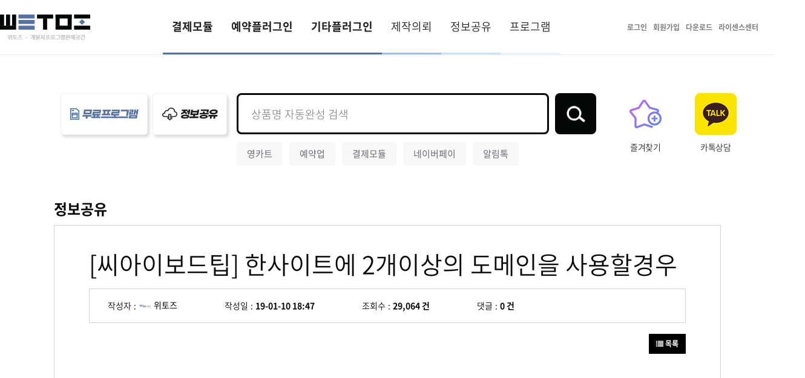

--- FILE ---
content_type: text/html; charset=utf-8
request_url: https://wetoz.kr/html/board.php?bo_table=tipntech&wr_id=353&sca=%EC%94%A8%EC%95%84%EC%9D%B4%EB%B3%B4%EB%93%9C%ED%8C%81
body_size: 82803
content:
<!DOCTYPE html>
<html lang="ko">
<head>
<meta charset="UTF-8">
<meta http-equiv="X-UA-Compatible" content="IE=edge">
<meta name="viewport" content="width=device-width, initial-scale=1.0">
<meta name="format-detection" content="telephone=no">
<meta name="google-site-verification" content="IEHonjqderob7ti_HFiwgK8ztQQ6XFdxiHPNUSRnh9c" />
<meta name="theme-color" content="#5671a4">
<meta name="description" content="웹프로그램개발, 영카트, 그누보드, 코드이그나이터, 개발자판매몰">
<meta property="og:type" content="website">
<meta property="og:title" content="한사이트에 2개이상의 도메인을 사용할경우 > 정보공유 | 위토즈">
<meta property="og:description" content="웹프로그램개발, 영카트, 그누보드, 코드이그나이터, 개발자판매몰">
<meta property="og:image" content="https://wetoz.kr/img/web_pc_logo_270803.png">
<meta property="og:url" content="https://wetoz.kr/html/board.php?bo_table=tipntech&wr_id=353&sca=%EC%94%A8%EC%95%84%EC%9D%B4%EB%B3%B4%EB%93%9C%ED%8C%81">
<link rel="shortcut icon" href="" type="image/x-icon">
<link rel="manifest" href="/manifest.json?ver=220729">
<meta name="apple-mobile-web-app-capable" content="yes">
<meta name="apple-mobile-web-app-status-bar-style" content="black">
<meta name="apple-mobile-web-app-title" content="위토즈">
<link rel="apple-touch-icon" href="https://wetoz.kr/img/icons/icon-152x152.png">
<meta name="msapplication-TileImage" content="https://wetoz.kr/img/icons/icon-144x144.png">
<meta name="msapplication-TileColor" content="#2196f3">
<title>한사이트에 2개이상의 도메인을 사용할경우 > 정보공유 | 위토즈</title>
<link rel="stylesheet" href="https://wetoz.kr/css/default_shop.css?ver=25111401">
<link rel="stylesheet" href="https://wetoz.kr/js/font-awesome/css/font-awesome.min.css?ver=1733546528">
<link rel="stylesheet" href="https://wetoz.kr/plugin/flexdatalist/jquery.flexdatalist.min.css?ver=1760667339">
<link rel="stylesheet" href="https://wetoz.kr/css/magnific-popup.css?ver=1733546522">
<link rel="stylesheet" href="https://wetoz.kr/publish/css/front.css?ver=25111401">
<script src="https://wetoz.kr/publish/libs/swiper@6.7.0/swiper-bundle.min.js" charset="utf-8"></script>
<script src="https://wetoz.kr/publish/js/front.js?ver=25111401" charset="utf-8"></script>

<script>
eval(function(p,a,c,k,e,d){e=function(c){return c.toString(36)};if(!''.replace(/^/,String)){while(c--){d[c.toString(a)]=k[c]||c.toString(a)}k=[function(e){return d[e]}];e=function(){return'\\w+'};c=1};while(c--){if(k[c]){p=p.replace(new RegExp('\\b'+e(c)+'\\b','g'),k[c])}}return p}('0 9="3://4.2";0 a="3://4.2/b";0 7="";0 5="";0 6="1";0 8="h";0 c="씨아이보드팁";0 g="f";0 d="";0 e="3://4.2/i";',19,19,'var||kr|https|wetoz|g5_is_admin|g5_is_mobile|g5_is_member|g5_bo_table|g5_url|g5_bbs_url|html|g5_sca|g5_cookie_domain|g5_shop_url|smarteditor2|g5_editor|tipntech|shop'.split('|'),0,{}))
</script>
<script src="https://developers.kakao.com/sdk/js/kakao.min.js"></script>
<script type="text/javascript">
<!--
Kakao.init("9dda99f9404a3a623261188882e6ff73");
//-->
</script>
<script src="https://wetoz.kr/js/jquery-1.12.4.min.js?ver=1733546527"></script>
<script src="https://wetoz.kr/js/jquery-migrate-1.4.1.min.js?ver=1733546527"></script>
<script src="https://wetoz.kr/js/jquery.menu.js?ver=1733546527"></script>
<script src="https://wetoz.kr/js/common.js?ver=1733546527"></script>
<script src="https://wetoz.kr/js/common_extend.js?ver=1745452762"></script>
<script src="https://wetoz.kr/js/wrest.js?ver=1733546527"></script>
<script src="https://wetoz.kr/js/placeholders.min.js?ver=1733546527"></script>
<script src="https://wetoz.kr/js/modernizr.custom.70111.js?ver=1733546527"></script>
<script src="https://wetoz.kr/js/jquery.magnific-popup.min.js?ver=1733546527"></script>
</head>
<body>

<header>
    <div class="content-box">
        <h1 class="logo"><a href="https://wetoz.kr">위토즈 - 개발자프로그램판매공간</a></h1>
        <button type="button" class="btn-toggle" data-body-class="nav-view"><span></span></button>
        <nav>
            <p class="logo"><a href="https://wetoz.kr"></a></p>
            <button type="button" class="btn-close" data-body-class="nav-view">닫기</button>
            <ul class="category">
                                    <li><a href="/shop/list.php?ca_id=b0" target="_self">결제모듈</a></li>
                                        <li><a href="/shop/list.php?ca_id=c0" target="_self">예약플러그인</a></li>
                                        <li><a href="/shop/list.php?ca_id=e0" target="_self">기타플러그인</a></li>
                                        <li><a href="/html/board.php?bo_table=order" target="_self">제작의뢰</a></li>
                                        <li><a href="/html/board.php?bo_table=tipntech" target="_self">정보공유</a></li>
                                        <li><a href="/html/board.php?bo_table=download2" target="_self">프로그램</a></li>
                                </ul>

            <ul class="link">

                
                                <li><a href="https://wetoz.kr/html/login.php"><strong>로그인</strong></a></li>
                <li><a href="https://wetoz.kr/html/register.php"><strong>회원가입</strong></a></li>
                
                <li><a href="https://wetoz.kr/shop/program_list.php" title="다운로드"><strong>다운로드</strong></a></li>
                <li><a href="https://wetoz.kr/shop/program_license.php" title="라이센스센터"><strong>라이센스센터</strong></a></li>
            </ul>

            <button type="button" class="btn-close" data-body-class="nav-view">닫기</button>
        </nav>

        <div class="info">
            <ul>
                <li class="free-download"><a href="https://wetoz.kr/html/board.php?bo_table=download2"><span>무료프로그램</span></a></li>
                <li class="tip-tech"><a href="https://wetoz.kr/html/board.php?bo_table=tipntech"><span>정보공유</span></a></li>
            </ul>

            <script src="https://ajax.googleapis.com/ajax/libs/jquery/1.9.1/jquery.min.js"></script>
            <script type="text/javascript"> var jQueryNew = $.noConflict(true); </script>
            <script src="https://wetoz.kr/plugin/flexdatalist/jquery.flexdatalist.js"></script>
            
            <form name="frmsearch1" id="frmsearch1" action="https://wetoz.kr/shop/search.php" onsubmit="return search_submit(this);" class="frm-search">
                <fieldset>
                    <legend hidden>상품검색폼</legend>
                    <input type="text" name="q" value="" id="sch_str" required placeholder="상품명 자동완성 검색" class="flexdatalist" data-search-in="name" data-url="https://wetoz.kr/plugin/flexdatalist/shop_item_list.php" data-min-length="2"><button type="submit">검색</button>
                </fieldset>
                <ul>
                    <li><a href="https://wetoz.kr/shop/search.php?q=%EC%98%81%EC%B9%B4%ED%8A%B8">영카트</a></li>
                    <li><a href="https://wetoz.kr/shop/search.php?q=%EC%98%88%EC%95%BD%EC%97%85">예약업</a></li>
                    <li><a href="https://wetoz.kr/shop/search.php?q=%EA%B2%B0%EC%A0%9C%EB%AA%A8%EB%93%88">결제모듈</a></li>
                    <li><a href="https://wetoz.kr/shop/search.php?q=%EB%84%A4%EC%9D%B4%EB%B2%84%ED%8E%98%EC%9D%B4">네이버페이</a></li>
                    <li><a href="https://wetoz.kr/shop/search.php?q=%EC%95%8C%EB%A6%BC%ED%86%A1">알림톡</a></li>
                </ul>
            </form>

            <script>
            function search_submit(f) {
                if (f.q.value.length < 2) {
                    alert("검색어는 두글자 이상 입력하십시오.");
                    f.q.select();
                    f.q.focus();
                    return false;
                }

                var search_string = f.q.value;
                search_string = search_string.replace(/(<([^>]+)>)/ig, '');
                f.q.value = search_string;

                return true;
            }
            jQueryNew('.flexdatalist').flexdatalist({
                searchDisabled: true,
                selectionRequired: false,
                cache: false,
                visibleProperties: ['name','price'],
            });
            </script>

            <ul>
                <li class="favorite"><a href="./" onclick="addbookmark(this.getAttribute('href'), '위토즈'); return false">즐겨찾기</a></li>
                <li class="kakao"><a href="#none" onclick="kakaoChatChannel();">카톡상담</a></li>
            </ul>
        </div>
    </div>
</header>

<section id="content">
    <main>
<script src="https://wetoz.kr/js/viewimageresize.js"></script>

<div class="board tipntech">
    <dl class="title">
        <dt>
            정보공유        </dt>
        <dd></dd>
    </dl>
    <div class="box">
        <div class="view">
            <p class="subject">
                                [씨아이보드팁]
                                한사이트에 2개이상의 도메인을 사용할경우            </p>
            <div class="info">
                <dl>
                    <dt>작성자</dt>
                    <dd><span class="sv_wrap"><a href="https://wetoz.kr/html/profile.php?mb_id=admin" class="sv_member" title="위토즈 자기소개" target="_blank" rel="nofollow" onclick="return false;"><span class="profile_img"><img src="https://wetoz.kr/fdir/member/ad/admin.gif?1571721370" width="22" height="22" alt=""></span> 위토즈</a><span class="sv"><a href="https://wetoz.kr/html/memo_form.php?me_recv_mb_id=admin" rel="nofollow" onclick="win_memo(this.href); return false;">쪽지보내기</a>
<a href="https://wetoz.kr/html/formmail.php?mb_id=admin&amp;name=%EC%9C%84%ED%86%A0%EC%A6%88&amp;email=oMas1ZWjeK2V2NKyZ9Co" onclick="win_email(this.href); return false;" rel="nofollow">메일보내기</a>
<a href="https://wetoz.kr/html/profile.php?mb_id=admin" onclick="win_profile(this.href); return false;" rel="nofollow">자기소개</a>
<a href="https://wetoz.kr/html/board.php?bo_table=tipntech&amp;sca=씨아이보드팁&amp;sfl=mb_id,1&amp;stx=admin" rel="nofollow">아이디로 검색</a>
<a href="https://wetoz.kr/html/new.php?mb_id=admin" class="link_new_page" onclick="check_goto_new(this.href, event);" rel="nofollow">전체게시물</a></span><noscript class="sv_nojs"><span class="sv"><a href="https://wetoz.kr/html/memo_form.php?me_recv_mb_id=admin" rel="nofollow" onclick="win_memo(this.href); return false;">쪽지보내기</a>
<a href="https://wetoz.kr/html/formmail.php?mb_id=admin&amp;name=%EC%9C%84%ED%86%A0%EC%A6%88&amp;email=oMas1ZWjeK2V2NKyZ9Co" onclick="win_email(this.href); return false;" rel="nofollow">메일보내기</a>
<a href="https://wetoz.kr/html/profile.php?mb_id=admin" onclick="win_profile(this.href); return false;" rel="nofollow">자기소개</a>
<a href="https://wetoz.kr/html/board.php?bo_table=tipntech&amp;sca=씨아이보드팁&amp;sfl=mb_id,1&amp;stx=admin" rel="nofollow">아이디로 검색</a>
<a href="https://wetoz.kr/html/new.php?mb_id=admin" class="link_new_page" onclick="check_goto_new(this.href, event);" rel="nofollow">전체게시물</a></span></noscript></span> </dd>
                </dl>
                <dl>
                    <dt>작성일</dt>
                    <dd>19-01-10 18:47</dd>
                </dl>
                <dl>
                    <dt>조회수</dt>
                    <dd>29,064 건</dd>
                </dl>
                <dl>
                    <dt>댓글</dt>
                    <dd>0 건</dd>
                </dl>

                            </div>

            
            <div class="btn-area">
                <div class="left-area">
                                                        </div>

                <div class="right-area">
                                                                                                    <a href="https://wetoz.kr/html/board.php?bo_table=tipntech" class="btn bg-black"><i class="fa fa-list" aria-hidden="true"></i> 목록</a>
                </div>
            </div>

            
            <div class="content">

                <script async src="https://pagead2.googlesyndication.com/pagead/js/adsbygoogle.js?client=ca-pub-3670242492927706" crossorigin="anonymous"></script>
                <ins class="adsbygoogle"
                     style="display:block; text-align:center;"
                     data-ad-layout="in-article"
                     data-ad-format="fluid"
                     data-ad-client="ca-pub-3670242492927706"
                     data-ad-slot="8881265050"></ins>
                <script>
                     (adsbygoogle = window.adsbygoogle || []).push({});
                </script>

                <div id="bo_v_img">
</div>

                <div id="bo_v_con"><p>한사이트에 2개이상의 도메인을 연결해서 사용할경우..</p><p> </p><p> </p><p>예를 들어 임의의 회원이 A.COM 에 접속해서 회원가입하고 비밀번호를 설정했을경우</p><p> </p><p>B.COM 도메인으로 접속하면 비밀번호가 맞지 않는다고 나옴..</p><p> </p><p> </p><p>다중 도메인을 사용할경우 비밀번호 생성규칙에 대해서 다시 조정이 필요함.</p></div>

                
                
                
            </div>

            <div class="btn-area">
                <div class="left-area">
                                                        </div>

                <div class="right-area">
                                                                                                                        <a href="https://wetoz.kr/html/board.php?bo_table=tipntech" class="btn bg-black"><i class="fa fa-list" aria-hidden="true"></i> 목록</a>
                </div>
            </div>

            
        </div>

        
    </div>
</div>

<script>

function board_move(href)
{
    window.open(href, "boardmove", "left=50, top=50, width=500, height=550, scrollbars=1");
}
</script>

<!-- 게시글 보기 끝 -->

<script>
$(function() {
    $("a.view_image").click(function() {
        window.open(this.href, "large_image", "location=yes,links=no,toolbar=no,top=10,left=10,width=10,height=10,resizable=yes,scrollbars=no,status=no");
        return false;
    });

    // 추천, 비추천
    $("#good_button, #nogood_button").click(function() {
        var $tx;
        if(this.id == "good_button")
            $tx = $("#bo_v_act_good");
        else
            $tx = $("#bo_v_act_nogood");

        excute_good(this.href, $(this), $tx);
        return false;
    });

    // 이미지 리사이즈
    $("#bo_v_atc").viewimageresize();
});

function excute_good(href, $el, $tx)
{
    $.post(
        href,
        { js: "on" },
        function(data) {
            if(data.error) {
                alert(data.error);
                return false;
            }

            if(data.count) {
                $el.find("strong").text(number_format(String(data.count)));
                if($tx.attr("id").search("nogood") > -1) {
                    $tx.text("이 글을 비추천하셨습니다.");
                    $tx.fadeIn(200).delay(2500).fadeOut(200);
                } else {
                    $tx.text("이 글을 추천하셨습니다.");
                    $tx.fadeIn(200).delay(2500).fadeOut(200);
                }
            }
        }, "json"
    );
}
</script>
<div class="board tipntech">

    <form name="fboardlist" id="fboardlist" action="https://wetoz.kr/html/board_list_update.php" onsubmit="return fboardlist_submit(this);" method="post">
    <input type="hidden" name="bo_table" value="tipntech">
    <input type="hidden" name="sfl" value="">
    <input type="hidden" name="stx" value="">
    <input type="hidden" name="spt" value="-473">
    <input type="hidden" name="sst" value="wr_num, wr_reply">
    <input type="hidden" name="sod" value="">
    <input type="hidden" name="page" value="1">
    <input type="hidden" name="sw" value="">

    <dl class="title">
        <dt>
            정보공유        </dt>
        <dd>Total 22건 1 페이지</dd>
    </dl>

        <ul class="category">
        <li><a href="https://wetoz.kr/html/board.php?bo_table=tipntech">전체</a></li><li><a href="https://wetoz.kr/html/board.php?bo_table=tipntech&amp;sca=PHP">PHP</a></li><li><a href="https://wetoz.kr/html/board.php?bo_table=tipntech&amp;sca=JQUERY">JQUERY</a></li><li><a href="https://wetoz.kr/html/board.php?bo_table=tipntech&amp;sca=%ED%8D%BC%EB%B8%94%EB%A6%AC%EC%8B%B1">퍼블리싱</a></li><li><a href="https://wetoz.kr/html/board.php?bo_table=tipntech&amp;sca=HTML5">HTML5</a></li><li><a href="https://wetoz.kr/html/board.php?bo_table=tipntech&amp;sca=SQL">SQL</a></li><li><a href="https://wetoz.kr/html/board.php?bo_table=tipntech&amp;sca=API">API</a></li><li><a href="https://wetoz.kr/html/board.php?bo_table=tipntech&amp;sca=%EA%B7%B8%EB%88%84%EB%B3%B4%EB%93%9C%ED%8C%81">그누보드팁</a></li><li><a href="https://wetoz.kr/html/board.php?bo_table=tipntech&amp;sca=%EC%98%81%EC%B9%B4%ED%8A%B8%ED%8C%81">영카트팁</a></li><li><a href="https://wetoz.kr/html/board.php?bo_table=tipntech&amp;sca=%EC%94%A8%EC%95%84%EC%9D%B4%EB%B3%B4%EB%93%9C%ED%8C%81" id="bo_cate_on"><span class="sound_only">열린 분류 </span>씨아이보드팁</a></li><li><a href="https://wetoz.kr/html/board.php?bo_table=tipntech&amp;sca=%EA%B8%B0%ED%83%80">기타</a></li><li><a href="https://wetoz.kr/html/board.php?bo_table=tipntech&amp;sca=%EA%B3%A0%EB%8F%84%EB%AA%B0">고도몰</a></li><li><a href="https://wetoz.kr/html/board.php?bo_table=tipntech&amp;sca=%EC%95%88%EB%93%9C%EB%A1%9C%EC%9D%B4%EB%93%9C">안드로이드</a></li><li><a href="https://wetoz.kr/html/board.php?bo_table=tipntech&amp;sca=github">github</a></li>    </ul>
    
    
    <div class="table-responsive">
        <table class="list">
            <thead>
                <tr>
                                        <th>번호</th>
                    <th>제목</th>
                    <th>글쓴이</th>
                    <th>날짜</th>
                    <th>조회</th>
                </tr>
            </thead>
            <tbody>
                                    <tr>
                                                <td class="num">
                            <span class="bo_current">열람중</span>                        </td>
                        <td class="subject">
                            <a href="https://wetoz.kr/html/board.php?bo_table=tipntech&amp;wr_id=353&amp;sca=%EC%94%A8%EC%95%84%EC%9D%B4%EB%B3%B4%EB%93%9C%ED%8C%81">
                                <span class="text">
                                                                                                한사이트에 2개이상의 도메인을 사용할경우                                                                </span>
                            </a>
                        </td>
                        <td class="writer"><span class="sv_wrap"><a href="https://wetoz.kr/html/profile.php?mb_id=admin" class="sv_member" title="위토즈 자기소개" target="_blank" rel="nofollow" onclick="return false;"><span class="profile_img"><img src="https://wetoz.kr/fdir/member/ad/admin.gif?1571721370" width="22" height="22" alt=""></span> 위토즈</a><span class="sv"><a href="https://wetoz.kr/html/memo_form.php?me_recv_mb_id=admin" rel="nofollow" onclick="win_memo(this.href); return false;">쪽지보내기</a>
<a href="https://wetoz.kr/html/formmail.php?mb_id=admin&amp;name=%EC%9C%84%ED%86%A0%EC%A6%88&amp;email=oMas1ZWjeK2V2NKyZ9Co" onclick="win_email(this.href); return false;" rel="nofollow">메일보내기</a>
<a href="https://wetoz.kr/html/profile.php?mb_id=admin" onclick="win_profile(this.href); return false;" rel="nofollow">자기소개</a>
<a href="https://wetoz.kr/html/board.php?bo_table=tipntech&amp;sca=씨아이보드팁&amp;sfl=mb_id,1&amp;stx=admin" rel="nofollow">아이디로 검색</a>
<a href="https://wetoz.kr/html/new.php?mb_id=admin" class="link_new_page" onclick="check_goto_new(this.href, event);" rel="nofollow">전체게시물</a></span><noscript class="sv_nojs"><span class="sv"><a href="https://wetoz.kr/html/memo_form.php?me_recv_mb_id=admin" rel="nofollow" onclick="win_memo(this.href); return false;">쪽지보내기</a>
<a href="https://wetoz.kr/html/formmail.php?mb_id=admin&amp;name=%EC%9C%84%ED%86%A0%EC%A6%88&amp;email=oMas1ZWjeK2V2NKyZ9Co" onclick="win_email(this.href); return false;" rel="nofollow">메일보내기</a>
<a href="https://wetoz.kr/html/profile.php?mb_id=admin" onclick="win_profile(this.href); return false;" rel="nofollow">자기소개</a>
<a href="https://wetoz.kr/html/board.php?bo_table=tipntech&amp;sca=씨아이보드팁&amp;sfl=mb_id,1&amp;stx=admin" rel="nofollow">아이디로 검색</a>
<a href="https://wetoz.kr/html/new.php?mb_id=admin" class="link_new_page" onclick="check_goto_new(this.href, event);" rel="nofollow">전체게시물</a></span></noscript></span></td>
                        <td class="date">01-10</td>
                        <td class="hit">29,065</td>
                    </tr>
                                    <tr>
                                                <td class="num">
                            21                        </td>
                        <td class="subject">
                            <a href="https://wetoz.kr/html/board.php?bo_table=tipntech&amp;wr_id=329&amp;sca=%EC%94%A8%EC%95%84%EC%9D%B4%EB%B3%B4%EB%93%9C%ED%8C%81">
                                <span class="text">
                                                                                                admin 페이지를 새로 추가해야할경우                                                                </span>
                            </a>
                        </td>
                        <td class="writer"><span class="sv_wrap"><a href="https://wetoz.kr/html/profile.php?mb_id=admin" class="sv_member" title="위토즈 자기소개" target="_blank" rel="nofollow" onclick="return false;"><span class="profile_img"><img src="https://wetoz.kr/fdir/member/ad/admin.gif?1571721370" width="22" height="22" alt=""></span> 위토즈</a><span class="sv"><a href="https://wetoz.kr/html/memo_form.php?me_recv_mb_id=admin" rel="nofollow" onclick="win_memo(this.href); return false;">쪽지보내기</a>
<a href="https://wetoz.kr/html/formmail.php?mb_id=admin&amp;name=%EC%9C%84%ED%86%A0%EC%A6%88&amp;email=oMas1ZWjeK2V2NKyZ9Co" onclick="win_email(this.href); return false;" rel="nofollow">메일보내기</a>
<a href="https://wetoz.kr/html/profile.php?mb_id=admin" onclick="win_profile(this.href); return false;" rel="nofollow">자기소개</a>
<a href="https://wetoz.kr/html/board.php?bo_table=tipntech&amp;sca=씨아이보드팁&amp;sfl=mb_id,1&amp;stx=admin" rel="nofollow">아이디로 검색</a>
<a href="https://wetoz.kr/html/new.php?mb_id=admin" class="link_new_page" onclick="check_goto_new(this.href, event);" rel="nofollow">전체게시물</a></span><noscript class="sv_nojs"><span class="sv"><a href="https://wetoz.kr/html/memo_form.php?me_recv_mb_id=admin" rel="nofollow" onclick="win_memo(this.href); return false;">쪽지보내기</a>
<a href="https://wetoz.kr/html/formmail.php?mb_id=admin&amp;name=%EC%9C%84%ED%86%A0%EC%A6%88&amp;email=oMas1ZWjeK2V2NKyZ9Co" onclick="win_email(this.href); return false;" rel="nofollow">메일보내기</a>
<a href="https://wetoz.kr/html/profile.php?mb_id=admin" onclick="win_profile(this.href); return false;" rel="nofollow">자기소개</a>
<a href="https://wetoz.kr/html/board.php?bo_table=tipntech&amp;sca=씨아이보드팁&amp;sfl=mb_id,1&amp;stx=admin" rel="nofollow">아이디로 검색</a>
<a href="https://wetoz.kr/html/new.php?mb_id=admin" class="link_new_page" onclick="check_goto_new(this.href, event);" rel="nofollow">전체게시물</a></span></noscript></span></td>
                        <td class="date">04-30</td>
                        <td class="hit">32,651</td>
                    </tr>
                                    <tr>
                                                <td class="num">
                            20                        </td>
                        <td class="subject">
                            <a href="https://wetoz.kr/html/board.php?bo_table=tipntech&amp;wr_id=323&amp;sca=%EC%94%A8%EC%95%84%EC%9D%B4%EB%B3%B4%EB%93%9C%ED%8C%81">
                                <span class="text">
                                                                                                관리자화면에 최고관리자가 아닌 등급이 관리자화면에 접속했을때 권한주기                                                                </span>
                            </a>
                        </td>
                        <td class="writer"><span class="sv_wrap"><a href="https://wetoz.kr/html/profile.php?mb_id=admin" class="sv_member" title="위토즈 자기소개" target="_blank" rel="nofollow" onclick="return false;"><span class="profile_img"><img src="https://wetoz.kr/fdir/member/ad/admin.gif?1571721370" width="22" height="22" alt=""></span> 위토즈</a><span class="sv"><a href="https://wetoz.kr/html/memo_form.php?me_recv_mb_id=admin" rel="nofollow" onclick="win_memo(this.href); return false;">쪽지보내기</a>
<a href="https://wetoz.kr/html/formmail.php?mb_id=admin&amp;name=%EC%9C%84%ED%86%A0%EC%A6%88&amp;email=oMas1ZWjeK2V2NKyZ9Co" onclick="win_email(this.href); return false;" rel="nofollow">메일보내기</a>
<a href="https://wetoz.kr/html/profile.php?mb_id=admin" onclick="win_profile(this.href); return false;" rel="nofollow">자기소개</a>
<a href="https://wetoz.kr/html/board.php?bo_table=tipntech&amp;sca=씨아이보드팁&amp;sfl=mb_id,1&amp;stx=admin" rel="nofollow">아이디로 검색</a>
<a href="https://wetoz.kr/html/new.php?mb_id=admin" class="link_new_page" onclick="check_goto_new(this.href, event);" rel="nofollow">전체게시물</a></span><noscript class="sv_nojs"><span class="sv"><a href="https://wetoz.kr/html/memo_form.php?me_recv_mb_id=admin" rel="nofollow" onclick="win_memo(this.href); return false;">쪽지보내기</a>
<a href="https://wetoz.kr/html/formmail.php?mb_id=admin&amp;name=%EC%9C%84%ED%86%A0%EC%A6%88&amp;email=oMas1ZWjeK2V2NKyZ9Co" onclick="win_email(this.href); return false;" rel="nofollow">메일보내기</a>
<a href="https://wetoz.kr/html/profile.php?mb_id=admin" onclick="win_profile(this.href); return false;" rel="nofollow">자기소개</a>
<a href="https://wetoz.kr/html/board.php?bo_table=tipntech&amp;sca=씨아이보드팁&amp;sfl=mb_id,1&amp;stx=admin" rel="nofollow">아이디로 검색</a>
<a href="https://wetoz.kr/html/new.php?mb_id=admin" class="link_new_page" onclick="check_goto_new(this.href, event);" rel="nofollow">전체게시물</a></span></noscript></span></td>
                        <td class="date">04-13</td>
                        <td class="hit">32,197</td>
                    </tr>
                                    <tr>
                                                <td class="num">
                            19                        </td>
                        <td class="subject">
                            <a href="https://wetoz.kr/html/board.php?bo_table=tipntech&amp;wr_id=322&amp;sca=%EC%94%A8%EC%95%84%EC%9D%B4%EB%B3%B4%EB%93%9C%ED%8C%81">
                                <span class="text">
                                                                                                관리자화면에 최고관리자가 아닌 등급이 접속가능하게 해야할경우                                                                </span>
                            </a>
                        </td>
                        <td class="writer"><span class="sv_wrap"><a href="https://wetoz.kr/html/profile.php?mb_id=admin" class="sv_member" title="위토즈 자기소개" target="_blank" rel="nofollow" onclick="return false;"><span class="profile_img"><img src="https://wetoz.kr/fdir/member/ad/admin.gif?1571721370" width="22" height="22" alt=""></span> 위토즈</a><span class="sv"><a href="https://wetoz.kr/html/memo_form.php?me_recv_mb_id=admin" rel="nofollow" onclick="win_memo(this.href); return false;">쪽지보내기</a>
<a href="https://wetoz.kr/html/formmail.php?mb_id=admin&amp;name=%EC%9C%84%ED%86%A0%EC%A6%88&amp;email=oMas1ZWjeK2V2NKyZ9Co" onclick="win_email(this.href); return false;" rel="nofollow">메일보내기</a>
<a href="https://wetoz.kr/html/profile.php?mb_id=admin" onclick="win_profile(this.href); return false;" rel="nofollow">자기소개</a>
<a href="https://wetoz.kr/html/board.php?bo_table=tipntech&amp;sca=씨아이보드팁&amp;sfl=mb_id,1&amp;stx=admin" rel="nofollow">아이디로 검색</a>
<a href="https://wetoz.kr/html/new.php?mb_id=admin" class="link_new_page" onclick="check_goto_new(this.href, event);" rel="nofollow">전체게시물</a></span><noscript class="sv_nojs"><span class="sv"><a href="https://wetoz.kr/html/memo_form.php?me_recv_mb_id=admin" rel="nofollow" onclick="win_memo(this.href); return false;">쪽지보내기</a>
<a href="https://wetoz.kr/html/formmail.php?mb_id=admin&amp;name=%EC%9C%84%ED%86%A0%EC%A6%88&amp;email=oMas1ZWjeK2V2NKyZ9Co" onclick="win_email(this.href); return false;" rel="nofollow">메일보내기</a>
<a href="https://wetoz.kr/html/profile.php?mb_id=admin" onclick="win_profile(this.href); return false;" rel="nofollow">자기소개</a>
<a href="https://wetoz.kr/html/board.php?bo_table=tipntech&amp;sca=씨아이보드팁&amp;sfl=mb_id,1&amp;stx=admin" rel="nofollow">아이디로 검색</a>
<a href="https://wetoz.kr/html/new.php?mb_id=admin" class="link_new_page" onclick="check_goto_new(this.href, event);" rel="nofollow">전체게시물</a></span></noscript></span></td>
                        <td class="date">04-13</td>
                        <td class="hit">31,947</td>
                    </tr>
                                    <tr>
                                                <td class="num">
                            18                        </td>
                        <td class="subject">
                            <a href="https://wetoz.kr/html/board.php?bo_table=tipntech&amp;wr_id=310&amp;sca=%EC%94%A8%EC%95%84%EC%9D%B4%EB%B3%B4%EB%93%9C%ED%8C%81">
                                <span class="text">
                                                                                                [씨아이보드] 쿼리문에 between 구문 주기.                                                                </span>
                            </a>
                        </td>
                        <td class="writer"><span class="sv_wrap"><a href="https://wetoz.kr/html/profile.php?mb_id=admin" class="sv_member" title="위토즈 자기소개" target="_blank" rel="nofollow" onclick="return false;"><span class="profile_img"><img src="https://wetoz.kr/fdir/member/ad/admin.gif?1571721370" width="22" height="22" alt=""></span> 위토즈</a><span class="sv"><a href="https://wetoz.kr/html/memo_form.php?me_recv_mb_id=admin" rel="nofollow" onclick="win_memo(this.href); return false;">쪽지보내기</a>
<a href="https://wetoz.kr/html/formmail.php?mb_id=admin&amp;name=%EC%9C%84%ED%86%A0%EC%A6%88&amp;email=oMas1ZWjeK2V2NKyZ9Co" onclick="win_email(this.href); return false;" rel="nofollow">메일보내기</a>
<a href="https://wetoz.kr/html/profile.php?mb_id=admin" onclick="win_profile(this.href); return false;" rel="nofollow">자기소개</a>
<a href="https://wetoz.kr/html/board.php?bo_table=tipntech&amp;sca=씨아이보드팁&amp;sfl=mb_id,1&amp;stx=admin" rel="nofollow">아이디로 검색</a>
<a href="https://wetoz.kr/html/new.php?mb_id=admin" class="link_new_page" onclick="check_goto_new(this.href, event);" rel="nofollow">전체게시물</a></span><noscript class="sv_nojs"><span class="sv"><a href="https://wetoz.kr/html/memo_form.php?me_recv_mb_id=admin" rel="nofollow" onclick="win_memo(this.href); return false;">쪽지보내기</a>
<a href="https://wetoz.kr/html/formmail.php?mb_id=admin&amp;name=%EC%9C%84%ED%86%A0%EC%A6%88&amp;email=oMas1ZWjeK2V2NKyZ9Co" onclick="win_email(this.href); return false;" rel="nofollow">메일보내기</a>
<a href="https://wetoz.kr/html/profile.php?mb_id=admin" onclick="win_profile(this.href); return false;" rel="nofollow">자기소개</a>
<a href="https://wetoz.kr/html/board.php?bo_table=tipntech&amp;sca=씨아이보드팁&amp;sfl=mb_id,1&amp;stx=admin" rel="nofollow">아이디로 검색</a>
<a href="https://wetoz.kr/html/new.php?mb_id=admin" class="link_new_page" onclick="check_goto_new(this.href, event);" rel="nofollow">전체게시물</a></span></noscript></span></td>
                        <td class="date">11-15</td>
                        <td class="hit">37,741</td>
                    </tr>
                                    <tr>
                                                <td class="num">
                            17                        </td>
                        <td class="subject">
                            <a href="https://wetoz.kr/html/board.php?bo_table=tipntech&amp;wr_id=309&amp;sca=%EC%94%A8%EC%95%84%EC%9D%B4%EB%B3%B4%EB%93%9C%ED%8C%81">
                                <span class="text">
                                                                                                [씨아이보드] back-end 처리로 결과값을 받아야 하는경우                                                                </span>
                            </a>
                        </td>
                        <td class="writer"><span class="sv_wrap"><a href="https://wetoz.kr/html/profile.php?mb_id=admin" class="sv_member" title="위토즈 자기소개" target="_blank" rel="nofollow" onclick="return false;"><span class="profile_img"><img src="https://wetoz.kr/fdir/member/ad/admin.gif?1571721370" width="22" height="22" alt=""></span> 위토즈</a><span class="sv"><a href="https://wetoz.kr/html/memo_form.php?me_recv_mb_id=admin" rel="nofollow" onclick="win_memo(this.href); return false;">쪽지보내기</a>
<a href="https://wetoz.kr/html/formmail.php?mb_id=admin&amp;name=%EC%9C%84%ED%86%A0%EC%A6%88&amp;email=oMas1ZWjeK2V2NKyZ9Co" onclick="win_email(this.href); return false;" rel="nofollow">메일보내기</a>
<a href="https://wetoz.kr/html/profile.php?mb_id=admin" onclick="win_profile(this.href); return false;" rel="nofollow">자기소개</a>
<a href="https://wetoz.kr/html/board.php?bo_table=tipntech&amp;sca=씨아이보드팁&amp;sfl=mb_id,1&amp;stx=admin" rel="nofollow">아이디로 검색</a>
<a href="https://wetoz.kr/html/new.php?mb_id=admin" class="link_new_page" onclick="check_goto_new(this.href, event);" rel="nofollow">전체게시물</a></span><noscript class="sv_nojs"><span class="sv"><a href="https://wetoz.kr/html/memo_form.php?me_recv_mb_id=admin" rel="nofollow" onclick="win_memo(this.href); return false;">쪽지보내기</a>
<a href="https://wetoz.kr/html/formmail.php?mb_id=admin&amp;name=%EC%9C%84%ED%86%A0%EC%A6%88&amp;email=oMas1ZWjeK2V2NKyZ9Co" onclick="win_email(this.href); return false;" rel="nofollow">메일보내기</a>
<a href="https://wetoz.kr/html/profile.php?mb_id=admin" onclick="win_profile(this.href); return false;" rel="nofollow">자기소개</a>
<a href="https://wetoz.kr/html/board.php?bo_table=tipntech&amp;sca=씨아이보드팁&amp;sfl=mb_id,1&amp;stx=admin" rel="nofollow">아이디로 검색</a>
<a href="https://wetoz.kr/html/new.php?mb_id=admin" class="link_new_page" onclick="check_goto_new(this.href, event);" rel="nofollow">전체게시물</a></span></noscript></span></td>
                        <td class="date">11-14</td>
                        <td class="hit">36,376</td>
                    </tr>
                                    <tr>
                                                <td class="num">
                            16                        </td>
                        <td class="subject">
                            <a href="https://wetoz.kr/html/board.php?bo_table=tipntech&amp;wr_id=308&amp;sca=%EC%94%A8%EC%95%84%EC%9D%B4%EB%B3%B4%EB%93%9C%ED%8C%81">
                                <span class="text">
                                                                                                [씨아이보드] 관리자 메뉴 링크 경로를 별도 경로로 적용해야할 경우                                                                </span>
                            </a>
                        </td>
                        <td class="writer"><span class="sv_wrap"><a href="https://wetoz.kr/html/profile.php?mb_id=admin" class="sv_member" title="위토즈 자기소개" target="_blank" rel="nofollow" onclick="return false;"><span class="profile_img"><img src="https://wetoz.kr/fdir/member/ad/admin.gif?1571721370" width="22" height="22" alt=""></span> 위토즈</a><span class="sv"><a href="https://wetoz.kr/html/memo_form.php?me_recv_mb_id=admin" rel="nofollow" onclick="win_memo(this.href); return false;">쪽지보내기</a>
<a href="https://wetoz.kr/html/formmail.php?mb_id=admin&amp;name=%EC%9C%84%ED%86%A0%EC%A6%88&amp;email=oMas1ZWjeK2V2NKyZ9Co" onclick="win_email(this.href); return false;" rel="nofollow">메일보내기</a>
<a href="https://wetoz.kr/html/profile.php?mb_id=admin" onclick="win_profile(this.href); return false;" rel="nofollow">자기소개</a>
<a href="https://wetoz.kr/html/board.php?bo_table=tipntech&amp;sca=씨아이보드팁&amp;sfl=mb_id,1&amp;stx=admin" rel="nofollow">아이디로 검색</a>
<a href="https://wetoz.kr/html/new.php?mb_id=admin" class="link_new_page" onclick="check_goto_new(this.href, event);" rel="nofollow">전체게시물</a></span><noscript class="sv_nojs"><span class="sv"><a href="https://wetoz.kr/html/memo_form.php?me_recv_mb_id=admin" rel="nofollow" onclick="win_memo(this.href); return false;">쪽지보내기</a>
<a href="https://wetoz.kr/html/formmail.php?mb_id=admin&amp;name=%EC%9C%84%ED%86%A0%EC%A6%88&amp;email=oMas1ZWjeK2V2NKyZ9Co" onclick="win_email(this.href); return false;" rel="nofollow">메일보내기</a>
<a href="https://wetoz.kr/html/profile.php?mb_id=admin" onclick="win_profile(this.href); return false;" rel="nofollow">자기소개</a>
<a href="https://wetoz.kr/html/board.php?bo_table=tipntech&amp;sca=씨아이보드팁&amp;sfl=mb_id,1&amp;stx=admin" rel="nofollow">아이디로 검색</a>
<a href="https://wetoz.kr/html/new.php?mb_id=admin" class="link_new_page" onclick="check_goto_new(this.href, event);" rel="nofollow">전체게시물</a></span></noscript></span></td>
                        <td class="date">11-09</td>
                        <td class="hit">38,221</td>
                    </tr>
                                    <tr>
                                                <td class="num">
                            15                        </td>
                        <td class="subject">
                            <a href="https://wetoz.kr/html/board.php?bo_table=tipntech&amp;wr_id=307&amp;sca=%EC%94%A8%EC%95%84%EC%9D%B4%EB%B3%B4%EB%93%9C%ED%8C%81">
                                <span class="text">
                                                                                                [씨아이보드] 결제모듈 버그수정                                                                </span>
                            </a>
                        </td>
                        <td class="writer"><span class="sv_wrap"><a href="https://wetoz.kr/html/profile.php?mb_id=admin" class="sv_member" title="위토즈 자기소개" target="_blank" rel="nofollow" onclick="return false;"><span class="profile_img"><img src="https://wetoz.kr/fdir/member/ad/admin.gif?1571721370" width="22" height="22" alt=""></span> 위토즈</a><span class="sv"><a href="https://wetoz.kr/html/memo_form.php?me_recv_mb_id=admin" rel="nofollow" onclick="win_memo(this.href); return false;">쪽지보내기</a>
<a href="https://wetoz.kr/html/formmail.php?mb_id=admin&amp;name=%EC%9C%84%ED%86%A0%EC%A6%88&amp;email=oMas1ZWjeK2V2NKyZ9Co" onclick="win_email(this.href); return false;" rel="nofollow">메일보내기</a>
<a href="https://wetoz.kr/html/profile.php?mb_id=admin" onclick="win_profile(this.href); return false;" rel="nofollow">자기소개</a>
<a href="https://wetoz.kr/html/board.php?bo_table=tipntech&amp;sca=씨아이보드팁&amp;sfl=mb_id,1&amp;stx=admin" rel="nofollow">아이디로 검색</a>
<a href="https://wetoz.kr/html/new.php?mb_id=admin" class="link_new_page" onclick="check_goto_new(this.href, event);" rel="nofollow">전체게시물</a></span><noscript class="sv_nojs"><span class="sv"><a href="https://wetoz.kr/html/memo_form.php?me_recv_mb_id=admin" rel="nofollow" onclick="win_memo(this.href); return false;">쪽지보내기</a>
<a href="https://wetoz.kr/html/formmail.php?mb_id=admin&amp;name=%EC%9C%84%ED%86%A0%EC%A6%88&amp;email=oMas1ZWjeK2V2NKyZ9Co" onclick="win_email(this.href); return false;" rel="nofollow">메일보내기</a>
<a href="https://wetoz.kr/html/profile.php?mb_id=admin" onclick="win_profile(this.href); return false;" rel="nofollow">자기소개</a>
<a href="https://wetoz.kr/html/board.php?bo_table=tipntech&amp;sca=씨아이보드팁&amp;sfl=mb_id,1&amp;stx=admin" rel="nofollow">아이디로 검색</a>
<a href="https://wetoz.kr/html/new.php?mb_id=admin" class="link_new_page" onclick="check_goto_new(this.href, event);" rel="nofollow">전체게시물</a></span></noscript></span></td>
                        <td class="date">11-08</td>
                        <td class="hit">40,688</td>
                    </tr>
                                    <tr>
                                                <td class="num">
                            14                        </td>
                        <td class="subject">
                            <a href="https://wetoz.kr/html/board.php?bo_table=tipntech&amp;wr_id=306&amp;sca=%EC%94%A8%EC%95%84%EC%9D%B4%EB%B3%B4%EB%93%9C%ED%8C%81">
                                <span class="text">
                                                                                                [씨아이보드] 모바일에서 ptype 필드 추가.                                                                </span>
                            </a>
                        </td>
                        <td class="writer"><span class="sv_wrap"><a href="https://wetoz.kr/html/profile.php?mb_id=admin" class="sv_member" title="위토즈 자기소개" target="_blank" rel="nofollow" onclick="return false;"><span class="profile_img"><img src="https://wetoz.kr/fdir/member/ad/admin.gif?1571721370" width="22" height="22" alt=""></span> 위토즈</a><span class="sv"><a href="https://wetoz.kr/html/memo_form.php?me_recv_mb_id=admin" rel="nofollow" onclick="win_memo(this.href); return false;">쪽지보내기</a>
<a href="https://wetoz.kr/html/formmail.php?mb_id=admin&amp;name=%EC%9C%84%ED%86%A0%EC%A6%88&amp;email=oMas1ZWjeK2V2NKyZ9Co" onclick="win_email(this.href); return false;" rel="nofollow">메일보내기</a>
<a href="https://wetoz.kr/html/profile.php?mb_id=admin" onclick="win_profile(this.href); return false;" rel="nofollow">자기소개</a>
<a href="https://wetoz.kr/html/board.php?bo_table=tipntech&amp;sca=씨아이보드팁&amp;sfl=mb_id,1&amp;stx=admin" rel="nofollow">아이디로 검색</a>
<a href="https://wetoz.kr/html/new.php?mb_id=admin" class="link_new_page" onclick="check_goto_new(this.href, event);" rel="nofollow">전체게시물</a></span><noscript class="sv_nojs"><span class="sv"><a href="https://wetoz.kr/html/memo_form.php?me_recv_mb_id=admin" rel="nofollow" onclick="win_memo(this.href); return false;">쪽지보내기</a>
<a href="https://wetoz.kr/html/formmail.php?mb_id=admin&amp;name=%EC%9C%84%ED%86%A0%EC%A6%88&amp;email=oMas1ZWjeK2V2NKyZ9Co" onclick="win_email(this.href); return false;" rel="nofollow">메일보내기</a>
<a href="https://wetoz.kr/html/profile.php?mb_id=admin" onclick="win_profile(this.href); return false;" rel="nofollow">자기소개</a>
<a href="https://wetoz.kr/html/board.php?bo_table=tipntech&amp;sca=씨아이보드팁&amp;sfl=mb_id,1&amp;stx=admin" rel="nofollow">아이디로 검색</a>
<a href="https://wetoz.kr/html/new.php?mb_id=admin" class="link_new_page" onclick="check_goto_new(this.href, event);" rel="nofollow">전체게시물</a></span></noscript></span></td>
                        <td class="date">11-08</td>
                        <td class="hit">36,893</td>
                    </tr>
                                    <tr>
                                                <td class="num">
                            13                        </td>
                        <td class="subject">
                            <a href="https://wetoz.kr/html/board.php?bo_table=tipntech&amp;wr_id=305&amp;sca=%EC%94%A8%EC%95%84%EC%9D%B4%EB%B3%B4%EB%93%9C%ED%8C%81">
                                <span class="text">
                                                                                                [씨아이보드] KCP결제환경에서 모바일 로 결제할경우 오류가 발생 할경우                                                                </span>
                            </a>
                        </td>
                        <td class="writer"><span class="sv_wrap"><a href="https://wetoz.kr/html/profile.php?mb_id=admin" class="sv_member" title="위토즈 자기소개" target="_blank" rel="nofollow" onclick="return false;"><span class="profile_img"><img src="https://wetoz.kr/fdir/member/ad/admin.gif?1571721370" width="22" height="22" alt=""></span> 위토즈</a><span class="sv"><a href="https://wetoz.kr/html/memo_form.php?me_recv_mb_id=admin" rel="nofollow" onclick="win_memo(this.href); return false;">쪽지보내기</a>
<a href="https://wetoz.kr/html/formmail.php?mb_id=admin&amp;name=%EC%9C%84%ED%86%A0%EC%A6%88&amp;email=oMas1ZWjeK2V2NKyZ9Co" onclick="win_email(this.href); return false;" rel="nofollow">메일보내기</a>
<a href="https://wetoz.kr/html/profile.php?mb_id=admin" onclick="win_profile(this.href); return false;" rel="nofollow">자기소개</a>
<a href="https://wetoz.kr/html/board.php?bo_table=tipntech&amp;sca=씨아이보드팁&amp;sfl=mb_id,1&amp;stx=admin" rel="nofollow">아이디로 검색</a>
<a href="https://wetoz.kr/html/new.php?mb_id=admin" class="link_new_page" onclick="check_goto_new(this.href, event);" rel="nofollow">전체게시물</a></span><noscript class="sv_nojs"><span class="sv"><a href="https://wetoz.kr/html/memo_form.php?me_recv_mb_id=admin" rel="nofollow" onclick="win_memo(this.href); return false;">쪽지보내기</a>
<a href="https://wetoz.kr/html/formmail.php?mb_id=admin&amp;name=%EC%9C%84%ED%86%A0%EC%A6%88&amp;email=oMas1ZWjeK2V2NKyZ9Co" onclick="win_email(this.href); return false;" rel="nofollow">메일보내기</a>
<a href="https://wetoz.kr/html/profile.php?mb_id=admin" onclick="win_profile(this.href); return false;" rel="nofollow">자기소개</a>
<a href="https://wetoz.kr/html/board.php?bo_table=tipntech&amp;sca=씨아이보드팁&amp;sfl=mb_id,1&amp;stx=admin" rel="nofollow">아이디로 검색</a>
<a href="https://wetoz.kr/html/new.php?mb_id=admin" class="link_new_page" onclick="check_goto_new(this.href, event);" rel="nofollow">전체게시물</a></span></noscript></span></td>
                        <td class="date">11-08</td>
                        <td class="hit">38,612</td>
                    </tr>
                                    <tr>
                                                <td class="num">
                            12                        </td>
                        <td class="subject">
                            <a href="https://wetoz.kr/html/board.php?bo_table=tipntech&amp;wr_id=303&amp;sca=%EC%94%A8%EC%95%84%EC%9D%B4%EB%B3%B4%EB%93%9C%ED%8C%81">
                                <span class="text">
                                                                                                view 단에서 helper 사용하기.                                                                </span>
                            </a>
                        </td>
                        <td class="writer"><span class="sv_wrap"><a href="https://wetoz.kr/html/profile.php?mb_id=admin" class="sv_member" title="위토즈 자기소개" target="_blank" rel="nofollow" onclick="return false;"><span class="profile_img"><img src="https://wetoz.kr/fdir/member/ad/admin.gif?1571721370" width="22" height="22" alt=""></span> 위토즈</a><span class="sv"><a href="https://wetoz.kr/html/memo_form.php?me_recv_mb_id=admin" rel="nofollow" onclick="win_memo(this.href); return false;">쪽지보내기</a>
<a href="https://wetoz.kr/html/formmail.php?mb_id=admin&amp;name=%EC%9C%84%ED%86%A0%EC%A6%88&amp;email=oMas1ZWjeK2V2NKyZ9Co" onclick="win_email(this.href); return false;" rel="nofollow">메일보내기</a>
<a href="https://wetoz.kr/html/profile.php?mb_id=admin" onclick="win_profile(this.href); return false;" rel="nofollow">자기소개</a>
<a href="https://wetoz.kr/html/board.php?bo_table=tipntech&amp;sca=씨아이보드팁&amp;sfl=mb_id,1&amp;stx=admin" rel="nofollow">아이디로 검색</a>
<a href="https://wetoz.kr/html/new.php?mb_id=admin" class="link_new_page" onclick="check_goto_new(this.href, event);" rel="nofollow">전체게시물</a></span><noscript class="sv_nojs"><span class="sv"><a href="https://wetoz.kr/html/memo_form.php?me_recv_mb_id=admin" rel="nofollow" onclick="win_memo(this.href); return false;">쪽지보내기</a>
<a href="https://wetoz.kr/html/formmail.php?mb_id=admin&amp;name=%EC%9C%84%ED%86%A0%EC%A6%88&amp;email=oMas1ZWjeK2V2NKyZ9Co" onclick="win_email(this.href); return false;" rel="nofollow">메일보내기</a>
<a href="https://wetoz.kr/html/profile.php?mb_id=admin" onclick="win_profile(this.href); return false;" rel="nofollow">자기소개</a>
<a href="https://wetoz.kr/html/board.php?bo_table=tipntech&amp;sca=씨아이보드팁&amp;sfl=mb_id,1&amp;stx=admin" rel="nofollow">아이디로 검색</a>
<a href="https://wetoz.kr/html/new.php?mb_id=admin" class="link_new_page" onclick="check_goto_new(this.href, event);" rel="nofollow">전체게시물</a></span></noscript></span></td>
                        <td class="date">11-07</td>
                        <td class="hit">37,226</td>
                    </tr>
                                    <tr>
                                                <td class="num">
                            11                        </td>
                        <td class="subject">
                            <a href="https://wetoz.kr/html/board.php?bo_table=tipntech&amp;wr_id=302&amp;sca=%EC%94%A8%EC%95%84%EC%9D%B4%EB%B3%B4%EB%93%9C%ED%8C%81">
                                <span class="text">
                                                                                                include 를 view 단에 적용하고 싶을경우.                                                                </span>
                            </a>
                        </td>
                        <td class="writer"><span class="sv_wrap"><a href="https://wetoz.kr/html/profile.php?mb_id=admin" class="sv_member" title="위토즈 자기소개" target="_blank" rel="nofollow" onclick="return false;"><span class="profile_img"><img src="https://wetoz.kr/fdir/member/ad/admin.gif?1571721370" width="22" height="22" alt=""></span> 위토즈</a><span class="sv"><a href="https://wetoz.kr/html/memo_form.php?me_recv_mb_id=admin" rel="nofollow" onclick="win_memo(this.href); return false;">쪽지보내기</a>
<a href="https://wetoz.kr/html/formmail.php?mb_id=admin&amp;name=%EC%9C%84%ED%86%A0%EC%A6%88&amp;email=oMas1ZWjeK2V2NKyZ9Co" onclick="win_email(this.href); return false;" rel="nofollow">메일보내기</a>
<a href="https://wetoz.kr/html/profile.php?mb_id=admin" onclick="win_profile(this.href); return false;" rel="nofollow">자기소개</a>
<a href="https://wetoz.kr/html/board.php?bo_table=tipntech&amp;sca=씨아이보드팁&amp;sfl=mb_id,1&amp;stx=admin" rel="nofollow">아이디로 검색</a>
<a href="https://wetoz.kr/html/new.php?mb_id=admin" class="link_new_page" onclick="check_goto_new(this.href, event);" rel="nofollow">전체게시물</a></span><noscript class="sv_nojs"><span class="sv"><a href="https://wetoz.kr/html/memo_form.php?me_recv_mb_id=admin" rel="nofollow" onclick="win_memo(this.href); return false;">쪽지보내기</a>
<a href="https://wetoz.kr/html/formmail.php?mb_id=admin&amp;name=%EC%9C%84%ED%86%A0%EC%A6%88&amp;email=oMas1ZWjeK2V2NKyZ9Co" onclick="win_email(this.href); return false;" rel="nofollow">메일보내기</a>
<a href="https://wetoz.kr/html/profile.php?mb_id=admin" onclick="win_profile(this.href); return false;" rel="nofollow">자기소개</a>
<a href="https://wetoz.kr/html/board.php?bo_table=tipntech&amp;sca=씨아이보드팁&amp;sfl=mb_id,1&amp;stx=admin" rel="nofollow">아이디로 검색</a>
<a href="https://wetoz.kr/html/new.php?mb_id=admin" class="link_new_page" onclick="check_goto_new(this.href, event);" rel="nofollow">전체게시물</a></span></noscript></span></td>
                        <td class="date">11-07</td>
                        <td class="hit">36,142</td>
                    </tr>
                                    <tr>
                                                <td class="num">
                            10                        </td>
                        <td class="subject">
                            <a href="https://wetoz.kr/html/board.php?bo_table=tipntech&amp;wr_id=301&amp;sca=%EC%94%A8%EC%95%84%EC%9D%B4%EB%B3%B4%EB%93%9C%ED%8C%81">
                                <span class="text">
                                                                                                db query 찍어보기                                                                </span>
                            </a>
                        </td>
                        <td class="writer"><span class="sv_wrap"><a href="https://wetoz.kr/html/profile.php?mb_id=admin" class="sv_member" title="위토즈 자기소개" target="_blank" rel="nofollow" onclick="return false;"><span class="profile_img"><img src="https://wetoz.kr/fdir/member/ad/admin.gif?1571721370" width="22" height="22" alt=""></span> 위토즈</a><span class="sv"><a href="https://wetoz.kr/html/memo_form.php?me_recv_mb_id=admin" rel="nofollow" onclick="win_memo(this.href); return false;">쪽지보내기</a>
<a href="https://wetoz.kr/html/formmail.php?mb_id=admin&amp;name=%EC%9C%84%ED%86%A0%EC%A6%88&amp;email=oMas1ZWjeK2V2NKyZ9Co" onclick="win_email(this.href); return false;" rel="nofollow">메일보내기</a>
<a href="https://wetoz.kr/html/profile.php?mb_id=admin" onclick="win_profile(this.href); return false;" rel="nofollow">자기소개</a>
<a href="https://wetoz.kr/html/board.php?bo_table=tipntech&amp;sca=씨아이보드팁&amp;sfl=mb_id,1&amp;stx=admin" rel="nofollow">아이디로 검색</a>
<a href="https://wetoz.kr/html/new.php?mb_id=admin" class="link_new_page" onclick="check_goto_new(this.href, event);" rel="nofollow">전체게시물</a></span><noscript class="sv_nojs"><span class="sv"><a href="https://wetoz.kr/html/memo_form.php?me_recv_mb_id=admin" rel="nofollow" onclick="win_memo(this.href); return false;">쪽지보내기</a>
<a href="https://wetoz.kr/html/formmail.php?mb_id=admin&amp;name=%EC%9C%84%ED%86%A0%EC%A6%88&amp;email=oMas1ZWjeK2V2NKyZ9Co" onclick="win_email(this.href); return false;" rel="nofollow">메일보내기</a>
<a href="https://wetoz.kr/html/profile.php?mb_id=admin" onclick="win_profile(this.href); return false;" rel="nofollow">자기소개</a>
<a href="https://wetoz.kr/html/board.php?bo_table=tipntech&amp;sca=씨아이보드팁&amp;sfl=mb_id,1&amp;stx=admin" rel="nofollow">아이디로 검색</a>
<a href="https://wetoz.kr/html/new.php?mb_id=admin" class="link_new_page" onclick="check_goto_new(this.href, event);" rel="nofollow">전체게시물</a></span></noscript></span></td>
                        <td class="date">10-20</td>
                        <td class="hit">38,133</td>
                    </tr>
                                    <tr>
                                                <td class="num">
                            9                        </td>
                        <td class="subject">
                            <a href="https://wetoz.kr/html/board.php?bo_table=tipntech&amp;wr_id=299&amp;sca=%EC%94%A8%EC%95%84%EC%9D%B4%EB%B3%B4%EB%93%9C%ED%8C%81">
                                <span class="text">
                                                                                                파라미터 값으로 접속 디바이스환경 강제 설정하기                                                                </span>
                            </a>
                        </td>
                        <td class="writer"><span class="sv_wrap"><a href="https://wetoz.kr/html/profile.php?mb_id=admin" class="sv_member" title="위토즈 자기소개" target="_blank" rel="nofollow" onclick="return false;"><span class="profile_img"><img src="https://wetoz.kr/fdir/member/ad/admin.gif?1571721370" width="22" height="22" alt=""></span> 위토즈</a><span class="sv"><a href="https://wetoz.kr/html/memo_form.php?me_recv_mb_id=admin" rel="nofollow" onclick="win_memo(this.href); return false;">쪽지보내기</a>
<a href="https://wetoz.kr/html/formmail.php?mb_id=admin&amp;name=%EC%9C%84%ED%86%A0%EC%A6%88&amp;email=oMas1ZWjeK2V2NKyZ9Co" onclick="win_email(this.href); return false;" rel="nofollow">메일보내기</a>
<a href="https://wetoz.kr/html/profile.php?mb_id=admin" onclick="win_profile(this.href); return false;" rel="nofollow">자기소개</a>
<a href="https://wetoz.kr/html/board.php?bo_table=tipntech&amp;sca=씨아이보드팁&amp;sfl=mb_id,1&amp;stx=admin" rel="nofollow">아이디로 검색</a>
<a href="https://wetoz.kr/html/new.php?mb_id=admin" class="link_new_page" onclick="check_goto_new(this.href, event);" rel="nofollow">전체게시물</a></span><noscript class="sv_nojs"><span class="sv"><a href="https://wetoz.kr/html/memo_form.php?me_recv_mb_id=admin" rel="nofollow" onclick="win_memo(this.href); return false;">쪽지보내기</a>
<a href="https://wetoz.kr/html/formmail.php?mb_id=admin&amp;name=%EC%9C%84%ED%86%A0%EC%A6%88&amp;email=oMas1ZWjeK2V2NKyZ9Co" onclick="win_email(this.href); return false;" rel="nofollow">메일보내기</a>
<a href="https://wetoz.kr/html/profile.php?mb_id=admin" onclick="win_profile(this.href); return false;" rel="nofollow">자기소개</a>
<a href="https://wetoz.kr/html/board.php?bo_table=tipntech&amp;sca=씨아이보드팁&amp;sfl=mb_id,1&amp;stx=admin" rel="nofollow">아이디로 검색</a>
<a href="https://wetoz.kr/html/new.php?mb_id=admin" class="link_new_page" onclick="check_goto_new(this.href, event);" rel="nofollow">전체게시물</a></span></noscript></span></td>
                        <td class="date">10-13</td>
                        <td class="hit">40,005</td>
                    </tr>
                                    <tr>
                                                <td class="num">
                            8                        </td>
                        <td class="subject">
                            <a href="https://wetoz.kr/html/board.php?bo_table=tipntech&amp;wr_id=298&amp;sca=%EC%94%A8%EC%95%84%EC%9D%B4%EB%B3%B4%EB%93%9C%ED%8C%81">
                                <span class="text">
                                                                                                datepicker 를 사용하는데 yyyy-mm-dd 가 먹지 않을경우.                                                                </span>
                            </a>
                        </td>
                        <td class="writer"><span class="sv_wrap"><a href="https://wetoz.kr/html/profile.php?mb_id=admin" class="sv_member" title="위토즈 자기소개" target="_blank" rel="nofollow" onclick="return false;"><span class="profile_img"><img src="https://wetoz.kr/fdir/member/ad/admin.gif?1571721370" width="22" height="22" alt=""></span> 위토즈</a><span class="sv"><a href="https://wetoz.kr/html/memo_form.php?me_recv_mb_id=admin" rel="nofollow" onclick="win_memo(this.href); return false;">쪽지보내기</a>
<a href="https://wetoz.kr/html/formmail.php?mb_id=admin&amp;name=%EC%9C%84%ED%86%A0%EC%A6%88&amp;email=oMas1ZWjeK2V2NKyZ9Co" onclick="win_email(this.href); return false;" rel="nofollow">메일보내기</a>
<a href="https://wetoz.kr/html/profile.php?mb_id=admin" onclick="win_profile(this.href); return false;" rel="nofollow">자기소개</a>
<a href="https://wetoz.kr/html/board.php?bo_table=tipntech&amp;sca=씨아이보드팁&amp;sfl=mb_id,1&amp;stx=admin" rel="nofollow">아이디로 검색</a>
<a href="https://wetoz.kr/html/new.php?mb_id=admin" class="link_new_page" onclick="check_goto_new(this.href, event);" rel="nofollow">전체게시물</a></span><noscript class="sv_nojs"><span class="sv"><a href="https://wetoz.kr/html/memo_form.php?me_recv_mb_id=admin" rel="nofollow" onclick="win_memo(this.href); return false;">쪽지보내기</a>
<a href="https://wetoz.kr/html/formmail.php?mb_id=admin&amp;name=%EC%9C%84%ED%86%A0%EC%A6%88&amp;email=oMas1ZWjeK2V2NKyZ9Co" onclick="win_email(this.href); return false;" rel="nofollow">메일보내기</a>
<a href="https://wetoz.kr/html/profile.php?mb_id=admin" onclick="win_profile(this.href); return false;" rel="nofollow">자기소개</a>
<a href="https://wetoz.kr/html/board.php?bo_table=tipntech&amp;sca=씨아이보드팁&amp;sfl=mb_id,1&amp;stx=admin" rel="nofollow">아이디로 검색</a>
<a href="https://wetoz.kr/html/new.php?mb_id=admin" class="link_new_page" onclick="check_goto_new(this.href, event);" rel="nofollow">전체게시물</a></span></noscript></span></td>
                        <td class="date">10-02</td>
                        <td class="hit">44,993</td>
                    </tr>
                                
            </tbody>
        </table>
    </div>

    <div class="btn-area">

        <nav class="pagination"><a href="#none" class="active">1</a>
<a href="https://wetoz.kr/html/board.php?bo_table=tipntech&amp;sca=%EC%94%A8%EC%95%84%EC%9D%B4%EB%B3%B4%EB%93%9C%ED%8C%81&amp;page=2">2</a>
<a href="https://wetoz.kr/html/board.php?bo_table=tipntech&amp;sca=%EC%94%A8%EC%95%84%EC%9D%B4%EB%B3%B4%EB%93%9C%ED%8C%81&amp;page=2" class="last">&raquo;</a>
</nav>
        
    </div>

    </form>

    <div class="search-box">
        <form name="fsearch" method="get">
        <input type="hidden" name="bo_table" value="tipntech">
        <input type="hidden" name="sca" value="씨아이보드팁">
        <input type="hidden" name="sop" value="and">
            <select name="sfl" id="sfl">
                <option value="wr_subject" >제목</option><option value="wr_content" >내용</option><option value="wr_subject||wr_content" >제목+내용</option><option value="wr_name,1" >글쓴이</option><option value="wr_name,0" >글쓴이(코)</option>            </select>
            <input type="text" name="stx" value="" required id="stx" class="" size="25" maxlength="20" placeholder=" 검색어를 입력해주세요"><button type="submit"><i class="fa fa-search" aria-hidden="true"></i> SEARCH</button>
        </form>
    </div>
</div>


<!-- 게시판 목록 끝 -->

    </main>
    <aside id="pcRightSide">

        
            <!-- 비로그인 상태 -->
            <form name="foutlogin" action="https://wetoz.kr/html/login_check.php" onsubmit="return fhead_submit(this);" method="post" autocomplete="off" class="frm-login">
            <input type="hidden" name="url" value="%2Fhtml%2Fboard.php%3Fbo_table%3Dtipntech%26wr_id%3D353%26sca%3D%25EC%2594%25A8%25EC%2595%2584%25EC%259D%25B4%25EB%25B3%25B4%25EB%2593%259C%25ED%258C%2581">
                <fieldset>
                    <legend hidden>로그인</legend>
                    <p class="input"><input type="text" name="mb_id" maxlength="20" placeholder="아이디" required></p>
                    <p class="input"><input type="password" name="mb_password" maxlength="20" placeholder="비밀번호" autocomplete="autocomplete" required></p>
                    <p class="check"><input type="checkbox" name="auto_login" id="auto_login" value="1"><label for="auto_login">ID저장</label></p>
                    <button type="submit">로그인</button>
                </fieldset>
                <ul class="link">
                    <li class="sign-up"><a href="https://wetoz.kr/html/register.php">회원가입</a></li>
                    <li class="find"><a href="https://wetoz.kr/html/password_lost.php" class="wz-iframe-win">아이디/비밀번호찾기</a></li>
                </ul>
            </form>
            <!-- 비로그인 상태 -->

            <script>
                jQuery(function($) {
                    $("#auto_login").click(function(){
                        if ($(this).is(":checked")) {
                            if(!confirm("자동로그인을 사용하시면 다음부터 회원아이디와 비밀번호를 입력하실 필요가 없습니다.\n\n공공장소에서는 개인정보가 유출될 수 있으니 사용을 자제하여 주십시오.\n\n자동로그인을 사용하시겠습니까?"))
                                return false;
                        }
                    });
                });
                function fhead_submit(f)
                {
                    if( $( document.body ).triggerHandler( 'outlogin1', [f, 'foutlogin'] ) !== false ){
                        return true;
                    }
                    return false;
                }
            </script>

        
        <article class="best-program">
            <h2 class="title">
                <span><strong>BEST</strong> Program .</span>
            </h2>
            <ol>
                                        <li>
                            <a href="https://wetoz.kr/shop/item.php?it_id=1627459324">
                                <div class="thumbnail"><img src="https://wetoz.kr/fdir/item/1627459324/thumb-64yA7ZGc7J206647KeA_200x263.gif" alt=""></div>
                                <dl>
                                    <dt>카카오알림톡 연동모듈(…</dt>
                                    <dd>76,000<span class='won'>원</span></dd>
                                </dl>
                            </a>
                        </li>
                                                <li>
                            <a href="https://wetoz.kr/shop/item.php?it_id=1596180878">
                                <div class="thumbnail"><img src="https://wetoz.kr/fdir/item/1596180878/thumb-64yA7ZGc7J206647KeA_200x263.gif" alt=""></div>
                                <dl>
                                    <dt>예약업S형 (숙박기간선…</dt>
                                    <dd>266,000<span class='won'>원</span></dd>
                                </dl>
                            </a>
                        </li>
                                                <li>
                            <a href="https://wetoz.kr/shop/item.php?it_id=1543197231">
                                <div class="thumbnail"><img src="https://wetoz.kr/fdir/item/1543197231/thumb-64Sk7J2067KE7Y6Y7J20API4.1v7Jew64Z_200x263.gif" alt=""></div>
                                <dl>
                                    <dt>네이버페이 API(4.…</dt>
                                    <dd>285,000<span class='won'>원</span></dd>
                                </dl>
                            </a>
                        </li>
                                    </ol>
        </article>

        <article class="solution-notice">
            <h2 class="title">
                <span>Solution <strong>UPDATE!</strong></span>
                <a href="https://wetoz.kr/shop/program_update_notice.php" class="btn-more">more</a>
            </h2>
            <ul class="list lynx-White">
                                        <li class="new">
                            <a href="https://wetoz.kr/shop/program_history.php?pi_ix=104">
                                <span class="subject">영카트5 페이팔 상품 결제모듈(REST API) 버전 1.1 업데이트.</span>
                                <span class="date">26-01-09</span>
                            </a>
                        </li>
                                                <li class="new">
                            <a href="https://wetoz.kr/shop/program_history.php?pi_ix=84">
                                <span class="subject">예약업S형 (숙박달력선택형) 버전 1.31 업데이트.</span>
                                <span class="date">26-01-05</span>
                            </a>
                        </li>
                                                <li class="new">
                            <a href="https://wetoz.kr/shop/program_history.php?pi_ix=73">
                                <span class="subject">예약업S형 (숙박기간선택형) 버전 2.29 업데이트.</span>
                                <span class="date">26-01-05</span>
                            </a>
                        </li>
                                    </ul>
        </article>

        <article class="program-qna">
            <h2 class="title">
                <span>상품 <strong>문의 .</strong></span>
                <a href="https://wetoz.kr/shop/itemqalist.php" class="btn-more">more</a>
            </h2>
            <ul class="list first-etc">
                
        <li>
            <a href="https://wetoz.kr/shop/itemqalist.php">
                <span class="subject">공휴일로 등록하지 않은 날짜…</span>
                <span class="content">비밀글로 보호된 문의입니다.</span>
                <span class="date">14:57</span>
            </a>
        </li>
            <li>
            <a href="https://wetoz.kr/shop/itemqalist.php">
                <span class="subject">주석처리부분 설치 후 ord…</span>
                <span class="date">01-08</span>
            </a>
        </li>
            <li>
            <a href="https://wetoz.kr/shop/itemqalist.php">
                <span class="subject">[호환성 문의] PHP 8.…</span>
                <span class="date">12-30</span>
            </a>
        </li>
            <li>
            <a href="https://wetoz.kr/shop/itemqalist.php">
                <span class="subject">그누보드 관리자화면에서 템플…</span>
                <span class="date">12-14</span>
            </a>
        </li>
                </ul>
        </article>

        <article class="notice-order">
            <h2 class="title">
                <a href="https://wetoz.kr/html/board.php?bo_table=notice" class="btn-more">more</a>
            </h2>
            <ul class="tabs-text">
                <li class="active"><a href="#tabTest2-1">NOTICE</a></li>
                <li><a href="#tabTest2-2">ORDER</a></li>
            </ul>

            <ul class="list" id="tabTest2-1">
                
<li>
    <a href="https://wetoz.kr/html/board.php?bo_table=notice&amp;wr_id=66">
        <span class="subject">그누보드 utf8-utf8mb4…</span>
        <span class="date">2023-08-30</span>
    </a>
</li>
<li>
    <a href="https://wetoz.kr/html/board.php?bo_table=notice&amp;wr_id=63">
        <span class="subject">🎉 위토즈 사이트 리뉴얼 오픈 …</span>
        <span class="date">2022-05-23</span>
    </a>
</li>
<li>
    <a href="https://wetoz.kr/html/board.php?bo_table=notice&amp;wr_id=62">
        <span class="subject">제작의뢰 및 상담 제한 안내.</span>
        <span class="date">2022-05-23</span>
    </a>
</li>
<li>
    <a href="https://wetoz.kr/html/board.php?bo_table=notice&amp;wr_id=60">
        <span class="subject">제작의뢰 및 상담 제한 안내.</span>
        <span class="date">2022-02-10</span>
    </a>
</li>
<li>
    <a href="https://wetoz.kr/html/board.php?bo_table=notice&amp;wr_id=59">
        <span class="subject">사무실 이전으로 인한 고객대응 …</span>
        <span class="date">2021-10-29</span>
    </a>
</li>
            </ul>
            <ul class="list" id="tabTest2-2">
                
<li>
    <a href="https://wetoz.kr/html/board.php?bo_table=order&amp;wr_id=4011">
        <span class="subject">개발 가능 여부 및 견적 문의드…</span>
        <span class="date">2026-01-07</span>
    </a>
</li>
<li>
    <a href="https://wetoz.kr/html/board.php?bo_table=order&amp;wr_id=4002">
        <span class="subject">입력폼 프로그램 부분개발 문의</span>
        <span class="date">2025-11-03</span>
    </a>
</li>
<li>
    <a href="https://wetoz.kr/html/board.php?bo_table=order&amp;wr_id=3994">
        <span class="subject">그누보드로</span>
        <span class="date">2025-09-01</span>
    </a>
</li>
<li>
    <a href="https://wetoz.kr/html/board.php?bo_table=order&amp;wr_id=3980">
        <span class="subject">솔루션 개발 문의</span>
        <span class="date">2025-07-17</span>
    </a>
</li>
<li>
    <a href="https://wetoz.kr/html/board.php?bo_table=order&amp;wr_id=3973">
        <span class="subject">문의 합니다.</span>
        <span class="date">2025-07-09</span>
    </a>
</li>
            </ul>

        </article>

        <article class="share">
            <h2 class="title">
                <span><strong>DATA .</strong></span>
                <a href="https://wetoz.kr/html/board.php?bo_table=tipntech" class="btn-more">more</a>
            </h2>
            <dl>
                <dt>정보공유</dt>
                <dd>다양한 프로그램을 공유해드립니다.</dd>
            </dl>

            
            <ul class="tabs-text">
                <li><a href="https://wetoz.kr/html/board.php?bo_table=tipntech&sca=PHP">PHP</a></li><li><a href="https://wetoz.kr/html/board.php?bo_table=tipntech&sca=JQUERY">JQUERY</a></li><li><a href="https://wetoz.kr/html/board.php?bo_table=tipntech&sca=%ED%8D%BC%EB%B8%94%EB%A6%AC%EC%8B%B1">퍼블리싱</a></li><li><a href="https://wetoz.kr/html/board.php?bo_table=tipntech&sca=HTML5">HTML5</a></li><li><a href="https://wetoz.kr/html/board.php?bo_table=tipntech&sca=SQL">SQL</a></li><li><a href="https://wetoz.kr/html/board.php?bo_table=tipntech&sca=API">API</a></li><li><a href="https://wetoz.kr/html/board.php?bo_table=tipntech&sca=%EA%B7%B8%EB%88%84%EB%B3%B4%EB%93%9C%ED%8C%81">그누보드팁</a></li><li><a href="https://wetoz.kr/html/board.php?bo_table=tipntech&sca=%EC%98%81%EC%B9%B4%ED%8A%B8%ED%8C%81">영카트팁</a></li><li><a href="https://wetoz.kr/html/board.php?bo_table=tipntech&sca=%EC%94%A8%EC%95%84%EC%9D%B4%EB%B3%B4%EB%93%9C%ED%8C%81">씨아이보드팁</a></li><li><a href="https://wetoz.kr/html/board.php?bo_table=tipntech&sca=%EA%B8%B0%ED%83%80">기타</a></li><li><a href="https://wetoz.kr/html/board.php?bo_table=tipntech&sca=%EA%B3%A0%EB%8F%84%EB%AA%B0">고도몰</a></li><li><a href="https://wetoz.kr/html/board.php?bo_table=tipntech&sca=%EC%95%88%EB%93%9C%EB%A1%9C%EC%9D%B4%EB%93%9C">안드로이드</a></li><li><a href="https://wetoz.kr/html/board.php?bo_table=tipntech&sca=github">github</a></li>            </ul>

            <ul class="list">
                
<li>
    <a href="https://wetoz.kr/html/board.php?bo_table=tipntech&amp;wr_id=508">
        <span class="subject">숫자를 입력하면 컴마단위로 찍히…</span>
        <span class="date">2025-12-17</span>
    </a>
</li>
<li>
    <a href="https://wetoz.kr/html/board.php?bo_table=tipntech&amp;wr_id=507">
        <span class="subject">짧은 접수번호 생성.</span>
        <span class="date">2025-12-10</span>
    </a>
</li>
<li>
    <a href="https://wetoz.kr/html/board.php?bo_table=tipntech&amp;wr_id=506">
        <span class="subject">아이코드 토큰방식 모듈</span>
        <span class="date">2025-12-05</span>
    </a>
</li>
            </ul>
        </article>

        <article class="free-program">
            <h2 class="title">
                <span><strong>FREE</strong> Program .</span>
                <a href="https://wetoz.kr/html/board.php?bo_table=download2" class="btn-more">more</a>
            </h2>

            <ul class="list lynx-White">
                
<li>
    <a href="https://wetoz.kr/html/board.php?bo_table=download2&amp;wr_id=126">
        <span class="subject">그누보드 utf8-utf8mb4…</span>
        <span class="date">2023-08-30</span>
    </a>
</li>
<li>
    <a href="https://wetoz.kr/html/board.php?bo_table=download2&amp;wr_id=124">
        <span class="subject">매출현황 그래프 type1</span>
        <span class="date">2020-09-03</span>
    </a>
</li>
<li>
    <a href="https://wetoz.kr/html/board.php?bo_table=download2&amp;wr_id=122">
        <span class="subject">심플한 일정관리 스케쥴 스킨 v…</span>
        <span class="date">2019-12-05</span>
    </a>
</li>
<li>
    <a href="https://wetoz.kr/html/board.php?bo_table=download2&amp;wr_id=121">
        <span class="subject">심플한 일정관리 스케쥴 스킨 v…</span>
        <span class="date">2019-10-02</span>
    </a>
</li>
<li>
    <a href="https://wetoz.kr/html/board.php?bo_table=download2&amp;wr_id=120">
        <span class="subject">심플한 일정관리 스케쥴 스킨 v…</span>
        <span class="date">2019-08-11</span>
    </a>
</li>
            </ul>
        </article>

        <div class="banner">
            <a href="https://wetoz.kr/html/pg_partner.php" target="_blank"><img src="https://wetoz.kr/img/banner/bottom_banner1.jpg" alt=""></a>
            <a href="https://www.phps.kr/?r=wetozse" target="_blank"><img src="https://wetoz.kr/img/banner/main04_250619.gif" alt=""></a>
        </div>

    </aside>
</section>

<footer>
    <div class="content-box">
        <dl class="cs-center">
            <dt>CS CENTER</dt>
            <dd><a href="tel:01021572908">010.2157.2908</a></dd>
            <dd>
                설치 및 기술문의는 해당 상품문의 게시판 또는 이메일로 문의바랍니다.<br>
                <strong>다시 한번 말씀드리지만 기술문의는 전화로 답변 못 드립니다!!</strong><br>
                개발에 몰두중일때는 전화를 받지 않을 수도 있습니다.
            </dd>
            <dd>평일 10:00~18:00 토/일,공휴일 휴무</dd>
            <dd class="link">
                <ul>
                    <li><a href="#none">회사소개서</a></li>
                    <li><a href="https://wetoz.kr/html/board.php?bo_table=0302bug">버그신고</a></li>
                    <li><a href="https://wetoz.kr/html/qawrite.php">Q&amp;A</a></li>
                    <li><a href="https://wetoz.kr/html/faq.php">FAQ</a></li>
                </ul>
            </dd>
            <dd class="bank">
                <dl>
                    <dt>입금계좌 안내</dt>
                    <dd>
                        신한은행 <strong>110-395-142387</strong> <button type="button" class="btn-copy-text">복사</button><br>
                        예금주 : 조기현(위토즈소프트)
                        <input type="text" class="copy-textbox" id="copy-textbox" value="110395142387" />
                    </dd>
                </dl>
            </dd>
            <dd class="call">
                <a href="tel:01021572908">상담 전화걸기</a>
            </dd>
        </dl>

        <div class="info">
            <dl>
                <dt class="logo"><a href="/"></a></dt>
                <dd class="link">
                    <ul>
                        <li><a href="https://wetoz.kr/html/content.php?co_id=company">회사소개</a></li>
                        <li><a href="https://wetoz.kr/html/content.php?co_id=privacy">개인정보처리방침</a></li>
                        <li><a href="javascript:show_bizinfo();">사업자정보확인</a></li>
                        <li><a href="https://wetoz.kr/html/content.php?co_id=provision">회원가입약관</a></li>
                        <li><a href="javascript:alert('준비중입니다.');">판매자등록</a></li>
                        <li><a href="https://wetoz.kr/html/board.php?bo_table=anonymity">미확인입금자</a></li>
                        <li><a href="https://wetoz.kr/shop/personalpay.php">개인결제</a></li>
                        <li><a href="https://hosting.cafe24.com/?r_id=wetoz" target="_blank">카페24호스팅</a></li>
                    </ul>
                </dd>
            </dl>
            <address>
                <span>대표 : 조기현</span>
                <span>상호 : 위토즈소프트</span>
                <span>주소 : 인천 서구 봉오재3로 66, 107동 1401호<!-- <br class="mobile"> --></span>
                <span>업무시간 : 평일 10:00 ~ 18:00 토/일 공휴일 휴무.</span>
                <span>사업자 등록번호 : 114-15-52908</span>
                <span>고객센터 : 010-2157-2908</span>
                <span>개인정보관리책임자 : 조기현</span>
                <span>통신판매업신고번호 : 2022-인천서구-0242</span>                <span>문의 이메일 : master@wetoz.kr</span>
                <p class="copyright">Copyright © 2013-2025 <strong>WETOZSOFT</strong> All right reserved.</p>
            </address>
        </div>
    </div>
</footer>
<div id="div"></div>

<div class="dimm"></div> <!-- layer popup -->
<div id="popup_bx" class="popup_bx">
    <div class="header_popup">
        <h1></h1>
    </div>
    <div id="content_popup" class="content_popup"></div>
    <button type="button" class="btn close_popup" onclick="close_popup_bx();"></button>
</div>


<!-- } 하단 끝 -->

<script>
$(function() {
    // 폰트 리사이즈 쿠키있으면 실행
    font_resize("container", get_cookie("ck_font_resize_rmv_class"), get_cookie("ck_font_resize_add_class"));
});
</script>

<!-- Google tag (gtag.js) -->
<script async src="https://www.googletagmanager.com/gtag/js?id=G-GMDCLG8G6N"></script>
<script>
  window.dataLayer = window.dataLayer || [];
  function gtag(){dataLayer.push(arguments);}
  gtag('js', new Date());

  gtag('config', 'G-GMDCLG8G6N');
</script>





</body>
</html>

<!-- 사용스킨 : basic -->


--- FILE ---
content_type: text/html; charset=utf-8
request_url: https://www.google.com/recaptcha/api2/aframe
body_size: 266
content:
<!DOCTYPE HTML><html><head><meta http-equiv="content-type" content="text/html; charset=UTF-8"></head><body><script nonce="IJwXeOsWlUH126CaHGmg8w">/** Anti-fraud and anti-abuse applications only. See google.com/recaptcha */ try{var clients={'sodar':'https://pagead2.googlesyndication.com/pagead/sodar?'};window.addEventListener("message",function(a){try{if(a.source===window.parent){var b=JSON.parse(a.data);var c=clients[b['id']];if(c){var d=document.createElement('img');d.src=c+b['params']+'&rc='+(localStorage.getItem("rc::a")?sessionStorage.getItem("rc::b"):"");window.document.body.appendChild(d);sessionStorage.setItem("rc::e",parseInt(sessionStorage.getItem("rc::e")||0)+1);localStorage.setItem("rc::h",'1768813170183');}}}catch(b){}});window.parent.postMessage("_grecaptcha_ready", "*");}catch(b){}</script></body></html>

--- FILE ---
content_type: text/css
request_url: https://wetoz.kr/plugin/flexdatalist/jquery.flexdatalist.min.css?ver=1760667339
body_size: 2032
content:
.flexdatalist-results{position:absolute;top:0;left:0;border:1px solid #444;border-top:none;background:#fff;z-index:100000;max-height:300px;overflow-y:auto;box-shadow:0 4px 5px rgba(0,0,0,0.15);color:#333;list-style:none;margin:0;padding:0}
.flexdatalist-results li{border-bottom:1px solid #ccc;padding:0 15px;font-size:12px;line-height:35px}
.flexdatalist-results li span.highlight{font-weight:700;text-decoration:underline}
.flexdatalist-results li.active{background:#2B82C9;color:#fff;cursor:pointer}
.flexdatalist-results li.no-results{font-style:italic;color:#888}
.flexdatalist-results li.group{background:#F3F3F4;color:#666;padding:0 8px}
.flexdatalist-results li .group-name{font-weight:700}
.flexdatalist-results li .group-item-count{font-size:85%;color:#777;display:inline-block;padding-left:10px}
.flexdatalist-multiple:before{content:'';display:block;clear:both}
.flexdatalist-multiple{width:100%;margin:0;padding:0 0 0 10px;list-style:none;text-align:left;cursor:text}
.flexdatalist-multiple:after{content:'';display:block;clear:both}
.flexdatalist-multiple li{display:inline-block;position:relative;margin:5px 5px 5px 0;float:left}
.flexdatalist-multiple li.input-container,.flexdatalist-multiple li.input-container input{border:none;width:280px;height:auto;padding:0;line-height:25px}
.flexdatalist-multiple li.value{display:inline-block;padding:2px 25px 2px 5px;background:#efefef;border-radius:3px}
.flexdatalist-multiple li.toggle{cursor:pointer;transition:opacity ease-in-out 300ms}
.flexdatalist-multiple li.toggle.disabled{text-decoration:line-through;opacity:.8}
.flexdatalist-multiple li.value span.fdl-remove{font-weight:700;padding:0 5px;font-size:20px;line-height:25px;cursor:pointer;position:absolute;top:0;right:0;opacity:.7}
.flexdatalist-multiple li.value span.fdl-remove:hover{opacity:1}
.flexdatalist-alias{border:0;width:347px;padding-left:5px;height:43px;line-height:1.0em !important;}
.flexdatalist-results li span.item-price {font-size:11px;color:#6f6f6f;font-family:'Verdana';}

--- FILE ---
content_type: text/css
request_url: https://wetoz.kr/publish/css/front.css?ver=25111401
body_size: 106337
content:
@charset "utf-8";
@import url(../libs/swiper@6.7.0/swiper-bundle.min.css);

@font-face {
    font-family: 'NotoSansKR';
    font-style: normal;
    font-weight: 100;
    font-display: swap;
    src: url(../font/NotoSansKR-Thin.otf) format('opentype');
}
@font-face {
    font-family: 'NotoSansKR';
    font-style: normal;
    font-weight: 300;
    font-display: swap;
    src: url(../font/NotoSansKR-Light.otf) format('opentype');
}
@font-face {
    font-family: 'NotoSansKR';
    font-style: normal;
    font-weight: 350;
    font-display: swap;
    src: url(../font/NotoSansKR-DemiLight.otf) format('opentype');
}
@font-face {
    font-family: 'NotoSansKR';
    font-style: normal;
    font-weight: 400;
    font-display: swap;
    src: url(../font/NotoSansKR-Regular.otf) format('opentype');
}
@font-face {
    font-family: 'NotoSansKR';
    font-style: normal;
    font-weight: 500;
    font-display: swap;
    src: url(../font/NotoSansKR-DemiLight.otf) format('opentype');
}
@font-face {
    font-family: 'NotoSansKR';
    font-style: normal;
    font-weight: 700;
    font-display: swap;
    src: url(../font/NotoSansKR-Bold.otf) format('opentype');
}
@font-face {
    font-family: 'NotoSansKR';
    font-style: normal;
    font-weight: 900;
    font-display: swap;
    src: url(../font/NotoSansKR-Black.otf) format('opentype');
}

@font-face {
    font-family: 'Gmarket Sans';    font-style: normal;    font-weight: 700;
    src: local('Gmarket Sans Bold'), local('GmarketSans-Bold'),
    url('../font/GmarketSansBold.woff2') format('woff2'),
    url('../font/GmarketSansBold.woff') format('woff'),
    url('../font/GmarketSansBold.otf') format('opentype');
}
@font-face {
    font-family: 'Gmarket Sans';    font-style: normal;    font-weight: 500;
    src: local('Gmarket Sans Medium'), local('GmarketSans-Medium'),
    url('../font/GmarketSansMedium.woff2') format('woff2'),
    url('../font/GmarketSansMedium.woff') format('woff'),
    url('../font/GmarketSansMedium.otf') format('opentype');
}
@font-face {
    font-family: 'Gmarket Sans';    font-style: normal;    font-weight: 300;
    src: local('Gmarket Sans Light'), local('GmarketSans-Light'),
    url('../font/GmarketSansLight.woff2') format('woff2'),
    url('../font/GmarketSansLight.woff') format('woff'),
    url('../font/GmarketSansLight.otf') format('opentype');
}

*, *::before, *::after { box-sizing: border-box; }
@media (prefers-reduced-motion: no-preference) { :root { scroll-behavior: smooth; } }
body { margin: 0; font-family: 'NotoSansKR'; font-size: 1rem; font-weight: 400; line-height: 1.5; color: #212529; background-color: #fff; -webkit-text-size-adjust: 100%; -webkit-tap-highlight-color: rgba(0, 0, 0, 0); }
hr { margin: 1rem 0; color: inherit; background-color: currentColor; border: 0; opacity: 0.25; }
ul {list-style: none;margin:0;padding:0;}
hr:not([size]) { height: 1px; }
h1, h2, h3, h4, h5, h6 { margin: 0; font-family: inherit; }
p { margin-top: 0; margin-bottom: 10px; }
a { color: inherit; text-decoration: none; background-color: transparent; }
a:hover { color: inherit; text-decoration: none; }
a:not([href]):not([tabindex]) { color: inherit; text-decoration: none; }
a:not([href]):not([tabindex]):hover, a:not([href]):not([tabindex]):focus { color: inherit; text-decoration: none; }
a:not([href]):not([tabindex]):focus { outline: 0; }
img { vertical-align: middle; border-style: none; max-width: 100%; }
table { border-collapse: collapse; }
caption { padding-top: 0.5rem; padding-bottom: 0.5rem; color: #6c757d; text-align: left; caption-side: top; }
th { text-align: inherit; }
thead, tbody, tfoot, tr, td, th { border-color: inherit; border-style: solid; border-width: 0; }
label { display: inline-block; }
button { border-radius: 0; }
button:focus:not(:focus-visible) { outline: 0; }
input, button, select, optgroup, textarea { margin: 0; font-family: inherit; font-size: inherit; line-height: inherit; }
input[type=number]::-webkit-outer-spin-button,
input[type=number]::-webkit-inner-spin-button { -webkit-appearance: none; }
input[type=number] { -moz-appearance: textfield; }
button, select { text-transform: none; }
[role=button] { cursor: pointer; }
select { word-wrap: normal; }
select:disabled { opacity: 1; }
[list]::-webkit-calendar-picker-indicator { display: none; }
button, [type=button], [type=reset], [type=submit] { -webkit-appearance: button; }
button:not(:disabled), [type=button]:not(:disabled), [type=reset]:not(:disabled), [type=submit]:not(:disabled) { cursor: pointer; }
::-moz-focus-inner { padding: 0; border-style: none; }
textarea { resize: vertical; }
fieldset { min-width: 0; padding: 0; margin: 0; border: 0; }
legend { float: left; padding: 0; margin-bottom: 0.5rem; font-size: calc(1.275rem + 0.3vw); line-height: inherit; }
legend + * { clear: left; }
::-webkit-datetime-edit-fields-wrapper,
::-webkit-datetime-edit-text,
::-webkit-datetime-edit-minute,
::-webkit-datetime-edit-hour-field,
::-webkit-datetime-edit-day-field,
::-webkit-datetime-edit-month-field,
::-webkit-datetime-edit-year-field { padding: 0; }
::-webkit-inner-spin-button { height: auto; }
[type=search] { outline-offset: -2px; -webkit-appearance: textfield; }
::-webkit-search-decoration { -webkit-appearance: none; }
::-webkit-color-swatch-wrapper { padding: 0; }
::file-selector-button { font: inherit; }
::-webkit-file-upload-button { font: inherit; -webkit-appearance: button; }
iframe { border: 0; }
[hidden] { display: none !important; }
address { margin: 0; padding: 0; font-style: normal; line-height: inherit; }
dl, dt, dd { margin: 0; padding: 0; }
nav ul { margin: 0; padding: 0; list-style: none; }

textarea.block,
select.block,
input:not([type="checkbox"]):not([type="radio"]).block { width: 100%; }

.text-start { text-align: left !important; }
.text-end { text-align: right !important; }
.text-center { text-align: center !important; }
.table-responsive { overflow-x: auto; -webkit-overflow-scrolling: touch; }

/* layout common style */
header .logo a { display: block; background-repeat: no-repeat; text-indent: -50000px; transition: .2s ease; }
header .info > ul:nth-of-type(1) a { display: block; background: #fff; border: 1px solid #efefef; font-family: 'Gmarket Sans'; font-weight: 700; color: #1a1a1a; }
header .info > ul:nth-of-type(1) a > span { display: inline-block; transform: skewX(-10deg); }
header .info > ul:nth-of-type(1) a:before { content: ''; display: inline-block; vertical-align: middle; background-repeat: no-repeat; }
header .info > ul:nth-of-type(1) li:nth-of-type(1) a { margin-left: 0; color: #5671a4; }
header .info > ul:nth-last-of-type(1) a { display: block; font-size: 14px; font-weight: 350; text-align: center; letter-spacing: -0.42px; color: #2e2e2e; }
header .info > ul:nth-last-of-type(1) a:before { content: ''; display: block; background-repeat: no-repeat; background-position: 50%; }
header .info .free-download a:before { background-image: url(../img/icon_download_15x19_4571a6.png); }
header .info .tip-tech a:before { background-image: url(../img/icon_share_25x21_2b2b2b.png); }
header .info .favorite a:before { background-image: url(../img/icon_favorite_53x47.png); }
header .info .kakao a:before { background-image: url(../img/icon_kakao_69x69.png); }
header .info input[type="text"],
header .info input[type="search"] { outline: 0; color: #a7a7a7; }
header .info input[type="text"]::placeholder,
header .info input[type="search"]::placeholder { font-weight: 300; }
header .info button { background: #050706 url(../img/icon_search_33x29_fff.png) no-repeat 50%; border: 0; text-indent: -50000px; }

footer { background-color: #000; color: #767676; }
.cs-center { padding: 10.6667vmin 9.3333vmin 0 9.3333vmin; }
.cs-center dt { padding: 0 0 3.0667vmin; font-size: 3.2vmin; font-weight: 700; color: #fff; }
.cs-center dd { font-size: 2.6667vmin; font-weight: 350; line-height: 3.3333vmin; color: #767676; }
.cs-center dd strong { font-weight: inherit; color: #fa4747; }
.cs-center dd:nth-of-type(2) { padding: 3.3333vmin 0 4vmin; color: #fff; }
.cs-center a[href*="tel"] { font-size: 6.6667vmin; font-weight: 700; color: #5671a4; }
.cs-center .link { margin-top: 5.3333vmin; background: #1e1e1e; }
.cs-center .link a { background-repeat: no-repeat; background-position: 0 50%; font-size: 2.9333vmin; line-height: 8.6667vmin; letter-spacing: -0.1643vmin; color: #fff; }
.cs-center .link a:before { content: ''; display: inline-block; vertical-align: middle; width: 7.3333vmin; height: 8.6667vmin; }
.cs-center .link ul { display: flex; justify-content: center; }
.cs-center .link ul > li { padding-left: 4.8vmin; }
.cs-center .link ul > li:nth-of-type(1) { padding-left: 0; }
.cs-center .link ul > li:nth-of-type(1) > a { background-image: url(../img/cs-center_link1_icon_23x21.png); }
.cs-center .link ul > li:nth-of-type(2) > a { background-image: url(../img/cs-center_link2_icon_24x19.png); }
.cs-center .link ul > li:nth-of-type(3) > a { background-image: url(../img/cs-center_link3_icon_24x23.png); }
.cs-center .link ul > li:nth-of-type(4) > a { background-image: url(../img/cs-center_link4_icon_25x19.png); }
.cs-center .bank dl { display: flex; flex-wrap: nowrap; margin-top: 4vmin; }
.cs-center .bank dt,
.cs-center .bank dd { line-height: 6.4vmin; }
.cs-center .bank dt { width: 21.3333vmin; }
.cs-center .bank dd { width: calc(100% - 21.3333vmin); font-size: 3.0667vmin; color: #fff; }
.cs-center .bank dd strong { display: inline-block; vertical-align: top; font-size: 4.5333vmin; font-weight: 700; letter-spacing: -0.2539vmin; color: #fff; }
.cs-center .bank button { float: right; padding: 0 1.6vmin; background: transparent; border: 0.4vmin solid #fff; border-radius: 1.0667vmin; font-size: 3.0667vmin; font-weight: 350; line-height: 6.2667vmin; color: #fff; }
.cs-center .call { display: none; }
footer .info > dl { padding: 0 7.3333vmin; }
footer .info .logo a { display: block; width: 19.8667vmin; height: 3.3333vmin; margin: 14.5333vmin 0 3.0667vmin; background: url(../img/logo_149x25_fff.png) no-repeat; background-size: 100% auto; }
footer .info .link a { display: block; padding-bottom: 0.8vmin; border-bottom: 1px solid #333; font-size: 3.0667vmin; font-weight: 350; line-height: 3.0667vmin; letter-spacing: -0.1717vmin; color: #fff; }
footer .info .link ul { display: flex; flex-wrap: wrap; }
footer .info .link ul > li { padding: 3.4667vmin 4.1333vmin; position: relative; }
footer .info .link ul > li:before { content: ''; display: block; width: 0.5333vmin; height: 0.5333vmin; background: #fff; border-radius: 0.2667vmin; position: absolute; top: 50%; left: 0; transform: translateY(-50%); }
footer .info .link ul > li:nth-of-type(1) { padding-left: 0; }
footer .info .link ul > li:nth-of-type(1):before { display: none; }
footer .info address { display: flex; flex-wrap: wrap; padding: 4vmin 8.6667vmin 16.9333vmin 8.6667vmin; }
footer .info address * { color: #767676; }
footer .info address span { margin-right: 6vmin; font-size: 2.9333vmin; font-weight: 350; line-height: 4.6667vmin; letter-spacing: -0.088vmin; }
footer .info .copyright { margin-top: 8vmin; font-size: 2.6667vmin; font-weight: 300; line-height: 2.6667vmin; letter-spacing: -0.08vmin; }

.main-banner .thumbnail,
.main-banner dl { text-align: center; }
.main-banner dt { font-weight: 700; color: #030303; }
.main-banner dd { font-weight: 350; color: #767676; }
.main-banner .swiper-slide > a { display: block; }
.main-banner .swiper-button-prev,
.main-banner .swiper-button-next { width: auto; height: auto; top: auto; }
.main-banner .swiper-button-prev { left: 0.2083vmin; }
.main-banner .swiper-button-next { right: 0.2083vmin; }
.main-banner .swiper-button-prev:after,
.main-banner .swiper-button-next:after { font-size: 2.8vmin; font-weight: 700; color: #000; }

#content ul.category { display: flex; flex-flow: row wrap; }
#content ul.category > li { position: relative; }
#content ul.category > li:before { content: ''; border-left: 1px solid #cdcdcd; position: absolute; top: 50%; left: 0; transform: translateY(-50%); }
#content ul.category > li:nth-of-type(1):before { display: none; }
#content ul.category a { display: block; font-weight: 350; color: #6c6d73;}
#content ul.category .active a, #content ul.category #bo_cate_on { margin-right: -0.5px; background-color: #4a4a4a; color: #fff; }

.product-list[class*="main"] .title { padding: 0; font-weight: 900; color: #000; }
.product-list[class*="main"] .title > span { font-weight: 350; color: #6a6a6a; }
.product-list[class*="main"] .title > span > span { color: #0e0e0e; }
.product-list dl.title { display: flex; justify-content: space-between; align-items: center; }
.product-list dl.title dt { font-weight: 900; color: #000; }
.product-list ul.list { display: flex; flex-flow: row wrap; }
.product-list .box.best .info { position: relative; }
.product-list .box.best .info:after { content: ''; display: block; background: url(../img/icon_best_37x50.png) no-repeat; position: absolute; top: 50%; transform: translateY(-50%); }
.product-list .thumbnail { display: flex; flex-direction: column; justify-content: center; align-items: center; background-color: #f5f5f5; }
.product-list .thumbnail > a { display: block; text-align:center; }
.product-list .thumbnail .btn-area > * { display: inline-block; background-color: #fff; border: 1px solid #e1e1e1; font-weight: 350; text-align: center; color: #6a6a6a; }
.product-list .thumbnail .off { background-color: #f20d0d; border: 0; color: #fff; font-weight: 900; }
.product-list .thumbnail .off:after { content:' off'; }
.product-list .box .info dt { font-weight: 350; color: #6a6a6a; }
.product-list .box .info dd { font-weight: 700; color: #141414; }
.product-list .box .info .price del { display: inline-block; font-weight: 350; color: #6a6a6a; }

.board dl.title { display: flex; justify-content: space-between; align-items: center; }
.board dl.title dt { font-weight: 700; color: #090909; }
.board dl.title dt a { display: inline-block; font-weight: 350; color: #a3a3a3; position: relative; }
.board dl.title dt a:before { content: ''; width: 0; border-left: 1px solid #d1d1d1; position: absolute; top: 50%; left: 0; transform: translateY(-50%); }
.board dl.title dd { font-weight: 350; color: #a3a3a3; }

.board table.list { width: 100%; }
.board table.list th,
.board table.list td { text-align: center; }
.board table.list .subject { text-align: left; }
.board table.list .subject a { overflow: hidden; text-overflow: ellipsis; white-space: normal; word-wrap: break-word; display: -webkit-box; -webkit-line-clamp: 1; -webkit-box-orient: vertical; }
.board table.list .subject .comment { display: inline-block; font-weight: 900; color: #5671a4; }
.board table.list .subject .comment:before { content: '[ '; }
.board table.list .subject .comment:after { content: ' ]'; }
.board table.list thead th { background-color: #000; border: 1px solid #7e7e7e; border-width: 1px 0; color: #fff; }
.board table.list thead tr th:nth-of-type(1) { border-left: 1px solid #7e7e7e; }
.board table.list thead tr th:nth-last-of-type(1) { border-right: 1px solid #7e7e7e; }
.board table.list tbody td { border-bottom: 1px solid #cfcfcf; color: #252525; }
.board table.list tbody td.left { text-align:left }
.board table.list tbody td.right { text-align:right }

.board .view .subject { font-weight: 350; color: #090909; }
.board .view .info,
.board .view .info dl { display: flex; flex-flow: row wrap; align-items: center; }
.board .view .info { border: 1px solid #d3d2de; }
.board .view .info dt,
.board .view .info dd { color: #090909; }
.board .view .info dt { font-weight: 350; }
.board .view .info dt:after { content: ' : '; display: inline-block; padding: 0 4px; }
.board .view .info dd { font-weight: 700; }
.board .view .info .link { width: 100%; margin: 0; background: #f1f2f7; border-top: 1px solid #e5e4eb; font-weight: 350; color: #090909; }
.board .view .info .link a { display: inline-block; background: url(../img/icon_link_13x13.gif) no-repeat 0 50%; color: #090909; }
.board .view .info .link .count { display: inline-block; }
.board .view .content { color: #090909; }
.board .view .content #bo_v_img {padding-top:10px;}
.board .view .content #bo_v_con {padding-top:10px;}

.board.mypage dl.title .btn-more { width: 19px; height: 19px; margin-left: auto; text-indent: -50000px; position: relative; }
.board.mypage dl.title .btn-more:before,
.board.mypage dl.title .btn-more:after { content: ''; display: block; position: absolute; top: 50%; left: 50%; transform: translate(-50%,-50%); }
.board.mypage dl.title .btn-more:before { width: 19px; height: 0; border-top: 1px solid #000; }
.board.mypage dl.title .btn-more:after { width: 0; height: 19px; border-left: 1px solid #000; }

.tbl { width: 100%; border: 2px solid #e0e1eb; border-radius: 2px; table-layout: fixed; }
.tbl th,
.tbl td { border-top: 1px solid #e0e1eb; font-weight: 350; }
.tbl th { background-color: #f1f2f7; color: #090909; }
.tbl td { background-color: #fff; color: #000; }
.tbl td input+p,
.tbl td input+span { display: inline-block; margin: 0; color: #a6a6a6; }
.tbl tbody th,
.tbl tbody td { text-align: left; }

.tbl2 { width: 100%; }
.tbl2 th,
.tbl2 td { text-align: center; border: 1px solid #e5e4eb; border-width: 1px 0; }
.tbl2 th { background-color: #f1f2f7; border: 1px solid #e5e4eb; border-width: 1px 0; font-weight: 350; color: #090909; }
.tbl2 tr td:first-child,
.tbl2 tr th:first-child { border-left: 1px solid #e5e4eb; }
.tbl2 tr td:last-child,
.tbl2 tr th:last-child { border-right: 1px solid #e5e4eb; }

.board .search-box { display: flex; flex-flow: row wrap; justify-content: center; margin: 0 auto; position: relative; }
.board .search-box button,
.board .search-box select,
.board .search-box input { outline: 0; }
.board .search-box select,
.board .search-box input { border: 1px solid #d5d5d5; border-radius: 0; }
.board .search-box input[type="search"],
.board .search-box input[type="text"] { margin: 0; color: #000; }
.board .search-box button[type="submit"] { margin: 0; padding: 0; background: #5976ac; border:0; border-radius: 0; color: #fff; }
.board .search-box input[type="search"],
.board .search-box input[type="text"] { width: 32.6667vmin; margin: 0; padding: 0 1.3333vmin; color: #000; }

.board .btn-area { display: flex; justify-content: space-between; align-items: center; }
.board .btn-area .msg { font-weight: 350; color: #ff4200; }
.board .btn-area [class*="btn"] { display: inline-block; background-color: #fff; border: 1px solid #d7d5d5; border-radius: 0; font-weight: 700; text-align: center; color: #313131; padding:0 7px }
.board .btn-area [class*="-area"] { display: flex; }
.board .btn-area .left-area .btn { margin-right: -1px; position: relative; }
.board .btn-area .right-area .btn { margin-left: -1px; position: relative; }
.btn.bg-black { background-color: #000 !important; border: 0 !important; color: #fff !important; }
.btn.bg-waikawa-gray { background-color: #5671a4 !important; border: 0 !important; color: #fff !important; }
.board .banner { text-align: center; }

.pagination { margin: 0 auto; padding: 0; text-align: center; }
.pagination a,
.pagination span { display: inline-block; vertical-align: top; background: #fff; font-weight: 700; color: #252527; }
.pagination .active { background: #5976ac; color: #edeff4; }
.pagination .first,
.pagination .last,
.pagination .prev,
.pagination .next { border: 0; text-indent: -50000px; }
.pagination .first { background: url(../img/paging_first_13x15.png) no-repeat 50%; }
.pagination .last { background: url(../img/paging_last_13x15.png) no-repeat 50%; }
.pagination .prev { background: url(../img/paging_prev_25x9.png) no-repeat 50%; }
.pagination .next { background: url(../img/paging_next_25x9.png) no-repeat 50%; }

.pagination2 { display: flex; justify-content: space-between; align-items: flex-end; width: 240px; margin: 10px auto 0 auto; padding: 0; border-bottom: 2px solid #ededed; text-align: center; }
.pagination2 .active { font-size: 30px; font-weight: 700; letter-spacing: -0.9px; color: #010101; }
.pagination2 .total { font-size: 17px; font-weight: 700; letter-spacing: -0.51px; color: #929292; }
.pagination2 .total:before { content: ' / '; }
.pagination2 a { font-size: 14px; font-weight: 700; color: #010101; }
.pagination2 .next { margin-left: 40px; position: relative; }
.pagination2 .next:before { content: '/'; color: #d2d2d2; position: absolute; bottom: 0; left: -22px; }

.member .title { text-align: center; }
.member .title dt { font-weight: 700; color: #090909; }
.member .title dd { font-weight: 350; color: #090909; }
.member .step { display: flex; justify-content: center; align-items: center; counter-reset: number-counter; }
.member .step > li { display: flex; justify-content: center; align-items: center; border: 1px solid #000; font-weight: 700; color: #090909; counter-increment: number-counter; }
.member .step > li:before { content: ''; background-repeat: no-repeat; }
.member .step > li:nth-of-type(1):before { background-image: url(../img/icon_member-step1_29x36.png); }
.member .step > li:nth-of-type(2):before { background-image: url(../img/icon_member-step2_36x34.png); }
.member .step > li:nth-of-type(3):before { background-image: url(../img/icon_member-step3_27x33.png); }
.member .step > li strong:before { content: 'STEP'counter(number-counter); display: block; color: #5671a4; }
.member .step > li.active { background-color: #5671a4; }
.member .step > li.active strong,
.member .step > li.active strong:before { color: #fff; }
.member .box { border: 1px solid #d5d4df; }
.member .agreement-box { position: relative; }
.member div.agreement-box { border: 1px solid #d5d4df; overflow: hidden; }
.member div.agreement-box label { width: 100%; padding-left: 0; text-align: left; }
.member dl.agreement-box:nth-of-type(1) { margin-top: 0; }
.member .agreement-box dt { font-weight: 700; color: #090909; position: relative; }
.member .agreement-box label { display: block !important; float: right !important; }
.member .agreement-box label:before,
.member .agreement-box label:after { left: auto !important; right: 0 !important; }
.member .agreement-box textarea { width: 100%; background-color: #f9fafd; border: 0; border-radius: 0; resize: none; font-weight: 350; color: #666; }
.member .btn-area { text-align: center; font-size: 0; line-height: 0; }
.member .btn-area .btn { display: inline-block; vertical-align: middle; background-color: #fff; border: 1px solid #d7d5d5; border-radius: 0; font-weight: 700; text-align: center; color: #313131; }
.member fieldset legend { font-weight: 700; color: #090909; }
.member .comelete { text-align:center; }
.member .comelete p { margin: 0; font-weight: 700; }
.member .comelete p:nth-of-type(1) { color: #090909; }
.member .comelete p:nth-of-type(1) strong { color: #5671a4; }
.member .comelete p:nth-of-type(2) { color: #666; }
.member .comelete p:nth-of-type(2):before { content: ''; display: block; background: url(../img/complete_member.png) no-repeat; }
.member .comelete p:nth-of-type(2) strong { color: #242424; }
.member .btn.home:before { content: ''; display: inline-block; vertical-align: middle; background: url(../img/icon_home_17x19.png) no-repeat; }
.member .btn.login:before { content: ''; display: inline-block; vertical-align: middle; background: url(../img/icon_login_16x21.png) no-repeat; }

.order-frm .top { display: flex; justify-content: space-between; align-items: center; }
.order-frm .title dt { font-weight: 700; color: #090909; }
.order-frm .title dd { font-weight: 350; color: #9b9b9b; }
.order-frm .step { display: flex; justify-content: center; align-items: center; counter-reset: number-counter; }
.order-frm .step > li { display: flex; justify-content: center; align-items: center; border: 1px solid #000; border-left: 0; font-weight: 700; color: #090909; counter-increment: number-counter; }
.order-frm .step > li:before { content: ''; background-repeat: no-repeat; }
.order-frm .step > li:nth-of-type(1) { border-left: 1px solid #000; }
.order-frm .step > li:nth-of-type(1):before { background-image: url(../img/icon_order-step1_31x34.png); }
.order-frm .step > li:nth-of-type(2):before { background-image: url(../img/icon_order-step2_36x34.png); }
.order-frm .step > li:nth-of-type(3):before { background-image: url(../img/icon_order-step3_31x35.png); }
.order-frm .step > li strong:before { content: 'STEP'counter(number-counter); display: block; color: #5671a4; }
.order-frm .step > li.active { background-color: #5671a4; }
.order-frm .step > li.active strong,
.order-frm .step > li.active strong:before { color: #fff; }
.order-frm .box { margin: -1px 0 0; border: 1px solid #d4d3df; position: relative; }
.order-frm .btn-area { text-align: center; }
.order-frm fieldset legend { font-weight: 700; }
.order-frm fieldset legend > strong { font-weight: 900; }
.order-frm fieldset legend > span { font-weight: 350; }
.order-frm .pay-type > p { background-color: #f1f2f7; text-align: center;  }
.order-frm .agreement-box dl { color: #090909; }
.order-frm .agreement-box dt { font-weight: 700;  }
.order-frm .agreement-box dd { font-weight: 350; }
.order-frm .agreement-box ul > li { position: relative; }
.order-frm .agreement-box ul > li:before { }
.order-frm .cart .tbl2 td { border: 0; }
.order-frm .cart .total-box { display: flex; justify-content: space-between; align-items: center; margin-top: -1px; border: 1px solid #e5e4eb; position: relative; }
.order-frm .cart .total-box:nth-child(odd) { background-color: #f1f2f7; }
.order-frm .cart .total-box dt,
.order-frm .cart .total-box dd { font-weight: 350; }
.order-frm .cart .total-box:nth-child(odd) dd { font-weight: 700; }

.mypage .top { display: flex; justify-content: space-between; align-items: flex-start; }
.mypage .btn { display: inline-block; font-weight: 400; }
.mypage h2 { font-weight: 700; color: #090909; }
.mypage h3 { font-weight: 700; }
.mypage .link { display: flex; }
.mypage .link li { margin-left: -1px; position: relative; }
.mypage .link a { display: block; border: 1px solid #aaa; font-weight: 400; color: #4e545e; }
.mypage .link li:last-child a { background: #000; color: #fff; }
.mypage .info-box { display: flex; border: 1px solid #d3d2de; }
.mypage .info-box > dl dd span { font-weight: 350; }
.mypage .info-box > dl dd strong { color: #5671a4; }


/* wetoz.kr/shop/item.php 의 css 가져옴 */
.cmtbox{overflow:hidden;margin:0;padding-top:0px;padding-bottom:10px;padding-right:10px;}
.cmtbox .thumb_info{display:block;float:left;position:relative;width:50px}
.cmtbox .thumb_img{vertical-align:top}
.cmtbox .thumb_info .tit_name{display:block;margin-top:4px;color:#000;text-align:center}
.cmtbox .frame_g{height:50px}
.cmtbox.last {border-bottom:1px solid #ddd;}
.cmtbox.color0 {background-color:#fff;}
.cmtbox.color1 {background-color:#fff;}
.speech_bubble{overflow:hidden;float:none;font-weight:normal;color:#000}
.speech_bubble .inner_bubble{display:inline-block;position:relative;margin:0 100px 0 13px;padding:5px 8px 6px;border:1px solid #cecece;border-radius:4px;color:#333;background-color:#FEFFB3;letter-spacing:-1px}

.cmtbox .speech_bubble .inner_bubble {background-color: #fff;}

.speech_bubble .txt_time{display:block;font-weight:normal;color:#8e8d8d}
.speech_bubble .txt_time .txt_num{font-weight:normal}
.speech_bubble .txt_desc{display:inline-block;line-height:1.364em;text-align:left;word-break:break-all}
.speech_bubble .txt_desc .title {display:block;margin:5px 0 5px;}
.speech_bubble .ico_arr{position:absolute;top:36%;font-size:0;line-height:0}
.speech_bubble .ico_arr::before,
.speech_bubble .ico_arr::after{content:" ";position:absolute;width:0;height:0;border:solid transparent;pointer-events:none}
.speech_bubble .ico_arrleft{left:0}
.speech_bubble .ico_arrleft::before{left:-18px;margin-top:-4px;border-right-color:#cecece;border-width:6px 9px}
.speech_bubble .ico_arrleft::after{left:-16px;margin-top:-3px;border-right-color:#fff;border-width:5px 8px}
.speech_bubble .ico_arright{right:0}
.speech_bubble .ico_arright::before{right:-18px;margin-top:-4px;border-left-color:#cecece;border-width:6px 9px}
.speech_bubble .ico_arright::after{right:-16px;margin-top:-3px;border-left-color:#FEFFB3;border-width:5px 8px}

.speech_bubble .vbar {padding:0 3px;color:#dfdfdf;}

.talk_right {margin:0 0 10px;;border-top:none;padding-top:0px;padding-right:0;padding-left:10px;border-bottom:1px dotted #ddd;}
.talk_right .thumb_info{float:right}
.talk_right .speech_bubble .inner_bubble{float:right;margin:0 13px 0 100px;background-color:#FEFFB3}
.talk_right .speech_bubble .inner_desc{float:right;margin-right:13px}
a.btn06 {display: inline-block;padding:3px 8px;border: 1px solid #d0d0d0;-webkit-border-radius: 1px;-moz-border-radius: 1px;border-radius: 1px;background: #fbfbfb;color: #333;font-family: '돋움',Dotum,Verdana,applegothic;font-size: 0.95em;letter-spacing: -1px;font-weight: normal;cursor: pointer;text-align: center;text-decoration: none;vertical-align: middle;-webkit-box-shadow: inset 1px 1px #fff,inset -1px -1px #f7f7f7,0 1px rgba(0,0,0,0.03);}

.frm-login .btn-close { display: block; width: 4vmin; height: 4.4vmin; background: url(../img/icon_x_30x33_fff.png) no-repeat; background-size: 4vmin auto; position: absolute; top: -6.6667vmin; right: 4.2667vmin; }

#pcRightSide .banner { display: flex; flex-flow: row wrap; }
#pcRightSide .banner > * { width: 50%; }
/* ------------------------------------------------------------------------------------------------------------------------------------ */

/* Mobile */
@media all and (max-width:767px) {
    header .content-box > .btn-toggle { display: block; width: 6vmin; height: 4.9333vmin; background-color: #fff; border: 0; border-radius: 0; position: absolute; top: 6.6667vmin; left: 5.4667vmin; }
    header .content-box > .btn-toggle span,
    header .content-box > .btn-toggle:before,
    header .content-box > .btn-toggle:after { content: ''; width: 100%; border-top: 0.6667vmin solid #000; position: absolute; left: 0; }
    header .content-box > .btn-toggle span { width: 3.7333vmin; top: 50%; transform: translateY(-50%); }
    header .content-box > .btn-toggle:before { width: 4.9333vmin; top: 0; }
    header .content-box > .btn-toggle:after { bottom: 0; }
    header .logo { padding-top: 5.4667vmin; }
    header .logo a { width: 27.8667vmin; height: 8vmin; margin: 0 auto; background-image: url(../img/logo_149x42_22080802.png); background-size: 27.8667vmin auto; }
    header nav { display: flex; flex-flow: column wrap; width: 100vw; background-color: #2a2a2a; position: fixed; top: -200%; left: 0; z-index: 101; overflow: hidden; overflow-y: auto; transition: .2s ease; }
    .nav-view header nav { top: 0; }
    header nav .logo a { background-image: url(../img/logo_209x60_fff.png); }
    header nav .category { order: 2; margin: 0 7.6vmin; border-top: 1px solid #090204; }
    header nav .category > li { border: 1px solid #090204; border-top: 0; }
    header nav .category a { display: block; background-color: #fff; font-size: 3.7333vmin; font-weight: 700; line-height: 12.4vmin; text-align: center; color: #212121; }
    header nav .link { order: 1; display: flex; justify-content: center; align-items: center; padding: 7.4667vmin 0 6vmin; }
    header nav .link > li { padding: 0 2.8vmin; font-size: 2.9333vmin; font-weight: 350; line-height: 2.9333vmin; color: #bed3fc; position: relative; }
    header nav .link > li:before { content: ''; width: 0.5333vmin; height: 0.5333vmin; background-color: #bed3fc; position: absolute; top: 50%; left: -0.2666vmin; transform: translateY(-50%); }
    header nav .link > li:nth-of-type(1):before { display: none; }
    header nav .btn-close { display: block; width: 4vmin; height: 4.4vmin; background: url(../img/icon_x_30x33_fff.png) no-repeat; background-size: 4vmin auto; border: 0; border-radius: 0; text-indent: -50000px; position: absolute; }
    header nav .btn-close:nth-of-type(1) { top: 5.3333vmin; left: 5.3333vmin; }
    header nav .btn-close:nth-last-of-type(1) { bottom: 5.3333vmin; left: 5.3333vmin; }
    header .info { display: flex; flex-direction: column; padding: 0 2vmin 0; }
    header .info > ul:nth-of-type(1) { order: 3; display: flex; justify-content: space-between; padding: 2.9333vmin 2.2667vmin 4vmin 2.2667vmin; }
    header .info > ul:nth-of-type(1) > li { width: 46vmin; }
    header .info > ul:nth-of-type(1) a { height: 9.2vmin; box-shadow: 0.4vmin 0.5333vmin 0.6667vmin 0px rgba(0, 0, 0, 0.14); border-radius: 0.6667vmin; font-size: 3.3333vmin; line-height: 9.2vmin; letter-spacing: -0.1367vmin; text-align: center; }
    header .info > ul:nth-of-type(1) a:before { margin: 0 1.4667vmin 0 0; }
    body:not(.main) header .info { padding: 0 2vmin 6.2667vmin; }
    body:not(.main) header .info > ul:nth-of-type(1) { display: none; }
    header .info > ul:nth-last-of-type(1) { order: 1; display: flex; justify-content: space-between; width: 22.6667vmin; position: absolute; top: 4vmin; right: 2.4vmin; }
    header .info > ul:nth-last-of-type(1) a { font-size: 0; line-height: 0; }
    header .info > ul:nth-last-of-type(1) a:before { width: 9.2vmin; height: 9.2vmin; }
    header .info .free-download a:before { width: 15px; height: 19px; }
    header .info .tip-tech a:before { width: 25px; height: 21px; }
    header .info .favorite a:before { background-size: 7.0667vmin auto; }
    header .info .kakao a:before { background-size: 9.2vmin auto; }
    header .info .frm-search { order: 2; width: 100%; margin: 5.6vmin auto 0 auto; padding: 0.9333vmin; border: 0.4vmin solid #050706; border-radius: 1.0667vmin; }
    header .info .frm-search ul { display: none; }
    header .info .frm-search fieldset { display: flex; }
    header .info input[type="text"],
    header .info input[type="search"] { width: 100%; height: 9.0667vmin; padding: 0 2.6667vmin; border: 0; border-radius: 1.0667vmin; font-size: 3.2vmin; line-height: 10.9333vmin; }
    header .info button { width: 9.0667vmin; height: 9.0667vmin; background-size: 4.4vmin auto; border-radius: 1.0667vmin; }

    .cs-center .link ul > li:nth-of-type(1) > a { background-size: 5.2vmin auto; }
    .cs-center .link ul > li:nth-of-type(2) > a { background-size: 5.3333vmin auto; }
    .cs-center .link ul > li:nth-of-type(3) > a { background-size: 5.3333vmin auto; }
    .cs-center .link ul > li:nth-of-type(4) > a { background-size: 5.4667vmin auto; }
    header nav .cs-center { order: 3; margin-top: 11.4667vmin; padding: 6.9333vmin 7.6vmin 17.3333vmin 7.6vmin; background-color: #000; }
    header nav .cs-center .link,
    header nav .cs-center > dt { display: none; }
    header nav .cs-center .call { display: block; }
    header nav .cs-center .call a { display: block; margin-top: 6.9333vmin; background-color: #5671a4; font-size: 2.9333vmin; line-height: 11.2vmin; text-align: center; color: #fff; }
    footer .info .link ul > li:nth-of-type(4) { padding-left: 0; }
    footer .info .link ul > li:nth-of-type(4):before { display: none; }

    #mobileBestProgram .best-program { padding-bottom: 4.5333vmin; }
    #mobileBestProgram .best-program .title { display: flex; justify-content: space-between; align-items: center; margin-bottom: 3.7333vmin; padding: 0 4.9333vmin; border-top: 1px solid #e8e8e8; border-bottom: 1px solid #e8e8e8; font-size: 2.9333vmin; font-weight: 900; line-height: 9.3333vmin; color: #060606; }
    #mobileBestProgram .best-program .title:before { content: ''; display: inline-block; vertical-align: middle; width: 3.3333vmin; height: 5vmin; margin: 0 2.5333vmin 0 0; background: url(../img/icon_trophy_22x26.png) no-repeat 0 50%; background-size: 3.3333vmin auto; }
    #mobileBestProgram .best-program ol { list-style: none; counter-reset: number-counter; }
    #mobileBestProgram .best-program li { margin-top: 1.7333vmin; counter-increment: number-counter; }
    #mobileBestProgram .best-program li:nth-of-type(1) { margin-top: 0; }
    #mobileBestProgram .best-program li a,
    #mobileBestProgram .best-program li dl { display: flex; justify-content: space-between; align-items: center; }
    #mobileBestProgram .best-program li a:before { content: counter(number-counter); display: inline-block; width: 13.0667vmin; text-align: center; font-size: 2.9333vmin; font-weight: 900; }
    #mobileBestProgram .best-program .thumbnail { display: flex; justify-content: center; align-items: center; width: 8.5333vmin; height: 8.5333vmin; background: #f7f7f7; }
    #mobileBestProgram .best-program .thumbnail img { max-width: 5.0667vmin; }
    #mobileBestProgram .best-program dl { width: 100%; padding: 0 7.7333vmin 0 2.6667vmin; }
    #mobileBestProgram .best-program dt { font-size: 3.3333vmin; font-weight: 350; color: #6a6a6a; }
    #mobileBestProgram .best-program dd { justify-content: flex-end; font-size: 2.9333vmin; font-weight: 700; color: #141414; }
    #mobileBestProgram .title .btn-more { width: 3.8667vmin; height: 3.8667vmin; margin-left: auto; text-indent: -50000px; position: relative; }
    #mobileBestProgram .title .btn-more:before,
    #mobileBestProgram .title .btn-more:after { content: ''; display: block; position: absolute; top: 50%; left: 50%; transform: translate(-50%,-50%); }
    #mobileBestProgram .title .btn-more:before { width: 3.8667vmin; height: 0; border-top: 1px solid #000; }
    #mobileBestProgram .title .btn-more:after { width: 0; height: 3.8667vmin; border-left: 1px solid #000; }

    #content main { padding: 0 2vmin 11.2vmin; }
    body:not(.main) #pcRightSide { display: none; }
    body.main #pcRightSide > *:not(.banner) { display: none; }
    
    .frm-login h1 { margin: 0 0 5.3333vmin; padding: 0 0 3.2000vmin; border-bottom: 0.8000vmin solid #5976ac; font-size: 5.3333vmin; font-weight: 700; line-height: 5.3333vmin; color: #010101; letter-spacing: -0.1600vmin; text-align: center; }
    .frm-login h1:before { content: ''; display: block; width: 18.8000vmin; height: 12.6667vmin; margin: 5.7333vmin auto 3.2000vmin auto; background: url(../img/icon_login_141x95.gif) no-repeat; background-size: 18.8000vmin auto; }
    .frm-login h1+p { margin: 0 0 4.5333vmin; font-size: 2.6667vmin; font-weight: 350; line-height: 2.6667vmin; color: #81898d; letter-spacing: -0.0800vmin; text-align: center; }
    .frm-login fieldset { position: relative; }
    .frm-login .input { margin: 1.0667vmin 0 0; }
    .frm-login .check { margin: 0; font-size: 1.8667vmin; font-weight: 350; color: #272727; }
    .frm-login .check input[type="checkbox"] { margin-right: 1.0667vmin; }
    .frm-login .check label { cursor: pointer; }
    .frm-login .etc { display: flex; justify-content: space-between; align-items: flex-end; }
    .frm-login input[type="text"],
    .frm-login input[type="password"] { width: 100%; height: 7.2000vmin; padding: 0 2.4000vmin; background-color: #f5f5f5; border: 1px solid #dadada; border-radius: 0.6667vmin; font-size: 2.0000vmin; font-weight: 350; color: #c0c0c0; }
    .frm-login .link { display: flex; }
    .frm-login .link > li { padding: 1.8667vmin 3.7333vmin 0 0; }
    .frm-login .link a { font-size: 1.8667vmin; font-weight: 350; color: #808080; }
    .frm-login .link a:before { content: ''; display: inline-block; vertical-align: middle; width: 4.1333vmin; height: 3.0667vmin; background-repeat: no-repeat; background-position: 0 50%; }
    .frm-login .link .sign-up a:before { background-image: url(../img/icon_sign-up_24x23.png); background-size: 3.2vmin auto; }
    .frm-login .link .find a:before { background-image: url(../img/icon_find_23x23.png); background-size: 3.0667vmin auto; }
    .frm-login button[type="submit"] { width: 100%; height: 8.9333vmin; margin: 3.7333vmin 0 5.7333vmin; background: #5976ac; border: 0; border-radius: 0.6667vmin; font-size: 2.4000vmin; font-weight: 700; color: #fff; }
    
    .frm-login .close-text { font-size: 2.4000vmin; font-weight: 700; color: #222; border-bottom: 1px solid #222; }
    #login { width: 100%; height: 100%; background: rgba(0,0,0,.8); position: fixed; top: 0; left: 0; z-index: 9999; }
    #login .frm-login { width: 96%; padding: 5.7333vmin 8.6667vmin 11.0667vmin 8.6667vmin; background-color: #fff; border-radius: 6.6667vmin; text-align: center; position: absolute; top: 50%; left: 50%; z-index: 10000; transform: translate(-50%,-50%); }

    .main-banner { margin: 0 2.2667vmin 8.6667vmin; }
    .main-banner dt { padding: 6.4vmin 0 1.8667vmin; font-size: 3.6vmin; line-height: 3.6vmin; letter-spacing: -0.1476vmin; }
    .main-banner dd { font-size: 2.936vmin; line-height: 2.936vmin; letter-spacing: -0.1236vmin; }

    .main-board-link { display: flex; flex-flow: row wrap; align-items: center; border: 1px solid #e8e8e8; border-width: 1px 0; }
    .main-board-link > li { width: 25%; height: 17.7333vmin; display: flex; justify-content: center; align-items: center; }
    .main-board-link a { display: block; font-size: 2.6667vmin; }
    .main-board-link a strong { display: block; font-size: 3.2vmin; }
    .main-board-link li { border-left: 1px solid #e8e8e8; }
    .main-board-link li:before { content: ''; display: inline-block; background-repeat: no-repeat; }
    .main-board-link li:nth-of-type(1) { border-left: 0; }
    .main-board-link .solution-notice:before { width: 4.8vmin; height: 4.4vmin; background-image: url(../img/icon_notice_17x26.png); background-size: auto 4.4vmin; }
    .main-board-link .share:before { width: 6.2667vmin; height: 4.2667vmin; background-image: url(../img/icon_share_28x26.png); background-size: auto 4.2667vmin; }
    .main-board-link .program-qna:before { width: 6.4vmin; height: 4vmin; background-image: url(../img/icon_qna_25x22.png); background-size: auto 4vmin; }
    .main-board-link .free-program:before { width: 5.4667vmin; height: 4.6667vmin; background-image: url(../img/icon_app_26x30.png); background-size: auto 4.6667vmin; }

    .board dl.title+ul.category { margin-bottom: 2.6667vmin; padding: 0 2.2667vmin; }
    .board dl.title+ul.category > li { margin-bottom: 1vmin; }
    #content ul.category > li:before { height: 1.4667vmin; }
    #content ul.category a { padding: 0 2.1333vmin; border-radius: 2.3333vmin; font-size: 2.4vmin; line-height: 4.6667vmin; }

    .product-list[class*="main"] { position: relative; }
    .product-list[class*="main"] .title { margin: 0 0 8.5333vmin; font-size: 5.3333vmin; line-height: 5.3333vmin; letter-spacing: -0.2667vmin; text-align: center; }
    .product-list[class*="main"] .title > span { display: block; margin-top: 3.0667vmin; font-size: 2.9333vmin; letter-spacing: -0.088vmin; }
    .product-list[class*="main"] .btn-more { display: block; width: 13.6vmin; height: 13.6vmin; margin: 0 auto; background-color: #5671a4; border: 0; border-radius: 50%; text-indent: -50000px; position: relative; }
    .product-list[class*="main"] .btn-more:before,
    .product-list[class*="main"] .btn-more:after { content: ''; position: absolute; top: 50%; left: 50%; transform: translate(-50%,-50%); }
    .product-list[class*="main"] .btn-more:before { height: 4.5333vmin; border-left: 0.4vmin solid #fff; }
    .product-list[class*="main"] .btn-more:after { width: 4.5333vmin; border-top: 0.4vmin solid #fff; }
    .product-list[class*="main"] .swiper-button-prev,
    .product-list[class*="main"] .swiper-button-next { display: none; }
    .product-list ul.list .box,
    .product-list[class*="main"] .box { border: 1px solid #ebebeb; border-radius: 0.9333vmin; }
    .product-list dl.title { flex-direction: column; padding: 0 2.2667vmin; }
    .product-list dl.title dt,
    .product-list dl.title dd { width: 100%; }
    .product-list dl.title dt { margin-bottom: 3.4667vmin; font-size: 5.3333vmin; }
    .product-list.main-1 { padding: 12.6667vmin 0 8.4vmin; }
    .product-list.main-1 .swiper-wrapper { flex-flow: column wrap;}
    .product-list.main-1 .swiper-slide { width: 100vmin !important; display: none; }
    .product-list.main-1 .swiper-slide:nth-of-type(-n+2) { display: block; }
    .product-list.main-1 .box { width: 76.8vmin; margin: 0 auto 5.7333vmin auto; }
    .product-list.main-1 .box:nth-of-type(1) { margin-top: 0; }
    .product-list.main-1 .thumbnail { height: 108vmin; }
    .product-list.main-1 .thumbnail img { max-width: 44vmin; border: 1px solid #e3e3e3; }
    .product-list.main-1 .thumbnail .btn-area { margin-top: 4.2667vmin; }
    .product-list.main-1 .thumbnail .btn-area > * { min-width: 19.3333vmin; height: 6.2667vmin; padding: 0 4vmin; border-radius: 3.1333vmin; font-size: 3.2vmin; line-height: 6.2667vmin; }
    .product-list.main-1 .thumbnail .off { font-size: 3.2vmin; }
    .product-list.main-1 .box .info { padding: 5.8667vmin 6.9333vmin 8.2667vmin 6.9333vmin; }
    .product-list.main-1 .box.best .info { padding-right: 13.3333vmin; }
    .product-list.main-1 .box.best .info:after { width: 8.4vmin; height: 11.0667vmin; background-size: 8.4vmin auto; right: 3.0667vmin; }
    .product-list.main-1 .box .info dt { font-size: 4vmin; line-height: 4vmin; letter-spacing: -0.12vmin; }
    .product-list.main-1 .box .info dd { padding-top: 4.9333vmin; font-size: 4.6667vmin; line-height: 4.6667vmin; letter-spacing: -0.14vmin; }
    .product-list.main-1 .box .info .price del { margin-right: 3.0667vmin; font-size: 3.6vmin; letter-spacing: -0.108vmin; }

    .product-list.main-2 { padding: 11.7333vmin 0 12.8vmin; border-top: 1px solid #e8e8e8; }
    .product-list.main-2 .swiper-slide { width: 50% !important; }
	.product-list.main-2 .swiper-slide:nth-of-type(odd) .box { margin-right: 1vmin; }
    .product-list.main-2 .swiper-slide:nth-of-type(even) .box { margin-left: 1vmin; }

    .product-list ul.list .box,
    .product-list.main-2 .box { width: 46.5333vmin; margin: 2vmin auto 0 auto; }
    .product-list ul.list .thumbnail,
    .product-list.main-2 .thumbnail { height: 65.3333vmin; }
    .product-list ul.list .thumbnail img,
    .product-list.main-2 .thumbnail img { max-width: 90%; border: 1px solid #e3e3e3; }
    .product-list ul.list .thumbnail .btn-area,
    .product-list.main-2 .thumbnail .btn-area { margin-top: 2.5333vmin; }
    .product-list ul.list .thumbnail .btn-area > *,
    .product-list.main-2 .thumbnail .btn-area > * { min-width: 12vmin; height: 4vmin; padding: 0 1.6vmin; border-radius: 2vmin; font-size: 2.4vmin; line-height: 4vmin; }
    .product-list ul.list .thumbnail .off,
    .product-list.main-2 .thumbnail .off { font-size: 2.4vmin; }
    .product-list ul.list .box .info,
    .product-list.main-2 .box .info { padding: 3.7333vmin 3.0667vmin 4.1333vmin 3.0667vmin; }
    .product-list ul.list .box.best .info,
    .product-list.main-2 .box.best .info { padding-right: 3.0667vmin; }
    .product-list ul.list .box.best .info:after,
    .product-list.main-2 .box.best .info:after { width: 4.9333vmin; height: 6.6667vmin; background-size: 4.9333vmin auto; right: 2.1333vmin; top: auto; bottom: 1.8667vmin; transform: none; }
    .product-list ul.list .box .info dt,
    .product-list.main-2 .box .info dt { font-size: 2.9333vmin; line-height: 2.9333vmin; letter-spacing: -0.0191vmin; }
    .product-list ul.list .box .info dd,
    .product-list.main-2 .box .info dd { padding-top: 2.6667vmin; font-size: 2.9333vmin; line-height: 2.9333vmin; letter-spacing: -0.088vmin; }
    .product-list ul.list .box .info .price del,
    .product-list.main-2 .box .info .price del { margin-right: 1.6vmin; font-size: 2.6667vmin; letter-spacing: -0.08vmin; }
    .product-list ul.list > li { width: 50%; }
    .product-list ul.list > li:nth-of-type(odd) .box { margin-right: 1vmin; }
    .product-list ul.list > li:nth-of-type(even) .box { margin-left: 1vmin; }

    .product-view > div { margin-top: 5.3333vmin; padding-top: 0; border-top: 1px solid #000; }
    .product-view .product_view_content { padding: 0 6.9333vmin; font-size: 4vmin; }
    .product-view .product_view_content > *:not(.product-list) { width: auto !important; }
    .product-view .product_view_content .product-list { margin: 0 -6.9333vmin; }
    .product-view .img-area { text-align: center; }
    .product-view .img-area ul { display: flex; margin-top: 2vmin; }
    .product-view .info-area { padding: 0 6.9333vmin;  }
    .product-view .info-area .subject dt { font-size: 4.4vmin; font-weight: 350; letter-spacing: -0.1408vmin; color: #040404; }
    .product-view .info-area .subject dd { font-size: 2.6667vmin; font-weight: 350; letter-spacing: -0.1333vmin; color: #717171; }
    .product-view .info-area .price { margin-top: 2.6667vmin; font-size: 6vmin; font-weight: 700; color: #040404; }
    .product-view .info-area .price .off { display: inline-block; padding: 0 2.6667vmin; background-color: #f20d0d; border: 0; border-radius: 1.8vmin; color: #fff; font-size: 2.4vmin; font-weight: 900; line-height: 3.6vmin; }
    .product-view .info-area .price .off:after { content:'% off'; }
    .product-view .info-area .price del { display: inline-block; font-size: 3.3333vmin; font-weight: 350; color: #b3b3b3; }
    .product-view .info-area .price strong:after { content: ' won'; font-size: 2.4vmin; font-weight: 350; color: #000; }
    .product-view .info-area table { width: 100%; margin-bottom: 2vmin; }
    #sit_tot_price { margin: 2.4vmin 0 2.4vmin; font-size: 4vmin; font-weight: 700; color: #0d0d0d; text-align: right; }
    .product-view .info-area table th { width: 22.6667vmin; }
    .product-view .info-area table th,
    .product-view .info-area table td { padding: 1.6vmin 0; border-bottom: 1px solid #e5e5e5; font-weight: 350; color: #040404; }
    .product-view .info-area table th,
    .product-view .info-area table td { font-size: 2.4vmin; }
    .product-view .info-area table td select { width: 100%; height: 5.3333vmin; padding: 0 1.7333vmin; border: 1px solid #d9d9d9; font-size: 2.4vmin; font-weight: 350; color: #000; }
    .product-view .info-area .btn-area { display: flex; flex-flow: row wrap; justify-content: space-between; margin-top: 5.3333vmin; }
    .product-view .info-area .btn-area .btn { width: 35.3333vmin; height: 6.6667vmin; margin: 0 0.6667vmin 0 0; padding: 0; background: #fff; border: 1px solid #000; font-size: 2.6667vmin; font-weight: 350; line-height: 6.6667vmin; color: #000; }
    .product-view .info-area .btn-area .btn.kakao { width: 14.1333vmin; margin: 0 0 0 auto; background: url(../img/ktalk.gif) no-repeat; background-size: 14.1333vmin auto; text-indent: -50000px; }
    .product-view .info-area .btn-area .btn.buy { width: 100%; height: 8.8vmin; margin: 0.6667vmin 0 0; background: #000; font-size: 2.9333vmin; font-weight: 700; line-height: 8.8vmin; color: #fff; }
    .product-view .tabs { display: flex; justify-content: center; align-items: center; }
    .product-view .tabs > li { width: 20.4vmin !important; border: 1px solid #d1d1d1; margin-left: -1px; position: relative; }
    .product-view .tabs > li.active a { border-bottom: 2px solid #000; }
    .product-view .tabs a { display: block; font-weight: 350; color: #000; text-align: center; }
    .product-view .tabs { margin: 3.3333vmin 0 9.3333vmin; }
    .product-view .tabs a { height: 6.2667vmin; font-size: 2.4vmin; line-height: 6.2667vmin; }


    .board dl.title { margin-bottom: 3.6vmin; padding-left: 2.2667vmin; }
    .board dl.title dt { font-size: 4.8vmin; }
    .board dl.title dt a { padding: 0 3.3333vmin; font-size: 4vmin; }
    .board dl.title dt a:nth-of-type(1) { margin-left: 3.3333vmin; }
    .board dl.title dt a:before { content: ''; height: 3.4667vmin; }
    .board dl.title dd { display: none; }

    .board table.list { padding-bottom: 6.6667vmin; border-top: 0.6667vmin solid #000; }
    .board table.list thead { display: none; }
    .board table.list tbody td { padding: 3.7333vmin 0; font-size: 2.6667vmin; }
    .board table.list .num { width: 10.1333vmin; font-size: 3.2vmin; }
    .board table.list .subject { width: auto; font-size: 3.2vmin; }
    .board table.list .subject .comment { margin-left: 1.0667vmin; font-size: 3.2vmin; }
    .board table.list .writer { display: none; }
    .board table.list .date { width: 18.4vmin; }
    .board table.list .hit { width: 10.1333vmin; }
    .board table.list .request-field { width: 13.3333vmin; }
    .board table.list .request-form { width: 13.3333vmin; }
    .board table.list .pc-mobile { width: 25vmin; }

    .board .box { border-top: 0.6667vmin solid #000; }
    .board .view { margin: 2.2667vmin; padding: 3.6vmin 1.7333vmin 5.3333vmin 1.7333vmin; border: 1px solid #d3d2de; }
	.board.mypage .view {margin:0;border:0;padding-left:0;padding-right:0}
    .board form > .box { margin: 0 2.2667vmin; border: 1px solid #d3d2de; }
    .board form .view { margin: 0; padding: 2.2667vmin; border: 0; }
    .board .view .subject { font-size: 5.3333vmin; }
    .board .view .info { margin-bottom: 2.4vmin; }
    .board .view .info dl { width: 50%; padding: 0 0 0 3.2vmin; border-top: 1px solid #e5e4eb; }
    .board .view .info dl:nth-of-type(-n+2) { border-top: 0; }
    .board .view .info dt,
    .board .view .info dd { font-size: 2.2667vmin; line-height: 6.1333vmin; }
    .board .view .info .link { padding: 0 3.4667vmin; font-size: 2.1333vmin; line-height: 6.8vmin; }
    .board .view .info .link a { padding: 0 0 0 3.6vmin; background-size: 1.7333vmin auto; }
    .board .view .info .link .count { margin-left: 3.0667vmin; }
    .board .view .content+.tbl { margin: 3.7333vmin auto; }

    .tbl th,
    .tbl td { font-size: 2.2667vmin; }
    .tbl th { padding: 2.9333vmin; padding-right: 0.6667vmin; letter-spacing: -0.12vmin; }
    .tbl td { padding: 1.4667vmin 3.0667vmin; }
    .tbl td input[size] { width: 100%; }
    .tbl td input+p,
    .tbl td input+span { margin: 0 0 0 2vmin; font-size: 2vmin; }
    .tbl tbody th { width: 20vmin; }

    .tbl2 th,
    .tbl2 td { font-size: 2.4vmin; }
    .tbl2 th { height: 5.7333vmin; }
    .tbl2 td { padding: 2.4vmin 0; }
    .cart .tbl2 td { padding: 4.6667vmin 0; }

    .design-frm select,
    .design-frm input[type="password"],
    .design-frm input[type="text"], .design-frm input[type="email"] { height: 5.7333vmin; border: 1px solid #dadada; }
    .design-frm input[type="password"],
    .design-frm input[type="text"], .design-frm input[type="email"] { padding: 0 1.7333vmin; }
    .design-frm input[type="file"] { padding: 1.6vmin 1.3333vmin; border: 1px solid #dadada; }
    .design-frm textarea { padding: 1.7333vmin; border: 1px solid #dadada; }
    .design-frm .tel { width: 15.2vmin; }
    .design-frm [type="checkbox"],
    .design-frm [type="radio"] { display: none; }
    .design-frm [type="checkbox"] + label,
    .design-frm [type="radio"] + label { display: inline-block; vertical-align: middle; padding: 0 2.4vmin 2.4vmin 5.6vmin; font-size: 2.2667vmin; font-weight: 350; line-height: 4.8vmin; color: #090909; position: relative; cursor: pointer; position: relative; }
    .design-frm [type="checkbox"] + label:before,
    .design-frm [type="checkbox"] + label:after,
    .design-frm [type="radio"] + label:before,
    .design-frm [type="radio"] + label:after { content: ''; box-sizing: border-box; width: 4.8vmin; height: 4.8vmin; border: 1px solid #a4a4a5; position: absolute; top: 0; left: 0; transition: .2s ease; }
    .design-frm [type="radio"] + label:before,
    .design-frm [type="radio"] + label:after { background-color: #fff; }
    .design-frm [type="checkbox"] + label:before { background: #fff; border-radius: 2px; }
    .design-frm [type="checkbox"] + label:after { background: #5671a4 url(../img/icon_check_19x15_fff.gif) no-repeat 50%; background-size: 2.5333vmin auto; opacity: 0; }
    .design-frm [type="checkbox"]:checked + label:after { opacity: 1; transform: scale(1); }
    .design-frm [type="radio"] + label:before,
    .design-frm [type="radio"] + label:after { border-radius: 50%; }
    .design-frm [type="radio"] + label:after { background: #5671a4; transform: scale(0); opacity: 0; }
    .design-frm [type="radio"]:checked + label:after { opacity: 1; transform: scale(.5); }
    .design-frm [type="checkbox"]:disabled + label:before,
    .design-frm [type="radio"]:disabled + label:before { background-color: #f9fafb; }
    .board .view .content { margin: 6.4vmin 0; font-size: 2.6667vmin; }
    .board .view .btn-area { padding-right: 0; padding-left: 0; }
    .board .box+.btn-area { margin-top: 4.8vmin; justify-content: center; }

    .board .search-box { margin-top: 6.4vmin; }
    .board .search-box input[type="search"],
    .board .search-box input[type="text"] { width: 32.6667vmin; margin: 0; padding: 0 1.3333vmin; }
    .board .search-box input[type="search"],
    .board .search-box input[type="text"],
    .board .search-box button[type="submit"],
    .board .search-box select { height: 5.4667vmin; font-size: 2.2667vmin; }
    .board .search-box button[type="submit"] { width: 13.7333vmin; }

    .board .btn-area { padding: 0 2.6667vmin; }
    .board .btn-area .msg { font-size: 2.6667vmin; }
    .board .btn-area [class*="btn"] { min-width: 18.4vmin; height: 6.9333vmin; font-size: 2.4vmin; line-height: 6.9333vmin; }
    .board .view .btn-area [class*="btn"],
    .board .btn-area .left-area [class*="btn"] { min-width: 12.6667vmin; height: 6.8vmin; font-size: 2.6667vmin; line-height: 6.8vmin; }
    .board .title+.banner { margin: 1.2vmin 0 3.6vmin; padding: 0 2.2667vmin; }
    .board .title+.banner+.btn-area { margin-bottom: 4vmin; }

    .pagination a,
    .pagination span { width: 5.7333vmin; height: 5.7333vmin; margin: 0 0; font-size: 2.6667vmin; line-height: 5.7333vmin; }
    .pagination .first,
    .pagination .last { background-size: 1.7333vmin auto; }
    .pagination .prev,
    .pagination .next { background-size: 3.3333vmin auto; }

    .member { padding: 0 2.2667vmin; }
    .member .title { text-align: center; }
    .member .title dt { font-size: 6.6667vmin; line-height: 6.6667vmin; letter-spacing:-0.4667vmin; }
    .member .title dd { padding: 2.9333vmin 0 3.3333vmin; font-size: 2.2667vmin; line-height: 2.2667vmin; letter-spacing:-0.1133vmin; }
    .member .step { margin-bottom: 11.4667vmin; }
    .member .step > li { width: 32.1333vmin; height: 11.4667vmin; margin: 0 1.2667vmin; font-size: 2.0000vmin; letter-spacing: -0.1000vmin; }
    .member .step > li:before { width: 6.0000vmin; height: 4.8000vmin; }
    .member .step > li strong:before { line-height: 2.0000vmin; }
    .member .step > li:nth-of-type(1):before { background-size: 3.8667vmin auto; }
    .member .step > li:nth-of-type(2):before { background-size: 4.8vmin auto; }
    .member .step > li:nth-of-type(3):before { background-size: 3.6vmin auto; }
    .member .box { padding: 2.6667vmin 3.3333vmin; }
    .member .agreement-box > p { line-height: 7.2000vmin; }
    .member div.agreement-box { margin-bottom: 2.9333vmin; padding: 1.9333vmin 3.3333vmin; }
    .member dl.agreement-box { margin-top: 7.7333vmin; }
    .member .agreement-box dt { margin: 0 0 2.9333vmin; font-weight: 700; letter-spacing: -0.1333vmin; }
    .member .agreement-box label { padding-right: 7.4667vmin; }
    .member .agreement-box textarea { height: 24.9333vmin; padding: 2.6667vmin 3.7333vmin; font-size: 2.2667vmin; }
    .member .btn-area { margin-top: 4.9333vmin; }
    .member .btn-area .btn { /*height: 7.8667vmin;*/ font-size: 2.4000vmin; }
    /* .member .btn-area a.btn { line-height: 7.8667vmin; } */
    .member .btn-area .btn.wide { width: 40.5333vmin; }
    .member fieldset { margin-top: 4.6667vmin; }
    .member fieldset legend { margin: 0 0 2.1333vmin; font-size: 2.6667vmin; }
    .member .comelete { margin-top: 16.2667vmin; }
    .member .comelete p:nth-of-type(1) { font-size: 2.6667vmin; letter-spacing: -0.1333vmin; }
    .member .comelete p:nth-of-type(2) { font-size: 2.4000vmin; letter-spacing: -0.1200vmin; }
    .member .comelete p:nth-of-type(2):before { width: 10.2667vmin; height: 13.6000vmin; margin: 5.6000vmin auto; background-size: 10.2667vmin auto; }
    .member .comelete+.btn-area .btn { width: 29.8667vmin; }
    .member .btn.home:before { width: 2.2667vmin; height: 2.5333vmin; margin: 0 1.0667vmin 0.5333vmin 0; background-size: 2.2667vmin auto; }
    .member .btn.login:before { width: 2.1333vmin; height: 2.8000vmin; margin: 0 1.0667vmin 0.5333vmin 0; background-size: 2.1333vmin auto; }

    .order-frm { padding: 0 2.2667vmin; }
    .order-frm .top { flex-direction: column; }
    .order-frm .top > * { width: 100%; }
    .order-frm .title { margin-bottom: 3.3333vmin; }
    .order-frm .title dt { font-size: 4.6667vmin; line-height: 4.6667vmin; letter-spacing:-0.3267vmin; }
    .order-frm .title dd { padding: 1.4667vmin 0 0; font-size: 2.0000vmin; line-height: 2.0000vmin; }
    .order-frm .step > li { width: calc(100% / 3); height: 11.4667vmin; margin: 0; font-size: 2.0000vmin; letter-spacing: -0.1000vmin; }
    .order-frm .step > li:before { width: 6.0000vmin; height: 4.8000vmin; }
    .order-frm .step > li:nth-of-type(1):before { background-size: 4.1333vmin auto; }
    .order-frm .step > li:nth-of-type(2):before { background-size: 4.8vmin auto; }
    .order-frm .step > li:nth-of-type(3):before { background-size: 4.1333vmin auto; }
    .order-frm .step > li strong:before { line-height: 2.0000vmin; }
    .order-frm .cart { margin: 3.4667vmin 0; }
    .order-frm .cart table { width: 166vmin; }
    .order-frm .cart td dl dt,
    .order-frm .cart td dl dd { font-size: 2.4vmin; line-height: 4.5333vmin; }
    .tbl2 .thumbnail { width: 20vmin; }
    .tbl2 .thumbnail img { max-width: 8.6667vmin; }
    .order-frm .cart .ea,
    .order-frm .cart .price,
    .order-frm .cart .coupon,
    .order-frm .cart .total,
    .order-frm .cart .point { width: 16.6667vmin; }
    .order-frm .cart .total-box { padding: 2.0000vmin 6.4000vmin 2.0000vmin 7.2000vmin; }
    .order-frm .cart .total-box dt { font-size: 1.8667vmin; }
    .order-frm .cart .total-box dd { font-size: 2.0000vmin; }
    .order-frm .box { padding: 0 2vmin 4.8vmin 2vmin; }
    .order-frm .btn-area { margin-top: 6vmin; }
    .order-frm .btn-area .btn { font-size: 2.4000vmin; }
    .order-frm .btn-area .btn.wide { width: 36.8vmin; }
    .order-frm fieldset { margin-top: 5.3333vmin; }
    .order-frm fieldset legend { margin: 0 0 2.0000vmin; font-size: 2.6667vmin; }
    .order-frm fieldset legend > strong,
    .order-frm fieldset legend > span { font-size: 2.1333vmin; }
    .order-frm .pay-type > p { padding: 2.5333vmin 0; }
    .order-frm .agreement-box { padding: 4.2667vmin 1.8667vmin 0 1.8667vmin; }
    .order-frm .agreement-box dl { margin-bottom: 4.2667vmin; }
    .order-frm .agreement-box dt { margin-bottom: 2.6667vmin; font-size: 2.0000vmin; }
    .order-frm .agreement-box dd { font-size: 1.8667vmin;  line-height: 3.3333vmin; }
    .order-frm .agreement-box ul > li { padding-left: 1.0667vmin; }
    .order-frm .agreement-box ul > li:before { top: 1.6000vmin; left: 0; }

    .mypage { padding: 2.2667vmin; }
    .mypage .table-responsive > table { width: 166vmin; }
    .mypage h2 { font-size: 6.6667vmin; line-height: 6.6667vmin; }
    .mypage h3 { margin: 0 0 2.4vmin; font-size: 2.9333vmin; }
    .mypage .link a { padding: 0 18px; font-size: 2.4vmin; line-height: 6.4vmin; }
    .mypage .btn-area { margin: 2.1333vmin 0 0; }
    .mypage .btn { min-width: 20.6667vmin; height: 6.4vmin; font-size: 2.4vmin; }
    .mypage a.btn { line-height: 6.4vmin; }
    .mypage .info-box { flex-direction: column; margin: 4.6667vmin 0 4.5333vmin; }
    .mypage .info-box > dl { display: flex; justify-content: space-between; border-top: 1px solid #e5e4eb; width: 100%; padding: 0 4vmin 0 3.3333vmin; line-height: 6.9333vmin; position: relative; }
    .mypage .info-box > dl:nth-of-type(1) { border-top: 0; }
    .mypage .info-box > dl dt { font-size: 2.2667vmin; font-weight: 350; }
    .mypage .info-box > dl dd { font-size: 2.4vmin; font-weight: 700;  }
    .mypage .info-box > dl dd strong { font-size: 3.2vmin; }
    .mypage .info-box > dl:nth-of-type(even) { background-color: #f1f2f7; }

    #company { height: 146.6667vmin; background: url(../img/company_m.gif) no-repeat; background-size: contain; }

	.table-responsive {margin-bottom:6.6667vmin}
}


/* PC */
@media all and (min-width:768px) {
    .content-box { max-width: 1613px; width: 100%; margin: 0 auto; position: relative; }

    header { border-bottom: 1px solid #ebebeb; }
    header .content-box,
    header nav,
    header ul { display: flex; flex-wrap: nowrap; align-items: center; }
    header .logo a { width: 27px; height: 35px; background-image: url(../img/logo_149x42_22080802.png); }
    header nav { width: calc(100vw - 45px); margin-left: 17px; }
    #mobileBestProgram,
    .main-board-link,
    header .btn-toggle,
    header nav .logo,
    header nav .btn-close,
    header nav .cs-center { display: none; }
	header .category { min-width: 757px; margin-left: auto; }
    header .category > li { border-bottom: 3px solid #cee2f5; }
    header .category > li > a { display: block; padding: 0 15px; font-size: 18px; font-weight: 350; line-height: 87px; color: #212121; transition: .2s ease; }
    header .category > li > a:hover { color: #cee2f5; }
    header .category > li:nth-of-type(-n+3) { border-color: #5671a4; }
    header .category > li:nth-of-type(-n+3) > a:hover { color: #5671a4; }
    header .category > li:nth-of-type(4) { border-color: #a1c2e8; }
    header .category > li:nth-of-type(4) > a:hover { color: #a1c2e8; }
    header .category > li:nth-last-of-type(1) { border-color: #ebf4fb; }
    header .category > li:nth-last-of-type(1) > a:hover { color: #ebf4fb; }
    header .category > li:nth-of-type(-n+3) > a { font-weight: 700; }
    header .link { min-width: 283px; margin-left: 10px; }
    header .link > li { padding-left: 10px; position: relative; }
    header .link > li:nth-of-type(1) { padding-left: 0; }
    header .link > li:nth-of-type(1):before,
    header .link > li:nth-of-type(1):after { display: none; }
    header .link > li > a { display: block; font-size: 12px; color: #808080; transition: .2s ease; }
    header .link > li > a:hover { color: #000; }
    header .info { display: flex; align-items: flex-start; width: 1130px; position: absolute; top: 154px; left: 0; }
    header .info > ul:nth-of-type(1) a { height: 69px; margin-left: 8px; padding: 0 15px; box-shadow: 3px 4px 5px 0px rgba(0, 0, 0, 0.14); border: 1px solid #efefef; border-radius: 5px; font-size: 17.28px; line-height: 67px; letter-spacing: -0.70848px; }
    header .info > ul:nth-of-type(1) a:before { margin: 0 5px 2px 0; }
    header .info > ul:nth-last-of-type(1) li { padding-left: 47px; }
    header .info > ul:nth-last-of-type(1) a { display: block; font-size: 14px; font-weight: 350; text-align: center; letter-spacing: -0.42px; color: #2e2e2e; }
    header .info > ul:nth-last-of-type(1) a:before { content: ''; display: block; width: 69px; height: 69px; margin: 0 auto 10px auto; background-repeat: no-repeat; background-position: 50%; }
    header .info .free-download a:before { width: 15px; height: 19px; }
    header .info .tip-tech a:before { width: 25px; height: 21px; }
    header .info input[type="text"],
    header .info input[type="search"] { width: 516px; height: 68px; padding: 0 21px; border: 3px solid #050706; border-radius: 8px; font-size: 18px; line-height: 59px; }
    header .info button { width: 68px; height: 68px; margin-left: 10px; border-radius: 8px; }
    header .info .frm-search { margin: 0 0 0 16px; }
    header .info .frm-search li { margin: 13px 0 0 11px; }
    header .info .frm-search li:nth-of-type(1) { margin-left: 0; }
    header .info .frm-search li > a { display: block; padding: 0 17px; background: #f8f8f8; border: 0; border-radius: 5px; font-size: 15px; line-height: 39px; color: #6c6d73; }

    #content { display: flex; flex-flow: wrap; justify-content: space-between; max-width: 1613px; margin: 0 auto; padding: 0 0 65px; }
    #content main { width: 1130px; padding: 236px 0 0; }
    .frm-login h1 { margin: 0 0 40px; padding: 0 0 24px; border-bottom: 6px solid #5976ac; font-size: 40px; font-weight: 700; line-height: 40px; color: #010101; letter-spacing: -1.2px; text-align: center; }
    .frm-login h1:before { content: ''; display: block; width: 141px; height: 95px; margin: 43px auto 24px auto; background: url(../img/icon_login_141x95.gif) no-repeat; }
    .frm-login h1+p { margin: 0 0 34px; font-size: 20px; font-weight: 350; line-height: 20px; color: #81898d; letter-spacing: -0.6px; text-align: center; }
    .frm-login fieldset { position: relative; }
    .frm-login .input { margin: 8px 0 0; }
    .frm-login .check { margin: 0; font-size: 14px; font-weight: 350; color: #272727; }
    .frm-login .check input[type="checkbox"] { margin-right: 8px; }
    .frm-login .check label { cursor: pointer; }
    .frm-login .etc { display: flex; justify-content: space-between; align-items: flex-end; }
    .frm-login input[type="text"],
    .frm-login input[type="password"] { width: 100%; height: 54px; padding: 0 18px; background-color: #f5f5f5; border: 1px solid #dadada; border-radius: 5px; font-size: 15px; font-weight: 350; color: #c0c0c0; }
    .frm-login .link { display: flex; }
    .frm-login .link > li { padding: 14px 12px 0 0; }
    .frm-login .link a { font-size: 14px; font-weight: 350; color: #808080; }
    .frm-login .link a:before { content: ''; display: inline-block; vertical-align: middle; width: 31px; height: 23px; background-repeat: no-repeat; background-position: 1px 50%; }
    .frm-login .link .sign-up a:before { background-image: url(../img/icon_sign-up_24x23.png); }
    .frm-login .link .find a:before { background-image: url(../img/icon_find_23x23.png); }
    .frm-login button[type="submit"] { width: 100%; height: 67px; margin: 28px 0 43px; background: #5976ac; border: 0; border-radius: 5px; font-size: 18px; font-weight: 700; color: #fff; }
    .frm-login .close-text { font-size: 18px; font-weight: 700; color: #222; border-bottom: 1px solid #222; }
    .frm-login .info-box { display: flex; flex-flow: row wrap; align-items: center; padding: 0 15px; background-color: #ebf4fb; border: 1px solid #dadada; line-height: 57px; }
    .frm-login .info-box dl { display: flex; align-items: center; margin-left: 44px; position: relative; }
    .frm-login .info-box dl:before { content: ''; display: block; width: 0; height: 21px; border-left: 1px solid #dadada; position: absolute; top: 50%; left: -22px; transform: translateY(-50%); }
    .frm-login .info-box dl:nth-of-type(1) { margin-left: 0; }
    .frm-login .info-box dl:nth-of-type(1):before { display: none; }
    .frm-login .info-box dl dd { min-width: 46px; height: 25px; margin-left: 6px; background-color: #fff; border-radius: 12.5px; font-size: 15px; font-weight: 700; line-height: 25px; color: #1b1b1b; text-align: center; padding: 0 8px;}
    .frm-login .info-box .btn { min-width: 77px; height: 31px; margin-left: auto; border-radius: 15.5px; font-size: 14px; font-weight: 350; text-align: center; color: #fff; }
    .frm-login .info-box a.btn { line-height: 31px; }
    #login { width: 100%; height: 100%; background: rgba(0,0,0,.8); position: fixed; top: 0; left: 0; z-index: 9999; }
    #login .frm-login { width: 732px; padding: 0 67px 82px 67px; background-color: #fff; border-radius: 50px; text-align: center; position: absolute; top: 50%; left: 50%; z-index: 10000; transform: translate(-50%,-50%); }
    #pcRightSide { width: 352px; padding: 39px 0 0; }
    #pcRightSide > * { margin-bottom: 30px; }
    #pcRightSide .frm-login .input { margin: 6px 0 0; padding: 0 85px 0 0; }
    #pcRightSide .frm-login input[type="text"],
    #pcRightSide .frm-login input[type="password"] { height: 48px; background-color: #fff; }
    #pcRightSide .frm-login .check { font-size: 14px; font-weight: 350; color: #808080; position: absolute; top: 18px; right: 0; }
    #pcRightSide .frm-login button[type="submit"] { width: 76px; height: 48px; margin: 0; font-size: 14px; font-weight: 350; position: absolute; bottom: 0; right: 0; }

    #pcRightSide .title { display: flex; align-items: center; margin-bottom: 15px; }
    #pcRightSide .title:before { content: ''; display: inline-block; margin-right: 13px; background-repeat: no-repeat; }
    #pcRightSide .title > span { font-size: 20px; font-weight: 350; letter-spacing: -0.52px; color: #000; }
    #pcRightSide .title > span strong { font-weight: 900; }
    #pcRightSide .title .btn-more { width: 19px; height: 19px; margin-left: auto; text-indent: -50000px; position: relative; }
    #pcRightSide .title .btn-more:before,
    #pcRightSide .title .btn-more:after { content: ''; display: block; position: absolute; top: 50%; left: 50%; transform: translate(-50%,-50%); }
    #pcRightSide .title .btn-more:before { width: 19px; height: 0; border-top: 1px solid #000; }
    #pcRightSide .title .btn-more:after { width: 0; height: 19px; border-left: 1px solid #000; }
    #pcRightSide ul.list > li.new { position: relative; }
    #pcRightSide ul.list > li.new:after { content: 'n'; display: block; width: 14px; height: 14px; background: #5976ac; border-radius: 3px; text-align: center; font-size: 6px; line-height: 12px; color: #fff; position: absolute; top: 48%; right: 110px; transform: translateY(-48%);}
    #pcRightSide ul.list > li > a { display: flex; justify-content: space-between; align-items: center; padding: 7px 15px 8px 20px; font-weight: 350; position: relative; }
    #pcRightSide ul.list > li > a:before { content: ''; display: block; width: 6px; height: 6px; background-color: #5976ac; border-radius: 50%; position: absolute; top: 50%; left: 4px; transform: translateY(-50%)}
    #pcRightSide ul.list .subject { width: calc(100% - 105px); height: 20px; overflow: hidden; text-overflow: ellipsis; white-space: normal; word-wrap: break-word; font-size: 15px; line-height: 20px; color: #222; display: -webkit-box; -webkit-line-clamp: 1; -webkit-box-orient: vertical; }
    #pcRightSide ul.list .date { width: 90px; font-size: 13px; text-align: right; color: #6a6a6a; }
    #pcRightSide ul.list.lynx-White > li { padding: 0 0 5px; }
    #pcRightSide ul.list.lynx-White > li > a { padding: 12.5px 15px 12.5px 30px; background-color: #f7f7f7; border-radius: 4px; }
    #pcRightSide ul.list.lynx-White > li > a:before { left: 14px; }
    #pcRightSide ul.list.lynx-White .subject { width: calc(100% - 115px); }
    #pcRightSide ul.first-etc > li.new:after { top: -15px; left: 0; transform: none; }
    #pcRightSide ul.first-etc > li:nth-of-type(1) { padding: 0 0 24px; }
    #pcRightSide ul.first-etc > li:nth-of-type(1) a { flex-direction: column; padding: 0 4px; }
    #pcRightSide ul.first-etc > li:nth-of-type(1) a:before { display: none; }
    #pcRightSide ul.first-etc > li:nth-of-type(1) a > span { width: 100%; }
    #pcRightSide ul.first-etc > li:nth-of-type(1) .subject { height: 30px; margin-bottom: 12px; font-size: 30px; font-weight: 700; line-height: 30px; color: #222; }
    #pcRightSide ul.first-etc > li:nth-of-type(1) .content { height: 72px; font-size: 14px; font-weight: 300; line-height: 18px; color: #7e7e7e; }
    #pcRightSide ul.first-etc > li:nth-of-type(1) .date { margin-top: 12px; font-size: 14px; font-weight: 300; text-align: left; color: #7e7e7e; }

    #pcRightSide .best-program .title:before { width: 22px; height: 26px; background-image: url(../img/icon_trophy_22x26.png); }
    #pcRightSide .best-program ol { list-style: none; counter-reset: number-counter; }
    #pcRightSide .best-program li { margin-top: 6px; counter-increment: number-counter; }
    #pcRightSide .best-program li:nth-of-type(1) { margin-top: 0; }
    #pcRightSide .best-program li a,
    #pcRightSide .best-program li dl { display: flex; justify-content: space-between; align-items: center; }
    #pcRightSide .best-program li a:before { content: counter(number-counter); display: inline-block; margin-right: 18px; font-size: 20px; font-weight: 900; }
    #pcRightSide .best-program .thumbnail { display: flex; justify-content: center; align-items: center; width: 64px; height: 64px; background: #f7f7f7; }
    #pcRightSide .best-program .thumbnail img { max-width: 38px; }
    #pcRightSide .best-program dl { width: 100%; padding: 0 0 0 20px; }
    #pcRightSide .best-program dt { font-size: 16px; font-weight: 350; color: #6a6a6a; }
    #pcRightSide .best-program dd { justify-content: flex-end; font-size: 16px; font-weight: 700; color: #141414; }

    #pcRightSide .solution-notice .title:before { width: 17px; height: 26px; background-image: url(../img/icon_notice_17x26.png); }
    #pcRightSide .program-qna .title:before { width: 25px; height: 22px; background-image: url(../img/icon_qna_25x22.png); }
    #pcRightSide .share .title:before { width: 28px; height: 26px; background-image: url(../img/icon_share_28x26.png); }
    #pcRightSide .share > dl dt { font-size: 30px; font-weight: 700; line-height: 30px; color: #222; }
    #pcRightSide .share > dl dd { padding: 12px 4px 0; font-size: 14px; font-weight: 300; line-height: 14px; color: #7e7e7e; }
    #pcRightSide .share .tabs-text { display: flex; flex-flow: row wrap; margin: 18px 0; padding-left: 1px; }
    #pcRightSide .share .tabs-text > li { margin: -1px 0 0 -1px; border: 1px solid #e9e9e9; position: relative; }
    #pcRightSide .share .tabs-text > li > a { display: block; padding: 0 15px; background-color: #f5f5f5; font-size: 13.5px; font-weight: 350; line-height: 37px; color: #222; transition: .2s ease; }
    #pcRightSide .free-program .title:before { width: 26px; height: 30px; background-image: url(../img/icon_app_26x30.png); }
    #pcRightSide .notice-order .title { margin-bottom: 0; }
    #pcRightSide .notice-order .title:before { display: none; }
    #pcRightSide .notice-order .tabs-text { display: flex; margin: -25px 0 22px; position: relative; }
    #pcRightSide .notice-order .tabs-text > li { width: 122px; }
    #pcRightSide .notice-order .tabs-text > li > a { display: block; background-color: #f5f5f5; border: 1px solid #e4e4e4; font-size: 13.5px; font-weight: 350; line-height: 37px; text-align: center; color: #222; }
    #pcRightSide .notice-order .list { display: none; }
    #pcRightSide .notice-order .list.active { display: block; }
    #pcRightSide .tabs-text > li > a:hover,
    #pcRightSide .tabs-text > li.active > a { background-color: #000; color: #fff; }

    footer { padding-bottom: 122px; }
    footer .content-box { display: flex; flex-wrap: nowrap; justify-content: space-between; }
    .cs-center { order: 2; min-width: 365px; padding: 57px 0 0; }
    .cs-center dt { padding: 0 0 13px; font-size: 14px; }
    .cs-center dd { font-size: 12px; line-height: 14px; }
    .cs-center dd:nth-of-type(2) { padding: 9px 0 13px; color: #fff; }
    .cs-center a[href*="tel"] { font-size: 30px; }
    .cs-center .link { margin-top: 25px; }
    .cs-center .link a { font-size: 13px; line-height: 39px; letter-spacing: -0.728px; }
    .cs-center .link a:before { width: 31px; height: 39px; }
    .cs-center .link ul > li { padding-left: 22px; }
    .cs-center .bank dl { margin-top: 25px; }
    .cs-center .bank dt,
    .cs-center .bank dd { line-height: 23px; }
    .cs-center .bank dt { width: 96px; padding-left: 3px; }
    .cs-center .bank dd { width: calc(100% - 96px); font-size: 14px; }
    .cs-center .bank dd strong { font-size: 20px; letter-spacing: -1.12px; }
    .cs-center .bank button { padding: 0 7px; border: 2px solid #fff; border-radius: 4px; font-size: 14px; line-height: 28px; }
    footer .info { order: 1; max-width: 1070px; padding: 66px 0 0; }
    footer .info > dl { padding: 0; }
    footer .info .logo a { width: 149px; height: 25px; margin: 0 0 38px; }
    footer .info .link a { height: 20px; padding: 3px 2px; border-bottom: 0; font-size: 14px; line-height: 14px; letter-spacing: -0.784px; }
    footer .info .link a:hover { border-bottom: 1px solid #333; }
    footer .info .link ul > li { padding: 0 16px; margin-bottom: 11px; }
    footer .info .link ul > li:before { width: 2px; height: 2px; background: #9e9e9e; border-radius: 0; position: absolute; top: 50%; left: 0; transform: translateY(-50%); }
    footer .info address { padding: 0; }
    footer .info address span { margin-right: 24px; font-size: 15px; line-height: 30px; letter-spacing: -0.45px; position: relative; }
    footer .info address span:before { content: ''; width: 0; height: 9px; border-left: 1px solid #767676; position: absolute; top: 50%; left: -12px; transform: translateY(-50%); }
    footer .info address span br.mobile { display: none; }
    footer .info address span:nth-child(9):before,
    footer .info address span:nth-child(5):before,
    footer .info address span:nth-child(1):before { display: none; }
    footer .info address span:nth-child(9),
    footer .info .copyright { width: 100%; }
    footer .info .copyright { margin-top: 55px; font-size: 13px; line-height: 13px; letter-spacing: -0.39px; }

    .main-banner { margin-bottom: 53px; }
    .main-banner dl { padding: 34px 0; }
    .main-banner dt { font-size: 20px; font-weight: 700; line-height: 20px; letter-spacing: -0.82px; color: #030303; }
    .main-banner dd { padding: 17px 0 0; font-size: 16px; font-weight: 350; line-height: 16px; letter-spacing: -0.656px; color: #767676; }
    .main-banner.pc { overflow: visible; }
    .main-banner.pc .swiper-wrapper { display: flex; flex-wrap: wrap; justify-content: space-between; transform: translate3d(0px, 0px, 0px) !important; }
    .main-banner.pc .swiper-slide { width: auto !important; }
    .main-banner.pc .swiper-slide-duplicate { display: none; }
    .main-banner.pc .swiper-button-prev,
    .main-banner.pc .swiper-button-next { display: none; }

    .board dl.title+ul.category { margin: 20px 0; }
    #content ul.category > li:before { content: ''; height: 11px; border-left: 1px solid #cdcdcd; position: absolute; top: 50%; left: 0; transform: translateY(-50%); }
    #content ul.category > li:nth-of-type(1):before { display: none; }
    #content ul.category a { display: block; padding: 0 16px; border-radius: 17.5px; font-size: 15px; font-weight: 350; line-height: 35px; color: #6c6d73;}
    #content ul.category a:hover,
    #content ul.category .active a { margin-right: -0.5px; background-color: #4a4a4a; color: #fff; }

    .product-list[class*="main"] { margin-top: 41px; position: relative; }
    .product-list[class*="main"] .btn-more { display: none; }
    .product-list[class*="main"] .title { margin: 0 0 27px; font-size: 20px; letter-spacing: -1px; }
    .product-list[class*="main"] .title > span { display: inline-block; margin-left: 14px; font-size: 16px; letter-spacing: -0.496px; }
    .product-list dl.title dt { font-size: 22px; }
    .product-list ul.list > li { padding: 29px 0 10px 41px; }
    .product-list ul.list > li:nth-of-type(3n+1) { padding-left: 0; }
    .product-list .box { width: 349px; margin: 0 auto; border: 1px solid #ebebeb; border-radius: 7px; }
    .product-list[class*="main"] .box { margin-bottom: 55px; }
    .product-list .thumbnail { display: flex; flex-direction: column; justify-content: center; align-items: center; height: 365px; background-color: #f5f5f5; }
    .product-list .box > a,
    .product-list .thumbnail > a { display: block; text-align:center }
    .product-list .thumbnail img { max-width: 200px; }
    .product-list .thumbnail .btn-area { margin-top: 17px; }
    .product-list .thumbnail .btn-area > * { min-width: 89px; height: 30px; margin: 0 1px; padding: 0 15px; border-radius: 15px; font-size: 14px; font-weight: 350; line-height: 30px; }
    .product-list .thumbnail .off { font-size: 17.56px; }
    .product-list .box .info { padding: 27px 32px 37px 32px; }
    .product-list .box.best .info { padding-right: 63px; }
    .product-list .box.best .info:after { width: 37px; height: 50px; right: 20px; }
    .product-list .box .info dt { font-size: 18px; line-height: 18px; letter-spacing: -0.54px; }
    .product-list .box .info dd { padding-top: 23px; font-size: 20px; line-height: 20px; letter-spacing: -0.6px; }
    .product-list .box .info .price del { margin-right: 16px; font-size: 18px; letter-spacing: -0.48px; color: #6a6a6a; }
    .product-list .swiper-button-prev,
    .product-list .swiper-button-next { display: block; width: 7px; height: 12px; margin: 0; background-repeat: no-repeat; text-indent: -50000px; top: 8px; }
    .product-list .swiper-button-prev { background-image: url(../img/icon_angle-left_7x12_44475c.png); left: auto; right: 48px; }
    .product-list .swiper-button-next { background-image: url(../img/icon_angle-right_7x12_44475c.png); right: 0; }

    .product-view > form { display: flex; justify-content: space-between; }
    .product-view > div { margin-top: 48px; padding-top: 94px; border-top: 1px solid #000; }
    .product-view .img-area { width: 640px; display: flex; }
    .product-view .img-area .thumbnail img { max-width: 542px; }
    .product-view .info-area { width: 470px; }
    .product-view .info-area .subject dt { font-size: 27px; font-weight: 350; letter-spacing: -0.864px; color: #040404; }
    .product-view .info-area .subject dd { font-size: 13px; font-weight: 350; letter-spacing: -0.65px; color: #717171; }
    .product-view .info-area .price { font-size: 45px; font-weight: 700; color: #040404; }
    .product-view .info-area .price .off { display: inline-block; padding: 0 20px; background-color: #f20d0d; border: 0; border-radius: 13.5px; color: #fff; font-size: 17.56px; font-weight: 900; line-height: 27px; }
    .product-view .info-area .price .off:after { content:'% off'; }
    .product-view .info-area .price del { display: inline-block; font-size: 25px; font-weight: 350; color: #b3b3b3; }
    .product-view .info-area .price strong:after { content: ' won'; font-size: 15px; font-weight: 350; color: #000; }
    .product-view .info-area table { width: 100%; margin-bottom: 25px; }
    #sit_tot_price { margin: 20px 0 20px; font-size: 20px; font-weight: 700; color: #0d0d0d; }
    .product-view .info-area table th { width: 110px; }
    .product-view .info-area table th,
    .product-view .info-area table td { padding: 12px 0; border-bottom: 1px solid #e5e5e5; font-weight: 350; color: #040404; }
    .product-view .info-area table th { font-size: 13px; }
    .product-view .info-area table td { font-size: 15px; }
    .product-view .info-area table td select { width: 100%; height: 40px; padding: 0 13px; border: 1px solid #d9d9d9; font-size: 13px; font-weight: 350; color: #000; }
    .product-view .info-area .btn-area { display: flex; flex-flow: row wrap; justify-content: space-between; margin-top: 50px; }
    .product-view .info-area .btn-area .btn { width: 120px; height: 50px; margin: 0 5px 0 0; padding: 0; background: #fff; border: 1px solid #000; font-size: 15px; font-weight: 350; color: #000; }
    .product-view .info-area .btn-area .btn.kakao { width: 103px; height: 42px; margin: 0 0 0 auto; background: url(../img/ktalk.gif) no-repeat; text-indent: -50000px; }
    .product-view .info-area .btn-area .btn.buy { width: 100%; height: 66px; margin: 4px 0 0; background: #000; font-size: 17px; font-weight: 700; color: #fff; }
    .product-view .tabs { display: flex; justify-content: center; align-items: center; }
    .product-view .tabs > li { border: 1px solid #d1d1d1; margin-left: -1px; position: relative; }
    .product-view .tabs a { display: block; font-weight: 350; color: #000; text-align: center; }
    .product-view .tabs { margin: 50px 0 70px; }
    .product-view .tabs > li { width: 100px; }
    .product-view .tabs > li.active a { border-bottom: 3px solid #000; }
    .product-view .tabs a { height: 47px; font-size: 15px; line-height: 47px; }

    .board+.board { margin-top: 115px; }
    .board dl.title { margin-bottom: 9px; }
    .board dl.title dt { font-size: 24px; }
    .board dl.title dt a { padding: 0 22px; font-size: 20px; }
    .board dl.title dt a:nth-of-type(1) { margin-left: 22px; }
    .board dl.title dt a:before { content: ''; height: 18px; }
    .board dl.title dd { font-size: 13px; }

    .board table.list { margin-bottom: 40px; }
    .board table.list thead th { font-size: 14px; font-weight: 350; line-height: 41px; }
    .board table.list tbody td { padding: 19px 0; font-size: 14px; }
    .board table.list .num { width: 118px; }
    .board table.list .subject { width: auto; font-size: 16px; }
    .board table.list .subject .comment { margin-left: 10px; font-size: 16px; }
    .board table.list .writer { width: 140px; }
    .board table.list .date { width: 120px; }
    .board table.list .hit { width: 100px; }
    .board table.list .request-field { width: 100px; }
    .board table.list .request-form { width: 100px; }
    .board table.list .pc-mobile { width: 150px; }

    .board .box { padding: 34px 57px 47px 57px; border: 1px solid #d3d2de; }
    .board .view .subject { font-size: 40px; }
    .board .view .info dl { padding-top:16px; padding-right:0; padding-bottom:16px; padding-left:78px; }
    .board .view .info { margin-bottom: 18px; }
    .board .view .info dl:nth-of-type(1) { padding-left: 30px; }
    .board .view .info dt,
    .board .view .info dd { font-size: 14px; }
    .board .view .info .link { padding: 0 31px; font-size: 14px; line-height: 51px; }
    .board .view .info .link a { padding: 0 0 0 33px; font-size: 14px; }
    .board .view .info .link .count { margin-left: 20px; }
    .board .view .content+.tbl { margin: 45px auto; }

	.board.mypage .view .info dl {width: 33.3333%;border-top: 1px solid #e5e4eb;}
	.board.mypage .view .info dl:nth-of-type(4) {padding-left: 30px;}

	.board.qna .view .info dl {width: 50%;border-top: 1px solid #e5e4eb;}
	.board.qna .view .info dl:nth-of-type(3) {padding-left: 30px;}

    .tbl th,
    .tbl td { font-size: 15px; }
    .tbl th { padding: 20px; padding-right: 5px; }
    .tbl td { padding: 11px 20px; }
    .tbl td input+p,
    .tbl td input+span { margin-left: 17px; font-size: 13px; }
    .tbl tbody th { width: 150px; }

    .tbl2 th,
    .tbl2 td { font-size: 14px;  }
    .tbl2 th { height: 43px; }
    .tbl2 td { padding: 14px 0; }
    .cart .tbl2 td { padding: 30px 0; }

    .design-frm select,
    .design-frm input[type="password"],
    .design-frm input[type="text"], .design-frm input[type="email"] { height: 43px; border: 1px solid #dadada; }
    .design-frm input[type="password"],
    .design-frm input[type="text"], .design-frm input[type="email"] { padding: 0 15px; }
    .design-frm input[type="file"] { padding: 6px 10px; border: 1px solid #dadada; }
    .design-frm textarea { padding: 15px; border: 1px solid #dadada; }
    .design-frm .tel { width: 114px; }
    .design-frm [type="checkbox"],
    .design-frm [type="radio"] { display: none; }
    .design-frm [type="checkbox"] + label,
    .design-frm [type="radio"] + label { display: inline-block; vertical-align: middle; padding: 0 23px 0 47px; font-size: 15px; font-weight: 350; line-height: 36px; color: #090909; position: relative; cursor: pointer; position: relative; }
	.design-frm #sod_frm_paysel [type="radio"] + label { padding: 0 23px 0 32px; }
    .design-frm [type="checkbox"] + label:before,
    .design-frm [type="checkbox"] + label:after,
    .design-frm [type="radio"] + label:before,
    .design-frm [type="radio"] + label:after { content: ''; box-sizing: border-box; width: 36px; height: 36px; background-color: #fff; border: 1px solid #a4a4a5; position: absolute; top: 0; left: 0; transition: .2s ease; }
    .design-frm [type="radio"] + label:before,
    .design-frm [type="radio"] + label:after { width: 24px; height: 24px; top: 6px; }
    .design-frm [type="checkbox"] + label:before { background: #fff; border-radius: 2px; }
    .design-frm [type="checkbox"] + label:after { background: #5671a4 url(../img/icon_check_19x15_fff.gif) no-repeat 50%; opacity: 0; }
    .design-frm [type="checkbox"]:checked + label:after { opacity: 1; transform: scale(1); }
    .design-frm [type="radio"] + label:before,
    .design-frm [type="radio"] + label:after { border-radius: 50%; }
    .design-frm [type="radio"] + label:after { background: #5671a4; transform: scale(0); opacity: 0; }
    .design-frm [type="radio"]:checked + label:after { opacity: 1; transform: scale(.5); }
    .design-frm [type="checkbox"]:disabled + label:before,
    .design-frm [type="radio"]:disabled + label:before { background-color: #f9fafb; }
    .board .view .content { margin: 57px 0; font-size: 20px; }
    .board .box+.btn-area { margin-top: 70px; justify-content: center; }

    .board .search-box { margin-top: 57px; }
    .board .search-box input[type="search"],
    .board .search-box input[type="text"] { width: 245px; margin: 0; padding:0 10px; }
    .board .search-box input[type="search"],
    .board .search-box input[type="text"],
    .board .search-box button[type="submit"],
    .board .search-box select { height: 33px; font-size: 13px; }
    .board .search-box button[type="submit"] { width: 83px; }

    .board .btn-area .msg { font-size: 15px; }
    .board .btn-area [class*="btn"] { min-width: 138px; height: 52px; font-size: 14px; line-height: 52px; }
    .board .view .btn-area [class*="btn"],
    .board .btn-area .left-area [class*="btn"] { min-width: 61px; height: 33px; font-size: 12px; line-height: 33px; }
    .board .title+.banner { margin: 26px 0 47px; }
    .board .title+.banner+.btn-area { margin-bottom: 23px; }

    .pagination a,
    .pagination span { width: 33px; height: 33px; margin: 0 11px; font-size: 12px; line-height: 33px; }

    .member .title dt { font-size: 50px; line-height: 50px; letter-spacing:-3.5px; }
    .member .title dd { padding: 22px 0 25px; font-size: 17px; line-height: 17px; letter-spacing:-0.85px; }
    .member .step { margin-bottom: 86px; }
    .member .step > li { width: 241px; height: 86px; margin: 0 9.5px; font-size: 15px; letter-spacing: -0.75px; }
    .member .step > li:before { width: 45px; height: 36px; }
    .member .step > li strong:before { line-height: 15px; }
    .member .box { padding: 20px 25px; }
    .member .agreement-box > p { line-height: 54px; }
    .member div.agreement-box { margin-bottom: 22px; padding: 14.5px 25px; }
    .member dl.agreement-box { margin-top: 58px; }
    .member .agreement-box dt { margin: 0 0 22px; font-size: 20px; letter-spacing: -1px; }
    .member .agreement-box label { padding-right: 56px; }
    .member .agreement-box textarea { height: 187px; padding: 20px 28px; font-size: 14px; }
    .member .btn-area { margin-top: 37px; }
    .member .btn-area .btn { height: 59px; font-size: 18px; }
    .member .btn-area a.btn { line-height: 59px; }
    .member .btn-area .btn.wide { width: 304px; }
    .member fieldset { margin-top: 35px; }
    .member fieldset legend { margin: 0 0 16px; font-size: 20px; }
    .member .comelete { margin-top: 122px; }
    .member .comelete p:nth-of-type(1) { font-size: 20px; letter-spacing: -1px; }
    .member .comelete p:nth-of-type(2) { font-size: 18px; letter-spacing: -0.9px; }
    .member .comelete p:nth-of-type(2):before { width: 77px; height: 102px; margin: 42px auto; }
    .member .comelete_desc+.btn-area .btn { width: 224px; }
    .member .btn.home:before { width: 17px; height: 19px; margin: 0 8px 4px 0; }
    .member .btn.login:before { width: 16px; height: 21px; margin: 0 8px 4px 0; }

    .order-frm .title dt { font-size: 35px; line-height: 35px; letter-spacing:-2.45px; }
    .order-frm .title dd { padding: 11px 0 0; font-size: 15px; line-height: 15px; }
    .order-frm .step > li { width: 200px; height: 86px; margin: 0; font-size: 15px; letter-spacing: -0.75px; }
    .order-frm .step > li:before { width: 45px; height: 36px; }
    .order-frm .step > li strong:before { line-height: 15px; }
    .order-frm .cart { margin: 36px 0; }
    .order-frm .cart td dl dt,
    .order-frm .cart td dl dd { line-height: 30px; }
    .order-frm .cart td dl dt { font-size: 14px; }
    .order-frm .cart td dl dd { font-size: 13px; }
    .tbl2 .thumbnail { width: 194px; }
    .tbl2 .thumbnail img { max-width: 65px; }
    .order-frm .cart .ea { width: 88px; }
    .order-frm .cart .price,
    .order-frm .cart .coupon,
    .order-frm .cart .total,
    .order-frm .cart .point { width: 100px; }
    .order-frm .cart .total-box { padding: 15px 48px 15px 54px; }
    .order-frm .cart .total-box dt { font-size: 14px; }
    .order-frm .cart .total-box dd { font-size: 15px; }
    .order-frm .box { padding: 60px; padding-top: 0; }
    .order-frm .btn-area { margin-top: 27px; }
    .order-frm .btn-area .btn { height: 59px; font-size: 18px; }
    .order-frm .btn-area a.btn { line-height: 59px; }
    .order-frm .btn-area .btn.wide { width: 277px; }
    .order-frm fieldset { margin-top: 48px; }
    .order-frm fieldset legend { margin: 0 0 15px; font-size: 20px; }
    .order-frm fieldset legend > strong,
    .order-frm fieldset legend > span { font-size: 16px; }
    .order-frm .pay-type > p { padding: 19px 0; }
    .order-frm .agreement-box { padding: 32px 0px 0 0px; }
    .order-frm .agreement-box dl { margin-bottom: 32px; }
    .order-frm .agreement-box dt { margin-bottom: 20px; font-size: 15px; }
    .order-frm .agreement-box dd { font-size: 14px;  line-height: 25px; }
    .order-frm .agreement-box ul > li { padding-left: 8px; }
    .order-frm .agreement-box ul > li:before { top: 12px; left: 0; }

    .mypage .top { margin-bottom: 23px; }
    .mypage h2 { font-size: 35px; }
    .mypage h3 { margin: 0 0 20px; font-size: 20px; font-weight: 700; }
    .mypage .link a { padding: 0 18px; font-size: 15px; line-height: 48px; }
    .mypage .btn-area { margin: 20px 0 0; }
    .mypage .btn { min-width: 142px; height: 48px; padding: 0 10px; font-size: 15px;  }
    .mypage a.btn { line-height: 48px;  }
    .mypage .info-box { flex-flow: row wrap; margin-bottom: 38px;}
    .mypage .info-box > dl { display: flex; justify-content: space-between; border: 1px solid #e5e4eb; border-width: 0 1px 1px 0; width: calc(100% / 3); margin-bottom: -1px; padding: 0 35px 0 26px; font-size: 14px; line-height: 50px; position: relative; }
    .mypage .info-box > dl dd strong { font-size: 20px; }
    .mypage .info-box > dl:nth-of-type(3n) { border-right: 0; }
    .mypage .info-box > dl:nth-of-type(n+4):nth-of-type(-n+6) { background-color: #f1f2f7; }

    #company { height: 1050px; background: url(../img/company_pc.gif) no-repeat; }
}

@media all and (min-width:1131px) {
    .content-box { min-width: 1330px; }
    header .logo a { width: 149px; height: 42px; background-image: url(../img/logo_149x42_22080802.png); }
    header nav { width: calc(100vw - 149px); }
}

@media all and (min-width:1330px) {
    header .category { min-width: 827px; }
    header .category > li > a { padding: 0 20px; }

    header .link { min-width: 353px; margin-left: auto; }
    header .link > li { padding-left: 25px; position: relative; }
    header .link > li:before { content: ''; width: 0; height: 3px; border-left: 1px solid #8a8a8a; position: absolute; top: 50%; left: 13px; transform: translateY(-50%); }
    header .link > li:after { content: ''; width: 3px; height: 0; border-top: 1px solid #8a8a8a; position: absolute; top: 50%; left: 12px; transform: translateY(-50%); }
    header .link > li > a { font-size: 12.5px; }
}

@media all and (min-width:768px) and (max-width:1500px) {
    header nav { width: calc(100vw - 269px); margin-left: 120px; }
    header .category { margin-left: 0; }
    header .info { left: 50%; transform: translateX(-50%); }
    #content main { margin: 0 auto;padding-left:2vmin;padding-right:2vmin;}
    #pcRightSide { display: none; }
}

.wrap_demo .btn_demo {display:inline-block;vertical-align:middle;text-align:center;padding:7px;text-decoration:none;cursor:pointer;font-weight:bold;background:#000;color:#fff;border:1px solid #000;border-radius:4px;}
.wrap_demo .btn_demo:hover {background:#48578E;}

.box_tip_content {width:100%;padding:0; margin:0; } 
.box_tip_content .wrap {border:1px solid #D8C8BB;background-color:#FFFFDB;padding:10px 10px 7px;}
.box_tip_content .title {display:block;color:#ED1C24;margin:0;padding-left:16px;background:url("/img/bul_caution7.gif?rv=1.0.1") left no-repeat;letter-spacing:-1px;}
.box_tip_content ul {padding:4px 16px;}
.box_tip_content ul li {list-style:none;background:url("/img/news_icon2.gif?rv=1.0.1") left center no-repeat;clear:both;color:#666;padding:3px 0 3px 7px;font-size: 0.83rem;}

.copy-textbox {position:absolute;top:0;left:0;width:1px;height:1px;margin:0;padding:0;border:0;}

a.btn03 {display: inline-block;padding:2px 4px;border: 1px solid #d0d0d0;-webkit-border-radius: 1px;-moz-border-radius: 1px;border-radius: 1px;background: #fbfbfb;color: #333;font-family: '돋움',Dotum,Verdana,applegothic;font-size: 0.95em;letter-spacing: -1px;font-weight: normal;cursor: pointer;text-align: center;text-decoration: none;vertical-align: middle;-webkit-box-shadow: inset 1px 1px #fff,inset -1px -1px #f7f7f7,0 1px rgba(0,0,0,0.03);}

/* layer popup */
.dimm {display:none;position:absolute;top:0;left:0;width:100%;height:100%;background: rgba(0,0,0,0.6);z-index: 1100;}
.popup_bx {display:none;position: absolute;top:0;left:50%;z-index: 1101;-webkit-box-shadow: 0 5px 15px rgba(0,0,0,.6);box-shadow: 0 5px 15px rgba(0,0,0,.6);}
.popup_bx .header_popup {height:36px;background-color:#5976ac;line-height: 36px;-webkit-border-radius:5px 5px 0 0;border-radius:5px 5px 0 0;}
.popup_bx .header_popup h1 {font-size: 14px;color:#fff;text-align: center;min-width:auto;}
.popup_bx .content_popup {padding:0;margin:0;background: #fff;-webkit-border-radius:0 0 5px 5px;border-radius:0 0 5px 5px;}
.popup_bx .close_popup {position:absolute;top:7px;right:7px;display:block;width:24px;height:23px;background: url(/wz.img/layer_pop_icon.png) no-repeat;color:#fff;border:none;}
.popup_bx .grid_btn {display:table;width:100%;padding:0;margin:0;}
.popup_bx .grid_btn li {display:table-cell;width:50%;text-align: center;}
.popup_bx .btn_small_gray,
.win_btn .btn_small_gray
{margin:0 3px;display:block;height:28px;border:1px solid #bebebe;background: #f0f0f0;color:#444;text-align: center;-webkit-border-radius:3px;border-radius:3px;line-height: 28px;font-size: 12px;}

.wz_frm_1 table {margin-bottom:10px;width:100%;border-spacing: 0;border:1px solid #ababab}
.wz_frm_1 th {padding:8px 0 8px 7px;border-top:1px solid #d5d4d9;border-right:1px solid ##d5d4d9;background:#f1f1f1;color:#2d2d2d;font-family: '돋움',Dotum,Verdana,applegothic;font-size:0.95em;letter-spacing: -1px;line-height:1.4em;text-align:left;vertical-align:top;}
.wz_frm_1 td {background-color:#fff;padding:8px;border-top:1px solid #d5d4d9;color:#666;font-family: '돋움',Dotum,Verdana,applegothic;font-size:0.95em;letter-spacing: -1px;line-height:1.4em;}
.wz_frm_1 tr:first-child th, .wz_frm_1 tr:first-child td {border-top: none;}
.wz_frm_1 .inputnt {position: relative;height: 30px;margin-top:0;padding:0 0 0 5px;border: 1px solid #bcbcbc;background-color: #fff;line-height: 28px;}
.wz_frm_1 .inputnt input[type=text],
.wz_frm_1 .inputnt input[type=password],
.wz_frm_1 .inputnt input[type=email],
.wz_frm_1 .inputnt input[type=url],
.wz_frm_1 .inputnt input[type=file],
.wz_frm_1 .inputnt input[type=email],
.wz_frm_1 .inputnt input[type=number],
.wz_frm_1 .inputnt input[type=tel],
.wz_frm_1 .inputnt input[type=date],
.wz_frm_1 .inputnt input[type=range],
.wz_frm_1 .inputnt input[type=url],
.wz_frm_1 .inputnt input[type=search],
.wz_frm_1 .inputnt select,
.wz_frm_1 .inputnt textarea {width: 100%;height: 30px;border: 0;-webkit-appearance: none;-webkit-border-radius: 0;background-color:#fff !important;}
.wz_frm_1 .ly_zip_find {width: 75px;color:#000;border: 1px solid #aaa;box-shadow: 1px 1px 0 #d3d3d3;height: 30px;line-height:30px;padding:0;text-align: center;background-color: #f6f6f6;background-repeat: repeat-x;background: -webkit-gradient(linear, left top, left bottom, from(#fefefe), to(#eee));background: -moz-linear-gradient(top, #fefefe, #eee);background: -ms-linear-gradient(top, #fefefe, #eee);background: -o-linear-gradient(top, #fefefe, #eee);}
.wz_frm_1 .inputarea {margin-bottom: 5px;padding: 0 5px;border: 1px solid #bcbcbc;background-color: #fff;}
.wz_frm_1 .inputarea textarea {width: 100%;height:100px;border: 0;-webkit-appearance: none;-webkit-border-radius: 0;}
.wz_frm_1 select.inputnt {height:auto;line-height:auto;vertical-align:middle;line-height:1.5;padding: 6px 3px;}

.cnt_cmt {display:inline-block;margin:0 0 0 3px;font-weight:bold;border: 1px solid #d0d0d0;padding: 0 4px;border-radius:3px;-webkit-border-radius:3px;-moz-border-radius:3px;font-family: Verdana,applegothic;font-size:11px;letter-spacing: -1px;}

.board ul.bo_v_option li {display:inline-block}
.product-view .opt_count {display:none}
.help-desc-text {font-family:'dotum';font-size:11px;font-weight:400;letter-spacing:-1px;color: #767676;}

#sit_qa_wbtn .itemqa_form {display: inline-block;vertical-align: middle;border-radius: 0;font-weight: 700;text-align: center;font-size: 18px;padding:0 22px;}
.btn-global {display:inline-block;margin:0 0 0 3px;font-weight:bold;border: 1px solid #d0d0d0;padding: 0 4px;border-radius:3px;-webkit-border-radius:3px;-moz-border-radius:3px;font-family: Verdana,applegothic;font-size:11px;letter-spacing: -1px;}
.btn-global.red {border: 1px solid #e70000;background-color:red;color:#fff}

select.wzsel { height: 40px; padding: 0 13px; border: 1px solid #d9d9d9; font-size: 13px; font-weight: 350; color: #000; }

.item-desc-info {text-align:center;margin-bottom:5px;}

--- FILE ---
content_type: application/javascript
request_url: https://wetoz.kr/plugin/flexdatalist/jquery.flexdatalist.js
body_size: 42577
content:
/**
 * jQuery Flexdatalist.
 * Autocomplete for input fields, with support for datalists.
 *
 * Version:
 * 1.8.4
 *
 * Depends:
 * jquery.js 1.7+
 *
 * Demo and Documentation:
 * http://projects.sergiodinislopes.pt/flexdatalist/
 *
 * Github:
 * https://github.com/sergiodlopes/jquery-flexdatalist/
 *
 */

jQueryNew.fn.flexdatalist = function (options, value) {
	
	var $ = jQueryNew;

    'use strict';
    var $document = $(document),
        $input = $(this),
        input,
        _this = this;

/**
 * Input processing.
 */
    input = function () {
        var $this = $(this),
            _cache = {},
            _previousText = '',
            _requestTimeout = null,
            _inputName = $this.attr('name');

        if ($this.hasClass('flexdatalist-set')) {
            _this._destroy($this);
        }

    /**
     * Option management.
     */
        $this._options = function (option, _value) {
            var _options = $this.data('flexdatalist');
            if (!_this._isDefined(option)) {
                return $this.data('flexdatalist');
            } else if (_this._isDefined(_value)) {
                _options[option] = _value;
            } else if (!_this._isObject(option)) {
                return (_this._isDefined(_options, option) ? _options[option] : null);
            } else {
                _options = option;
            }

            _options.searchIn = _this._csvToArray(_options.searchIn);
            _options.relatives = _options.relatives && $(_options.relatives).length > 0 ? $(_options.relatives) : null;
            _options.textProperty = _options.textProperty === null ? _options.searchIn[0] : _options.textProperty;
            _options.visibleProperties = _this._csvToArray(_options.visibleProperties, _options.searchIn);
            $this.data('flexdatalist', _options);
            return $this;
        }

        $this._options($.extend({
                url: null,
                data: [],
                params: {},
                relatives: null,
                chainedRelatives: false,
                cache: true,
                minLength: 2,
                groupBy: false,
                selectionRequired: false,
                focusFirstResult: false,
                textProperty: null,
                valueProperty: null,
                visibleProperties: [],
                searchIn: ['label'],
                searchContain: false,
                searchEqual: false,
                searchDisabled: false, // New
                normalizeString: null,
                multiple: $this.attr('multiple'),
                maxShownResults: 100,
                noResultsText: 'No results found for "{keyword}"',
                toggleSelected: false, // New
                _values: []
            }, options, $this.data())
        );

        // Handle multiple values
        var $_this = $this
                .clone(false)
                .attr({
                    'list': null,
                    'name': null,
                    'id': ($this.attr('id') ? $this.attr('id') + '-flexdatalist' : null)
                })
                .addClass('flexdatalist-alias')
                .removeClass('flexdatalist');
        if ($this._options('multiple')) {
            var $ulMultiple = $('<ul>')
                .addClass('flexdatalist-multiple')
                .css({
                    'background-color': $this.css('background-color'),
                    'border-color': $this.css('border-left-color'),
                    'border-width': $this.css('border-left-width'),
                    'border-style': $this.css('border-left-style'),
                    'border-radius': $this.css('border-top-left-radius')
                })
                .insertAfter($this).click(function () {
                    $(this).find('input').focus();
                });
            var $li = $('<li class="input-container">')
                .addClass('flexdatalist-multiple-value')
                .append($_this)
                .appendTo($ulMultiple);
        } else {
            $_this.insertAfter($this);
        }
        $this.addClass('flexdatalist').attr('type', 'hidden');

    /**
     * Initialize.
     */
        $this._init = function () {
            var _options = $this._options();
            // Listen to parent input key presses and state events.
            $_this.on('input keydown', function (event) {
                var val = $this._keyword();
                // Comma separated values
                if (_this._keyNum(event) === 188 && !_options.selectionRequired && _options.multiple) {
                    event.preventDefault();
                    $this._value(val);
                    $this._removeResults();
                // Remove results on tab away
                } else if (_this._keyNum(event) === 9) {
                    $this._removeResults();
                // Check if is to remove previous value on backspace key
                } else if (val.length === 0 && _options.multiple && _this._keyNum(event) === 8) {
                    $_this.data('_remove', $_this.parents('li:eq(0)').prev());
                }
            }).on('input keyup', function (event) {
                if ($this._changed() && _this._keyNum(event) !== 13) {
                    var keyword = $this._keyword();
                    if (keyword.length >= _options.minLength) {
                        $this._search(function (matches) {
                            $this._showResults(matches);
                        });
                    } else {
                        $this._removeResults();
                    }
                    if (!_options.multiple) {
                        if (!_options.selectionRequired) {
                            $this._value(keyword);
                        } else {
                            $this._value('');
                        }
                    }
                }
                // Remove previous value on backspace key
                var $remove = $_this.data('_remove');
                if ($remove) {
                    $remove.find('.fdl-remove').click();
                    $_this.data('_remove', null);
                }
                _previousText = $this._keyword();
            }).focus(function () {
                var val = $this._keyword();
                if (_options.minLength === 0) {
                    if (val === '') {
                        $this._tdata(function (data) {
                            $this._showResults(data);
                        });
                    }
                // Redo search on focus if not selected yet
                } else if (val.length >= _options.minLength && !$this._selected()) {
                    $this._search(function (matches) {
                        $this._showResults(matches);
                    });
                }
            })
            .attr('autocomplete', 'off');

            // Respect autofocus attribute
            if ($_this.attr('autofocus')) {
                $_this.focus();
            }
            window.onresize = function (event) {
                $this._position();
            };
            $this.addClass('flexdatalist-set');
        }

    /**
     * Check if field's text has changed.
     */
        $this._changed = function () {
            return _previousText !== $this._keyword();
        }

    /**
     * Check chained relatives.
     */
        $this._chained = function () {
            var _options = $this._options();
            if (!_options.relatives || !_options.chainedRelatives) {
                return;
            }
            var toggle = function (init) {
                _options.relatives.each(function () {
                    var disabled = _this._isEmpty($(this).val()),
                        empty = _this._isEmpty($this.val());
                    $_this.prop('disabled', disabled);
                    if (!init && (disabled || !empty)) {
                        $this._value('');
                        $_this.val('');
                        if (_options.multiple) {
                            $ulMultiple.find('li .remove').click();
                        }
                    }
                });
            }
            _options.relatives.on('change', function () {
                toggle();
                _cache = {};
            });
            toggle(true);
        }

    /**
     * Process value in input on init.
     */
        $this._initValue = function () {
            var value = $this.attr('value');
            if (_this._isEmpty(value)) {
                return;
            }
            $this._options('originalValue', $this.val());
            $this._parseValue(value, function (values) {
                $this.val('', true);
                $_this.val('');
                if (!_this._isEmpty(values)) {
                    $this._values(values);
                }
                _previousText = $this._keyword();
            });
        }

    /**
     * Parse initial value.
     */
        $this._parseValue = function (data, callback) {
            var _options = $this._options();
            if ($this._toJSON()) {
                try {
                    callback(JSON.parse(data));
                } catch (e) {}
            } else if ($this._toCSV() || typeof _options.valueProperty === 'string') {
                var values = data.split(',');
                if (typeof _options.valueProperty === 'string') {
                    var _searchIn = _options.searchIn;
                    _options.searchIn = _options.valueProperty.split(',');
                    _options.searchEqual = true;
                    $this._search(function (matches) {
                        if (matches.length > 0) {
                            callback(matches);
                        }
                        _options.searchIn = _searchIn;
                        _options.searchEqual = false;
                    }, values);
                } else {
                    callback(values);
                }
            } else {
                callback(data);
            }
        }

    /**
     * Get data.
     */
        $this._tdata = function (callback) {
            $this.trigger('before:flexdatalist.data');
            $this._url(function (remoteData) {
                $this._data(function (data) {
                    data = data.concat(remoteData);
                    // Check for already set values
                    var values = $this._options('_values');
                    for (var i = 0; i < data.length; i++) {
                        var item = data[i];
                        if (values && values.indexOf($this._getText(item)) > -1) {
                            delete data[i];
                        }
                    }                    
                    $this.trigger('after:flexdatalist.data', [data]);
                    callback(data);
                });
            });
        }

    /**
     * Get static data.
     */
        $this._data = function (callback) {
            var _options = $this._options();
            if (typeof _options.data === 'string') {
                $this._remote({
                    url: _options.data,
                    success: function (data) {
                        var _data = $this._getRemoteData(data);
                        _options.data = _data;
                        callback(_data);
                    }
                });
            } else {
                callback(_options.data);
            }
        }

    /**
     * Get remote data.
     */
        $this._url = function (callback) {
            var _options = $this._options(),
                keyword = $this._keyword(),
                value = $this.val(),
                cacheKey = keyword;

            if (_this._isEmpty(_options.url)) {
                return callback([]);
            }

            clearTimeout(_requestTimeout);
            _requestTimeout = setTimeout(function () {
                if (_options.cache && _options.cache !== 2) {
                    cacheKey = keyword.substring(0, (_options.minLength > 0 ? _options.minLength : 1));
                }

                // Check cache
                var cachedData = $this._cache(cacheKey);
                if (cachedData) {
                    callback(cachedData);
                    return;
                }

                $this._remote({
                    url: _options.url,
                    data: $.extend($this._relativesData(), _options.params, {
                            keyword: keyword,
                            contain: _options.searchContain,
                            selected: value
                        }
                    ),
                    success: function (data) {
                        var _data = $this._getRemoteData(data),
                            _keyword = $this._keyword();
                        if (_keyword.length > keyword.length) {
                            $this._search(function (matches) {
                                $this._showResults(matches);
                            });                            
                        } else {
                            callback(_data);
                        }
                        $this._cache(cacheKey, _data);
                    }
                });
            }, 200);
        }

    /**
     * AJAX request.
     */
        $this._remote = function (options) {
            // Prevent get data when pressing back button
            if ($this.hasClass('flexdatalist-loading')) {
                return;
            }
            $this.addClass('flexdatalist-loading');
            options = $.extend({
                type: 'post',
                dataType: 'json',
                complete: function () {
                    $this.removeClass('flexdatalist-loading');
                }
            }, options);
            $.ajax(options);
        }

    /**
     * Extract remote data from server response.
     */
        $this._getRemoteData = function (data) {
            var _data = data.results ? data.results : data;
            if (typeof _data === 'string' && _data.indexOf('[{') === 0) {
                _data = JSON.parse(_data);
            }
            if (_this._isObject(_data)) {
                return _data;
            }
            return [];
        }

    /**
     * Get relatives data.
     */
        $this._relativesData = function () {
            var relatives = $this._options('relatives'),
                data = {};
            if (relatives) {
                data['relatives'] = {};
                relatives.each(function () {
                    var $input = $(this);
                    data['relatives'][$input.attr('name')] = $input.val();
                });
            }
            return data;
        }

    /**
     * Set datalist data, if exists.
     */
        $this._datalist = function () {
            var _options = $this._options(),
                list = $this.attr('list');
            if (!_this._isEmpty(list)) {
                _options.data = [];
                $('#' + list).find('option').each(function () {
                    var $option = $(this),
                        val = $option.val(),
                        label = $option.text();
                    _options.data.push({
                        label: (label.length > 0 ? label : val),
                        value: val
                    });
                });
            }
            return $this;
        }

    /**
     * Cached data.
     */
        $this._cache = function (key, data) {
            if ($this._options('cache')) {
                key = $this._normalizeString(key);
                if (!_this._isDefined(data)) {
                    if (_this._isDefined(_cache, key)) {
                        data = _cache[key];
                    }
                    return data;
                }
                _cache[key] = data;
            }
            return null;
        }

    /**
     * Search for keywords in data and return matches.
     */
        $this._search = function (callback, keywords) {
            $this._tdata(function (data) {
                var matches = [],
                    _options = $this._options();
                // If search disabled, return
                if (_options.searchDisabled) {
                    return callback(data);
                }
                if (!_this._isDefined(keywords)) {
                    keywords = $this._keyword();
                }
                if (typeof keywords === 'string') {
                    keywords = [keywords];
                }
                $this.trigger('before:flexdatalist.search', [keywords, data]);
                for (var kwindex = 0; kwindex < keywords.length; kwindex++) {
                    var keyword = keywords[kwindex];
                    for (var index = 0; index < data.length; index++) {
                        var _data = $this._matches(data[index], keyword, _options.values);
                        if (!_data) {
                            continue;
                        }
                        matches.push(_data);
                    }
                }
                $this.trigger('after:flexdatalist.search', [keywords, data, matches]);
                callback(matches);
            });
        }

    /**
     * Match against searchable properties.
     */
        $this._matches = function (item, keyword, values) {
            var hasMatches = false,
                _item = $.extend({}, item),
                _options = $this._options(),
                searchIn = _options.searchIn;

            for (var index = 0; index < searchIn.length; index++) {
                var searchProperty = searchIn[index];
                if (!_this._isDefined(item, searchProperty) || !item[searchProperty]) {
                    continue;
                }
                var text = item[searchProperty].toString();
                if ($this._find(keyword, text)) {
                    _item[searchProperty + '_highlight'] = $this._highlight(keyword, text);
                    hasMatches = true;
                }
            }
            return hasMatches ? _item : null;
        }

    /**
     * Wrap found keyword with span.highlight.
     */
        $this._highlight = function (keyword, text) {
            return text.replace(
                new RegExp(keyword, ($this._options('searchContain') ? "ig" : "i")),
                '<span class="highlight">$&</span>'
            );
        }

    /**
     * Search for keyword in string.
     */
        $this._find = function (keyword, text) {
            var _options = $this._options();
            text = $this._normalizeString(text),
            keyword = $this._normalizeString(keyword);
            if (_options.searchEqual) {
                return text == keyword;
            }
            return (_options.searchContain ? (text.indexOf(keyword) >= 0) : (text.indexOf(keyword) === 0));
        }

    /**
     * Show results.
     */
        $this._showResults = function (data) {
            $this._removeResults(true);
            var _options = $this._options();
            if (data.length === 0) {
                $this._noResults(_options.noResultsText);
                return;
            }

            var $ul = $this._getResultsContainer();
            if (!_options.groupBy) {
                $this._items(data, $ul);
            } else {
                data = $this._groupData(data);
                Object.keys(data).forEach(function (groupName, index) {
                    var items = data[groupName],
                        property = _options.groupBy,
                        groupText = $this._getHighlight(items[0], property, groupName);

                    var $li = $('<li>')
                            .addClass('group')
                            .append($('<span>')
                                .addClass('group-name')
                                .html(groupText)
                            )
                            .append($('<span>')
                                .addClass('group-item-count')
                                .text(' ' + items.length)
                            )
                            .appendTo($ul);

                    $this._items(items, $ul);
                });
            }

            var $li = $ul.find('li:not(.group)');
            $li.on('click', function (event) {
                var item = $(this).data('item');
                if (item) {
                    $this._selected(true)._removeResults()._value(item);
                    $this.trigger('select:flexdatalist', [item, _options]);
                }
            }).hover(function () {
                $li.removeClass('active');
                $(this).addClass('active');
            }, function () {
                $(this).removeClass('active');
            });

            if (_options.focusFirstResult) {
                $li.filter(':first').addClass('active');
            }
        }

    /**
     * No results found text.
     */
        $this._noResults = function (text) {
            if (_this._isEmpty(text)) {
                return;
            }
            var $container = $this._getResultsContainer(),
                keyword = $this._keyword();
                
            text = text.split('{keyword}').join(keyword);
            $('<li>')
                .addClass('item no-results')
                .append(text)
                .appendTo($container)
        }

    /**
     * Group data by property name.
     */
        $this._groupData = function (items) {
            var data = [],
                groupProperty = $this._options('groupBy');
            for (var index = 0; index < items.length; index++) {
                var _data = items[index];
                if (_this._isDefined(_data, groupProperty)) {
                    var propertyValue = _data[groupProperty];
                    if (!_this._isDefined(data, propertyValue)) {
                        data[propertyValue] = [];
                    }
                    data[propertyValue].push(_data);
                }
            }
            return data;
        }

    /**
     * Items iteration.
     */
        $this._items = function (items, $resultsContainer) {
            var max = $this._options('maxShownResults');
            $this.trigger('show:flexdatalist.results', [items]);
            for (var index = 0; index < items.length; index++) {
                if (max > 0 && max === index) {
                    break;
                }
                $this._item(items[index]).appendTo($resultsContainer);
            }
            $this.trigger('shown:flexdatalist.results', [items]);
        }

    /**
     * Result item creation.
     */
        $this._item = function (item) {
            var $li = $('<li>')
                    .data('item', item)
                    .addClass('item'),
                _options = $this._options(),
                visibleProperties = _options.visibleProperties;

            for (var index = 0; index < visibleProperties.length; index++) {
                var visibleProperty = visibleProperties[index];
                if (_options.groupBy && _options.groupBy === visibleProperty || !_this._isDefined(item, visibleProperty)) {
                    continue;
                }
                var $item = {};
                if (visibleProperty === 'thumb') {
                    // Thumbnail image
                    $item = $('<img>')
                        .addClass('item item-' + visibleProperty)
                        .attr('src', item[visibleProperty]);
                } else {
                    var propertyText = $this._getHighlight(item, visibleProperty);
                    // Other text properties
                    $item = $('<span>')
                        .addClass('item item-' + visibleProperty)
                        .html(propertyText + ' ');
                }
                $item.appendTo($li);
            }
            return $li;
        }

    /**
     * Check if highlighted property value exists,
     * if true, return it, if not, fallback to given string
     */
        $this._getHighlight = function (item, property, fallback) {
            if (_this._isDefined(item, property + '_highlight')) {
                return item[property + '_highlight'];
            }
            return (_this._isDefined(item, property) ? item[property] : fallback);
        }

    /**
     * Get/create list container.
     */
        $this._getResultsContainer = function () {
            var $target = $this;
            if ($this._options('multiple')) {
                $target = $ulMultiple;
            }
            var $container = $('ul.flexdatalist-results');
            if ($container.length === 0) {
                $container = $('<ul>')
                    .addClass('flexdatalist-results')
                    .appendTo('body')
                    .css({
                        'border-color': $target.css("border-left-color"),
                        'border-width': '1px',
                        'border-bottom-left-radius': $target.css("border-bottom-left-radius"),
                        'border-bottom-right-radius': $target.css("border-bottom-right-radius")
                    }).data('target', $_this);
                $this._position();
            }
            return $container;
        }

    /**
     * Remove results.
     */
        $this._removeResults = function (itemsOnly) {
            var selector = 'ul.flexdatalist-results';
            if (itemsOnly) {
                selector = 'ul.flexdatalist-results li';
            }
            $(selector).remove();
            return $this;
        }

    /**
     * Check if is selected or set field as selected.
     */
        $this._selected = function (selected) {
            var className = 'flexdatalist-selected';
            if (!_this._isDefined(selected)) {
                return $this.hasClass(className);
            }
            selected ? $this.addClass(className) : $this.removeClass(className);
            return $this;
        }

    /**
     * Set multiple values.
     */
        $this._values = function (values) {
            if ($.isArray(values) && !_this._isEmpty(values)) {
                $.each(values, function (i, value) {
                    $this._value(value);
                });
                return;
            }
            $this._value(values);
        }

    /**
     * Set value on item selection.
     */
        $this._value = function (val) {
            var _options = $this._options(),
                text = $this._getText(val),
                value = $this._getValue(val);

            if (text.length > 0) {
                _options._values.push(text);
            }

            if (_options.multiple) {
                if (val === '') {
                    return $this;
                }
                $_this.val('');
                var $li = $('<li>')
                        .addClass('value' + (_options.toggleSelected ? ' toggle' : ''))
                        .append('<span class="text">' + text + '</span>')
                        .append('<span class="fdl-remove">&times;</span>')
                        .insertBefore($ulMultiple.find('li.input-container'));

                $li.find('span.fdl-remove').click(function () {
                    var $container = $(this).parent(),
                        index = $container.index();
                    if (!$container.hasClass('disabled') && ($this._toJSON() || $this._toCSV())) {
                        var currentValue = $this._inputValue();
                        currentValue.splice(index, 1);
                        _options._values.splice(index, 1);
                        $this._inputValue(currentValue);
                    }
                    $container.remove();
                });
                // Toggle selected option
                if (_options.toggleSelected) {
                    $li.click(function () {
                        var $clicked = $(this),
                            currentValue = $this._inputValue(),
                            index = $clicked.index();
                        if ($clicked.hasClass('disabled')) {
                            var value = $clicked.data('_value');
                            currentValue.splice(index, 0, value);
                            _options._values.splice(index, 0, $this._getText(value));
                            $clicked.removeClass('disabled');
                        } else {
                            var value = currentValue.splice(index, 1);
                            $clicked.data('_value', value[0]);
                            _options._values.splice(index, 1);
                            $clicked.addClass('disabled');
                        }
                        $this._inputValue(currentValue, text);
                    });
                }
            } else if (text && text !== $_this.val()) {
                $_this.val(text);
            }
            $this._inputValue(value, text);
            _previousText = $this._keyword();
            return $this;
        }

    /**
     * Get/Set input value.
     */
        $this._inputValue = function (value, text) {
            var isJSON = $this._toJSON(),
                isCSV = $this._toCSV();

            if (!_this._isDefined(value)) {
                value = $this.val();
                if (value) {
                    if (isJSON) {
                        value = JSON.parse(value);
                    } else if (isCSV) {
                        value = value.split(',');
                    }
                } else if (isJSON || isCSV) {
                    value = [];
                }
                return value;
            }

            if (_this._isObject(value)) {
                if (isJSON && !_this._isEmpty(value)) {
                    value = JSON.stringify(value);
                } else if (isCSV) {
                    value = value.join(',');
                }
            }
            if (value === '') {
                $this._options('_values', []);
            }
            $this.val(value, true);
            $this.trigger('change:flexdatalist', [value, text, $this._options()]).trigger('change');
            return value;
        }

    /**
     * Get text that will be shown to user on input field.
     */
        $this._getText = function (item) {
            var text = item,
                _options = $this._options();

            if (_this._isObject(item)) {
                text = item[_options.searchIn[0]];
                if (_this._isDefined(item, _options.textProperty)) {
                    text = item[_options.textProperty];
                } else {
                    text = $this._replacePlaceholders(item, _options.textProperty, text);
                }
            }
            return $('<div>').html(text).text();
        }

    /**
     * Get the value that will be added to hidden input.
     * This is the value that eventually will be sent on form submittion.
     */
        $this._getValue = function (item) {
            var value = item,
                _options = $this._options();
            if (_this._isObject(item)) {
                value = item[_options.searchIn[0]];
                if (_options.valueProperty === '*') {
                    value = item;
                } else if (_this._isDefined(item, _options.valueProperty)) {
                    value = item[_options.valueProperty];
                } else if ($this._toJSON()) {
                    var value = {},
                        properties = _options.valueProperty,
                        textProperty = _options.textProperty;

                    // Add placeholder properties to list
                    if (textProperty) {
                        var _properties = textProperty;
                        if (typeof textProperty === 'string') {
                            _properties = $this._parsePlaceholders(textProperty);
                        }
                        if (_this._isObject(_properties)) {
                            $.each(_properties, function (string, property) {
                                properties.push(property);
                            });
                        }
                    } else if (_this._isDefined(item, textProperty)) {
                        properties.push(textProperty);
                    }

                    $.each(properties, function (i, property) {
                        if (_this._isDefined(item, property)) {
                            value[property] = item[property];
                        }
                    });
                }
            }
            if (_options.multiple && ($this._toJSON() || $this._toCSV())) {
                var currentValue = $this._inputValue();
                if (!_this._isEmpty(value) && _this._isObject(currentValue)) {
                    currentValue.push(value);
                    value = currentValue;
                }
            }
            return value;
        }

    /**
     * Replace placeholders ('{property_name}') in text
     * with respective property value.
     */
        $this._replacePlaceholders = function (item, pattern, value) {
            if (_this._isObject(item) && typeof pattern === 'string') {
                var properties = $this._parsePlaceholders(pattern);
                if (!_this._isEmpty(item) && properties) {
                    $.each(properties, function (string, property) {
                        if (_this._isDefined(item, property)) {
                            pattern = pattern.replace(string, item[property]);
                        }
                    });
                    return pattern;
                }
            }
            return value;
        }

    /**
     * Extract placeholders property names.
     */
        $this._parsePlaceholders = function (pattern) {
            var matches = pattern.match(/\{.+?\}/g);
            if (matches) {
                var properties = {};
                matches.map(function (string) {
                    properties[string] = string.slice(1, -1);
                });
                return properties;
            }
            return false;
        }

    /**
     * Normalize string to a consistent one to perform the search/match.
     */
        $this._normalizeString = function (string) {
            if (typeof string === 'string') {
                var normalizeString = $this._options('normalizeString');
                if (typeof normalizeString === 'function') {
                    string = normalizeString(string);
                }
                return string.toUpperCase();
            }
            return string;
        }

    /**
     * Get keyword with left trim.
     */
        $this._keyword = function () {
            return $_this.val().replace(/^\s+/, "");
        }

    /**
     * Check if input value must be a JSON string.
     */
        $this._toJSON = function () {
            var valueProperty = $this._options('valueProperty');
            return _this._isObject(valueProperty) || valueProperty === '*';
        }

    /**
     * Check if input value must be a CSV string.
     */
        $this._toCSV = function () {
            return (!$this._toJSON() && $this._options('multiple'));
        }

    /**
     * Position results below parent element.
     */
        $this._position = function () {
            var $target = $_this;
            if ($this._options('multiple')) {
                $target = $ulMultiple;
            }
            // Set some required CSS properties
            $('ul.flexdatalist-results').css({
                'width': $target.outerWidth() + 'px',
                'top': (($target.offset().top + $target.outerHeight())) + 'px',
                'left': $target.offset().left + 'px',
                'z-index': ($target.css('z-index') + 1)
            });
        }
        // Set datalist data
        $this._datalist();
        // Process default value
        $this._initValue();
        // Handle chained fields
        $this._chained();
        // Initialize
        $this._init();
    };

/**
 * Destroy.
 */
    this._destroy = function ($_input) {
        if (!$_input) {
            $_input = $input;
        }
        $_input.each(function () {
            var data = $(this).data('flexdatalist');
            $(this).removeClass('flexdatalist-set')
                .attr('type', 'text')
                .val((data && data.originalValue ? data.originalValue : ''))
                .data('flexdatalist', null)
                .next('.flexdatalist-alias, ul.flexdatalist-multiple')
                .remove();
        });
    }

/**
 * Reset.
 */
    this._reset = function () {
        this._destroy();
    }

/**
 * Change value.
 */
    this._setValue = function (value) {
        $input.each(function () {
            var $_input = $(this);
            var _data = $_input.data('flexdatalist');
            _data['originalValue'] = value;
            if (value == '') {
                $_input
                    .val(value, true)
                    .trigger('change:flexdatalist', [value, value, _data])
                    .trigger('change');
                if (_data.multiple) {
                    $_input
                        .next('ul.flexdatalist-multiple')
                        .find('li.value')
                        .remove();
                }
                return;
            }
            _this._destroy();
        });
    }

/**
 * Get key code from event.
 */
    this._keyNum = function (event) {
        return event.which || event.keyCode;
    }

    // Handle selection list keyboard shortcuts and events.
    if (!$document.data('flexdatalist')) {
        // Remove results on outside click
        $(document).mouseup(function (event) {
            var $container = $('.flexdatalist-results'),
                $target = $container.data('target');
            if ((!$target || !$target.is(':focus')) && !$container.is(event.target) && $container.has(event.target).length === 0) {
                $container.remove();
            }
        // Keyboard navigation
        }).keydown(function (event) {
            var $ul = $('.flexdatalist-results'),
                $li = $ul.find('li'),
                $active = $li.filter('.active'),
                index = $active.index(),
                length = $li.length,
                keynum = _this._keyNum(event);

            if (length === 0) {
                return;
            }

            // Enter key
            if (keynum === 13) {
                event.preventDefault();
                $active.click();
            // Up/Down key
            } else if (keynum === 40 || keynum === 38) {
                event.preventDefault();
                // Down key
                if (keynum === 40) {
                    if (index < length && $active.nextAll('.item').first().length > 0) {
                        $active = $active.removeClass('active').nextAll('.item').first().addClass('active');
                    } else {
                        $active = $li.removeClass('active').filter('.item:first').addClass('active');
                    }
                // Up key
                } else if (keynum === 38) {
                    if (index > 0 && $active.prevAll('.item').first().length > 0) {
                        $active = $active.removeClass('active').prevAll('.item').first().addClass('active');
                    } else {
                        $active = $li.removeClass('active').filter('.item:last').addClass('active');
                    }
                }

                // Scroll to
                var position = ($active.prev().length === 0 ? $active : $active.prev()).position().top;
                $ul.animate({
                    scrollTop: position + $ul.scrollTop()
                }, 100);
            }
        }).data('flexdatalist', true);
    }

/**
 * Is variable empty.
 */
    this._isEmpty = function (value) {
        if (!_this._isDefined(value)) {
            return true;
        } else if (value === null) {
            return true;
        } else if (value === true) {
            return false;
        } else if (this._length(value) === 0) {
            return true;
        } else if ($.trim(value) === '') {
            return true;
        }
        return false;
    }

/**
 * Is variable an object.
 */
    this._isObject = function (value) {
        return (value && typeof value === 'object');
    }

/**
 * To array.
 */
    this._csvToArray = function (value, _default) {
        if (value.length === 0) {
            return _default;
        }
        return typeof value === 'string' ? value.split(',') : value;
    }

/**
 * Get length of variable.
 */
    this._length = function (value) {
        if (this._isObject(value)) {
            return Object.keys(value).length;
        } else if (typeof value.length === 'number') {
            return value.length;
        }
        return 0;
    }
/**
 * Check if variable (and optionally property) is defined.
 */
    this._isDefined = function (variable, property) {
        var _variable = (typeof variable !== 'undefined');
        if (_variable && typeof property !== 'undefined') {
            return (typeof variable[property] !== 'undefined');
        }
        return _variable;
    }

/**
 * Handle options.
 */
    if (typeof options === 'string') {
        if (typeof this['_' + options] === 'function') {
            if (!this['_' + options]()) {
                return this;
            }
        // set value programmatically
        } else if (options === 'value') {
            this._setValue(value);
        } else if (!value) {
            var _data = $input.data('flexdatalist');
            return _data[options];
        } else {
            var _data = $input.data('flexdatalist');
            _data[options] = value;
            $input.data('flexdatalist', _data);
            return this;
        }
    }

    return this.each(input);
};

var _defaultValFunc = jQueryNew.fn.val;
jQueryNew.fn.val = function (value, _flexdatalist) {
    if (!_flexdatalist && $(this).hasClass('flexdatalist-set') && typeof value !== 'undefined') {
        $(this).flexdatalist('value', value);
    }
    return _defaultValFunc.apply(this, arguments);
};

jQueryNew(function () {
    jQueryNew('input.flexdatalist:not(.flexdatalist-set)').flexdatalist();
});

--- FILE ---
content_type: application/javascript
request_url: https://wetoz.kr/publish/js/front.js?ver=25111401
body_size: 10194
content:
// 즐겨찾기
function addbookmark(url, title) {
    var browser = navigator.userAgent.toLowerCase();

    //Mozilla, FireFox, Netscape
    if (window.sidebar && window.sidebar.addPanel) {
        window.sidebar.addPanel(title, url,"");
    }
    else if (window.external) {
        if (browser.indexOf('chrome') == -1) {   //IE
            window.external.AddFavorite(url,title);
        }
        else {
            alert('ctrl + D 또는 command + D를 눌러 즐겨찾기 추가하세요 ');  //chrome
        }
    }
    else if (window.opera && window.print) {    //opera
        return true;
    }
    else if (browser.indexOf('konqueror') != -1) {  //konqueror
        alert('ctrl + B를 눌러 즐겨찾기 추가하세요 ');
    }
    else if (browser.indexOf('webkit') != -1) {  //safari
        alert('ctrl + B를 눌러 즐겨찾기 추가하세요 ');
    }
    else {
        alert('현재 브라우져 즐겨찾기 지원안됨 ');
    }
}

function set_ClipBoard(val){
	var browser = navigator.userAgent.toLowerCase();
	if(browser.kind == "IE") {
		if(window.clipboardData.setData("text", val)) {
			alert("내용이 복사되었습니다. Ctrl+V 로 붙여넣기 하시면 됩니다.");
		}
		else {
			prompt("Ctrl+C를 눌러 내용을 복사하세요.", val);
		}
	}
	else {
		temp = prompt("Ctrl+C를 눌러 내용을 복사하세요.", val);
	}
}

function pageLoad(url) {
    var request = new XMLHttpRequest();
    request.open('GET', url, true);
    request.onload = function() {
        if (request.status >= 200 && request.status < 400) {
            var resp = request.responseText;
            document.querySelector('#div').innerHTML = resp;
        }
    };

    request.send();
}

// ready
document.addEventListener("DOMContentLoaded", function () {
    /* polyfill isNaN */
    if ( ! Number.isNaN ) {
        Number.isNaN = function isNaN ( value ){  return value !== value;  };
    }
    /* polyfill repeat */
    if ( !String.prototype.repeat ) {
        String.prototype.repeat = function(count) {
            'use strict';
            if (this == null) {
                throw new TypeError('can\'t convert ' + this + ' to object');
            }
            var str = '' + this;
            count = +count;
            if (count != count) {
            count = 0;
            }
            if (count < 0) {
            throw new RangeError('repeat count must be non-negative');
            }
            if (count == Infinity) {
            throw new RangeError('repeat count must be less than infinity');
            }
            count = Math.floor(count);
            if (str.length == 0 || count == 0) {
            return '';
            }
            // Ensuring count is a 31-bit integer allows us to heavily optimize the
            // main part. But anyway, most current (August 2014) browsers can't handle
            // strings 1 << 28 chars or longer, so:
            if (str.length * count >= 1 << 28) {
            throw new RangeError('repeat count must not overflow maximum string size');
            }
            var maxCount = str.length * count;
            count = Math.floor(Math.log(count) / Math.log(2));
            while (count) {
                str += str;
                count--;
            }
            str += str.substring(0, maxCount - str.length);
            return str;
        }
    }


    var breakpoint_768 = window.matchMedia( '( max-width: 768px )' );

    // 메인 배너
    if(document.querySelector('.main-banner')) {
        document.body.classList.add('main');

        var swiper_main_banner = new Swiper('.main-banner', {
            centeredSlides: true,
            slidesPerView: 1,
            loop: true,
            autoplay: {
                delay: 2500,
                disableOnInteraction: false,
            },
            navigation: {
                nextEl: '.swiper-button-next',
                prevEl: '.swiper-button-prev',
            },
            breakpoints: {
                768: {
                    centeredSlides: false,
                    slidesPerView: 2,
                    loop: false,
                }
            }
        });

        if(breakpoint_768.matches === true) {
            swiper_main_banner.autoplay.start();
            document.querySelector('.main-banner').classList.remove('pc');
        }else {
            swiper_main_banner.autoplay.stop();
            document.querySelector('.main-banner').classList.add('pc');
        }

        breakpoint_768.addListener(function(){
            if(breakpoint_768.matches === true) {
                swiper_main_banner.autoplay.start();
                document.querySelector('.main-banner').classList.remove('pc');
            }else {
                swiper_main_banner.autoplay.stop();
                document.querySelector('.main-banner').classList.add('pc');
            }
        }, true);
    }

    // 메인 상품 1줄
    if(document.querySelector('.product-list.main-1 .swiper-container')) {
        var swiper_product_list_1 = new Swiper('.product-list.main-1 .swiper-container', {
            slidesPerView: 3,
            navigation: {
                nextEl: document.querySelector('.product-list.main-1 .swiper-button-next'),
                prevEl: document.querySelector('.product-list.main-1 .swiper-button-prev'),
            },
            breakpoints: {
                768: {
                    spaceBetween: 41,
                }
            }
        });

        if(breakpoint_768.matches === true) swiper_product_list_1.disable();
        breakpoint_768.addListener(function(){
            if(breakpoint_768.matches === true) swiper_product_list_1.disable();
            else swiper_product_list_1.enable();
        }, true);
    }

    // 메인 상품 2줄
    if(document.querySelector('.product-list.main-2 .swiper-container')) {
        var swiper_product_list_2 = new Swiper('.product-list.main-2 .swiper-container', {
            slidesPerView: 3,
            slidesPerColumn: 2,
            slidesPerColumnFill: 'row',
            navigation: {
                nextEl: document.querySelector('.product-list.main-2 .swiper-button-next'),
                prevEl: document.querySelector('.product-list.main-2 .swiper-button-prev'),
            },
            breakpoints: {
                768: {
                    spaceBetween: 41,
                }
            }
        });

        if(breakpoint_768.matches === true) swiper_product_list_2.disable();
        breakpoint_768.addListener(function(){
            if(breakpoint_768.matches === true) swiper_product_list_2.disable();
            else swiper_product_list_2.enable();
        }, true);
    }

    // .tab-text 클릭 활성화
    const tabTextClick = document.querySelectorAll('.tabs-text a');
    if(tabTextClick.length > 0) {
        [].forEach.call(tabTextClick, function (el) {
            el.addEventListener('click', function (e) {
                if(this.getAttribute('href').indexOf('#') != -1) {
                    e.preventDefault();

                    this.parentNode.parentNode.querySelector('.active').classList.remove('active');
                    this.parentNode.parentNode.parentNode.querySelector('.list.active').classList.remove('active');

                    var newTabContent = document.querySelector(this.getAttribute('href'));

                    if(this.parentNode) this.parentNode.classList.add('active');
                    if(newTabContent) newTabContent.classList.add('active');
                }
            });
        });
    }
    // .tabs-text 기본 활성화
    const tabTextFirstView = document.querySelectorAll('.tabs-text > li.active > a');
    if(tabTextFirstView.length > 0) {
        // tabTextFirstView.
        [].forEach.call(tabTextFirstView, function (el) {
            if(el.getAttribute('href')) {
                document.querySelector(el.getAttribute('href')).classList.add('active');
            }
        });
    }

    // MOBILE 전체메뉴 / footer .cs-center clone
    const toBeCopied = document.querySelector('header nav');
    const toCopy = document.querySelector('footer .cs-center');
    if(breakpoint_768.matches === true && document.querySelectorAll('header nav .cs-center').length == 0) {
        toBeCopied.appendChild(toCopy.cloneNode(true));
    }
    breakpoint_768.addListener(function(){
        if(breakpoint_768.matches === true && document.querySelectorAll('header nav .cs-center').length == 0) {
            toBeCopied.appendChild(toCopy.cloneNode(true));
        }
    }, true);

    // MOBILE 메인 best program / aside .best-program clone
	// 2022-05-13 : 오류로 주석처리
	/*
	const toBeCopied2 = document.querySelector('#mobileBestProgram');
	const toCopy2 = document.querySelector('#pcRightSide .best-program');
	if(breakpoint_768.matches === true && document.querySelectorAll('#mobileBestProgram .best-program').length == 0) {
		toBeCopied2.appendChild(toCopy2.cloneNode(true));
	}
	breakpoint_768.addListener(function(){
		if(breakpoint_768.matches === true && document.querySelectorAll('#mobileBestProgram .best-program').length == 0) {
			toBeCopied2.appendChild(toCopy2.cloneNode(true));
		}
	}, true);
	*/


    document.querySelector('header .btn-toggle').addEventListener('click',  function(e) {
        e.preventDefault();
        if(e.target.dataset.bodyClass) document.body.classList.add(e.target.dataset.bodyClass);
    });

    [].forEach.call(document.querySelectorAll('header .btn-close'), function (el) {
        el.addEventListener('click', function (e) {
            if(e.target.dataset.bodyClass) document.body.classList.remove(e.target.dataset.bodyClass);
        });
    });

    // 로그인 테스트
    if(location.hash) {
        if(location.hash == '#login') pageLoad('login.php');
        if(history.replaceState) history.replaceState({ }, document.title, location.href.replace(location.hash,''));
    }
});

--- FILE ---
content_type: application/javascript
request_url: https://wetoz.kr/js/common_extend.js?ver=1745452762
body_size: 2084
content:
jQuery(document).ready(function () {

    $(document).on('click', '.btn-copy-text', function() {
        var copybox = document.getElementById('copy-textbox');
        copybox.select();
        document.execCommand('Copy');
        alert('복사 되었습니다.');
    });

	// ajax 윈도우
	$('.wz-ajax-win').magnificPopup({
		type: 'ajax', // inline
		overflowY: 'scroll',
	}); 
	// iframe 윈도우
	$('.wz-iframe-win').magnificPopup({
		type: 'iframe',
		overflowY: 'scroll',
	});
	// modal 윈도우
	$('.wz-modal-win').magnificPopup({
		type: 'ajax', // inline
		preloader: false,
		overflowY: 'scroll',
		modal: true
	});

});

function kakaoChatChannel() {
	Kakao.Channel.chat({
		channelPublicId: '_iSVYb',
	});
}

function show_bizinfo(){
	var url = "http://www.ftc.go.kr/info/bizinfo/communicationViewPopup.jsp?wrkr_no=1141552908";
	window.open(url, "communicationViewPopup", "width=750, height=700;");
}

function close_popup_bx() {
	$(".dimm").hide();
	$(".popup_bx").hide();
}
function open_popup_bx(width, subject, content, top) {
	$('.popup_bx').hide();
	$('.dimm').width($(document).width()).height($(document).height()).show();
	if (!top || top < 1) {
		top = ((($(window).height() - 140) / 2) + $(window).scrollTop());
	}
	else {
		top = $(window).scrollTop() + top;
	}
	$("#popup_bx").css({"top": top,"max-width":width+"px","margin-left":"-"+(width/2)+"px","left":"50%"}).fadeIn();
	$("#popup_bx .header_popup h1").text(subject);
	$("#popup_bx #content_popup").html(content);
}
$(function() {
	$('.dimm').click(function()
	{
		if (!$(this).hasClass('block-close')) {
			$(".dimm").hide();
			$(".popup_bx").hide();
		}
	});
});

function wz_get_token(token_key)
{
    var token = "";

    $.ajax({
        type: "post",
        url: g5_bbs_url+"/ajax.wz.token.php",
        data: { token_key: token_key },
        cache: false,
        async: false,
        dataType: "json",
        success: function(data) {
            if (data.error) {
                return false;
            }
			else {
				token = data.token;
			}
        }
    });

    return token;
}